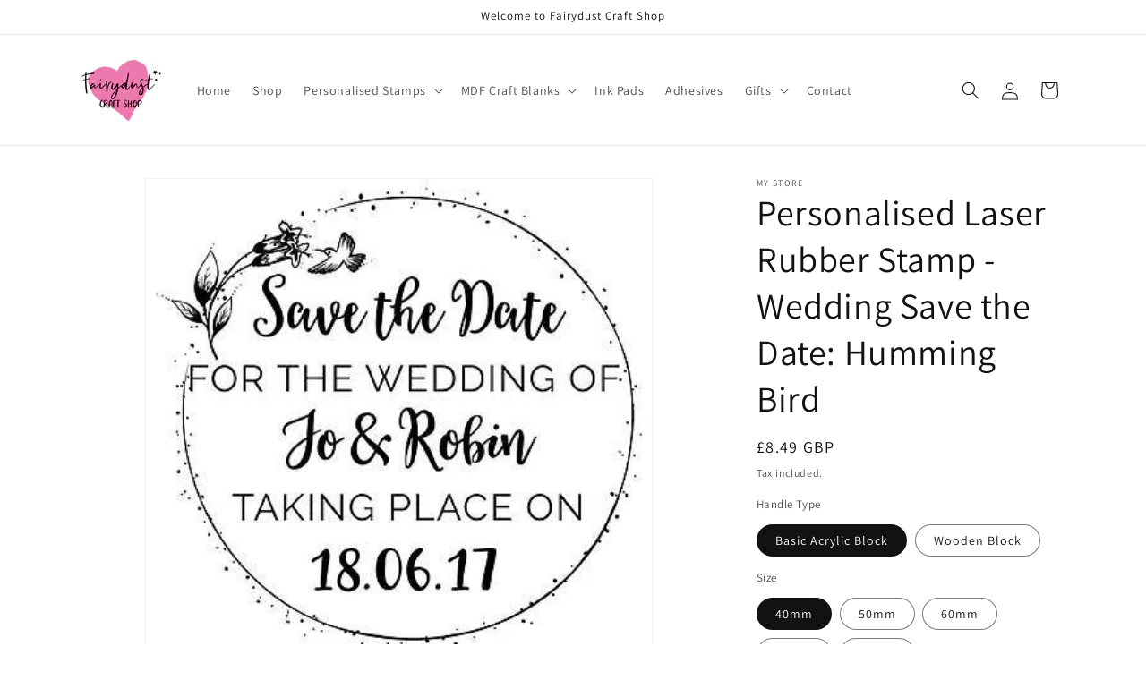

--- FILE ---
content_type: text/html; charset=utf-8
request_url: https://www.fairydustcraftshop.com/products/personalised-laser-rubber-stamp-wedding-save-the-date-humming-bird
body_size: 34529
content:
<!doctype html>
<html class="js" lang="en">
  <head>
    <meta charset="utf-8">
    <meta http-equiv="X-UA-Compatible" content="IE=edge">
    <meta name="viewport" content="width=device-width,initial-scale=1">
    <meta name="theme-color" content="">
    <link rel="canonical" href="https://www.fairydustcraftshop.com/products/personalised-laser-rubber-stamp-wedding-save-the-date-humming-bird"><link rel="icon" type="image/png" href="//www.fairydustcraftshop.com/cdn/shop/files/cropped-New-Fairydust-Craft-Shop-Logo-2020.png?crop=center&height=32&v=1716470729&width=32"><link rel="preconnect" href="https://fonts.shopifycdn.com" crossorigin><title>
      Personalised Laser Rubber Stamp - Wedding Save the Date: Humming Bird
 &ndash; Fairydust Craft Shop</title>

    
      <meta name="description" content="Personalised laser cut rubber stamp from Fairydust Craft Shop.   Can be personalised with your name or message Laser cut deeply etched rubber stamp Mounted on cling foam for use with included free standard acrylic block (or any stamping block) or can be mounted on a wooden block Can be used with most ink types - pigmen">
    

    

<meta property="og:site_name" content="Fairydust Craft Shop">
<meta property="og:url" content="https://www.fairydustcraftshop.com/products/personalised-laser-rubber-stamp-wedding-save-the-date-humming-bird">
<meta property="og:title" content="Personalised Laser Rubber Stamp - Wedding Save the Date: Humming Bird">
<meta property="og:type" content="product">
<meta property="og:description" content="Personalised laser cut rubber stamp from Fairydust Craft Shop.   Can be personalised with your name or message Laser cut deeply etched rubber stamp Mounted on cling foam for use with included free standard acrylic block (or any stamping block) or can be mounted on a wooden block Can be used with most ink types - pigmen"><meta property="og:image" content="http://www.fairydustcraftshop.com/cdn/shop/files/XzEuSlBH_ec3052fa-a726-4f38-b9fa-7fa27bf6f6e0.jpg?v=1715802634">
  <meta property="og:image:secure_url" content="https://www.fairydustcraftshop.com/cdn/shop/files/XzEuSlBH_ec3052fa-a726-4f38-b9fa-7fa27bf6f6e0.jpg?v=1715802634">
  <meta property="og:image:width" content="400">
  <meta property="og:image:height" content="388"><meta property="og:price:amount" content="8.49">
  <meta property="og:price:currency" content="GBP"><meta name="twitter:card" content="summary_large_image">
<meta name="twitter:title" content="Personalised Laser Rubber Stamp - Wedding Save the Date: Humming Bird">
<meta name="twitter:description" content="Personalised laser cut rubber stamp from Fairydust Craft Shop.   Can be personalised with your name or message Laser cut deeply etched rubber stamp Mounted on cling foam for use with included free standard acrylic block (or any stamping block) or can be mounted on a wooden block Can be used with most ink types - pigmen">


    <script src="//www.fairydustcraftshop.com/cdn/shop/t/1/assets/constants.js?v=58251544750838685771715609073" defer="defer"></script>
    <script src="//www.fairydustcraftshop.com/cdn/shop/t/1/assets/pubsub.js?v=158357773527763999511715609074" defer="defer"></script>
    <script src="//www.fairydustcraftshop.com/cdn/shop/t/1/assets/global.js?v=136628361274817707361715609074" defer="defer"></script><script src="//www.fairydustcraftshop.com/cdn/shop/t/1/assets/animations.js?v=88693664871331136111715609073" defer="defer"></script><script>window.performance && window.performance.mark && window.performance.mark('shopify.content_for_header.start');</script><meta id="shopify-digital-wallet" name="shopify-digital-wallet" content="/82467914056/digital_wallets/dialog">
<meta name="shopify-checkout-api-token" content="fd7a732300803a3c4b8a05ea7dbd911c">
<meta id="in-context-paypal-metadata" data-shop-id="82467914056" data-venmo-supported="false" data-environment="production" data-locale="en_US" data-paypal-v4="true" data-currency="GBP">
<link rel="alternate" type="application/json+oembed" href="https://www.fairydustcraftshop.com/products/personalised-laser-rubber-stamp-wedding-save-the-date-humming-bird.oembed">
<script async="async" src="/checkouts/internal/preloads.js?locale=en-GB"></script>
<link rel="preconnect" href="https://shop.app" crossorigin="anonymous">
<script async="async" src="https://shop.app/checkouts/internal/preloads.js?locale=en-GB&shop_id=82467914056" crossorigin="anonymous"></script>
<script id="apple-pay-shop-capabilities" type="application/json">{"shopId":82467914056,"countryCode":"GB","currencyCode":"GBP","merchantCapabilities":["supports3DS"],"merchantId":"gid:\/\/shopify\/Shop\/82467914056","merchantName":"Fairydust Craft Shop","requiredBillingContactFields":["postalAddress","email"],"requiredShippingContactFields":["postalAddress","email"],"shippingType":"shipping","supportedNetworks":["visa","maestro","masterCard","amex","discover","elo"],"total":{"type":"pending","label":"Fairydust Craft Shop","amount":"1.00"},"shopifyPaymentsEnabled":true,"supportsSubscriptions":true}</script>
<script id="shopify-features" type="application/json">{"accessToken":"fd7a732300803a3c4b8a05ea7dbd911c","betas":["rich-media-storefront-analytics"],"domain":"www.fairydustcraftshop.com","predictiveSearch":true,"shopId":82467914056,"locale":"en"}</script>
<script>var Shopify = Shopify || {};
Shopify.shop = "a940ad-f5.myshopify.com";
Shopify.locale = "en";
Shopify.currency = {"active":"GBP","rate":"1.0"};
Shopify.country = "GB";
Shopify.theme = {"name":"Dawn","id":161004290376,"schema_name":"Dawn","schema_version":"14.0.0","theme_store_id":887,"role":"main"};
Shopify.theme.handle = "null";
Shopify.theme.style = {"id":null,"handle":null};
Shopify.cdnHost = "www.fairydustcraftshop.com/cdn";
Shopify.routes = Shopify.routes || {};
Shopify.routes.root = "/";</script>
<script type="module">!function(o){(o.Shopify=o.Shopify||{}).modules=!0}(window);</script>
<script>!function(o){function n(){var o=[];function n(){o.push(Array.prototype.slice.apply(arguments))}return n.q=o,n}var t=o.Shopify=o.Shopify||{};t.loadFeatures=n(),t.autoloadFeatures=n()}(window);</script>
<script>
  window.ShopifyPay = window.ShopifyPay || {};
  window.ShopifyPay.apiHost = "shop.app\/pay";
  window.ShopifyPay.redirectState = null;
</script>
<script id="shop-js-analytics" type="application/json">{"pageType":"product"}</script>
<script defer="defer" async type="module" src="//www.fairydustcraftshop.com/cdn/shopifycloud/shop-js/modules/v2/client.init-shop-cart-sync_IZsNAliE.en.esm.js"></script>
<script defer="defer" async type="module" src="//www.fairydustcraftshop.com/cdn/shopifycloud/shop-js/modules/v2/chunk.common_0OUaOowp.esm.js"></script>
<script type="module">
  await import("//www.fairydustcraftshop.com/cdn/shopifycloud/shop-js/modules/v2/client.init-shop-cart-sync_IZsNAliE.en.esm.js");
await import("//www.fairydustcraftshop.com/cdn/shopifycloud/shop-js/modules/v2/chunk.common_0OUaOowp.esm.js");

  window.Shopify.SignInWithShop?.initShopCartSync?.({"fedCMEnabled":true,"windoidEnabled":true});

</script>
<script>
  window.Shopify = window.Shopify || {};
  if (!window.Shopify.featureAssets) window.Shopify.featureAssets = {};
  window.Shopify.featureAssets['shop-js'] = {"shop-cart-sync":["modules/v2/client.shop-cart-sync_DLOhI_0X.en.esm.js","modules/v2/chunk.common_0OUaOowp.esm.js"],"init-fed-cm":["modules/v2/client.init-fed-cm_C6YtU0w6.en.esm.js","modules/v2/chunk.common_0OUaOowp.esm.js"],"shop-button":["modules/v2/client.shop-button_BCMx7GTG.en.esm.js","modules/v2/chunk.common_0OUaOowp.esm.js"],"shop-cash-offers":["modules/v2/client.shop-cash-offers_BT26qb5j.en.esm.js","modules/v2/chunk.common_0OUaOowp.esm.js","modules/v2/chunk.modal_CGo_dVj3.esm.js"],"init-windoid":["modules/v2/client.init-windoid_B9PkRMql.en.esm.js","modules/v2/chunk.common_0OUaOowp.esm.js"],"init-shop-email-lookup-coordinator":["modules/v2/client.init-shop-email-lookup-coordinator_DZkqjsbU.en.esm.js","modules/v2/chunk.common_0OUaOowp.esm.js"],"shop-toast-manager":["modules/v2/client.shop-toast-manager_Di2EnuM7.en.esm.js","modules/v2/chunk.common_0OUaOowp.esm.js"],"shop-login-button":["modules/v2/client.shop-login-button_BtqW_SIO.en.esm.js","modules/v2/chunk.common_0OUaOowp.esm.js","modules/v2/chunk.modal_CGo_dVj3.esm.js"],"avatar":["modules/v2/client.avatar_BTnouDA3.en.esm.js"],"pay-button":["modules/v2/client.pay-button_CWa-C9R1.en.esm.js","modules/v2/chunk.common_0OUaOowp.esm.js"],"init-shop-cart-sync":["modules/v2/client.init-shop-cart-sync_IZsNAliE.en.esm.js","modules/v2/chunk.common_0OUaOowp.esm.js"],"init-customer-accounts":["modules/v2/client.init-customer-accounts_DenGwJTU.en.esm.js","modules/v2/client.shop-login-button_BtqW_SIO.en.esm.js","modules/v2/chunk.common_0OUaOowp.esm.js","modules/v2/chunk.modal_CGo_dVj3.esm.js"],"init-shop-for-new-customer-accounts":["modules/v2/client.init-shop-for-new-customer-accounts_JdHXxpS9.en.esm.js","modules/v2/client.shop-login-button_BtqW_SIO.en.esm.js","modules/v2/chunk.common_0OUaOowp.esm.js","modules/v2/chunk.modal_CGo_dVj3.esm.js"],"init-customer-accounts-sign-up":["modules/v2/client.init-customer-accounts-sign-up_D6__K_p8.en.esm.js","modules/v2/client.shop-login-button_BtqW_SIO.en.esm.js","modules/v2/chunk.common_0OUaOowp.esm.js","modules/v2/chunk.modal_CGo_dVj3.esm.js"],"checkout-modal":["modules/v2/client.checkout-modal_C_ZQDY6s.en.esm.js","modules/v2/chunk.common_0OUaOowp.esm.js","modules/v2/chunk.modal_CGo_dVj3.esm.js"],"shop-follow-button":["modules/v2/client.shop-follow-button_XetIsj8l.en.esm.js","modules/v2/chunk.common_0OUaOowp.esm.js","modules/v2/chunk.modal_CGo_dVj3.esm.js"],"lead-capture":["modules/v2/client.lead-capture_DvA72MRN.en.esm.js","modules/v2/chunk.common_0OUaOowp.esm.js","modules/v2/chunk.modal_CGo_dVj3.esm.js"],"shop-login":["modules/v2/client.shop-login_ClXNxyh6.en.esm.js","modules/v2/chunk.common_0OUaOowp.esm.js","modules/v2/chunk.modal_CGo_dVj3.esm.js"],"payment-terms":["modules/v2/client.payment-terms_CNlwjfZz.en.esm.js","modules/v2/chunk.common_0OUaOowp.esm.js","modules/v2/chunk.modal_CGo_dVj3.esm.js"]};
</script>
<script id="__st">var __st={"a":82467914056,"offset":0,"reqid":"ee74492d-2d89-4a5b-838d-f0901596ae1d-1768424628","pageurl":"www.fairydustcraftshop.com\/products\/personalised-laser-rubber-stamp-wedding-save-the-date-humming-bird","u":"c737f2fe1f5a","p":"product","rtyp":"product","rid":8879863923016};</script>
<script>window.ShopifyPaypalV4VisibilityTracking = true;</script>
<script id="captcha-bootstrap">!function(){'use strict';const t='contact',e='account',n='new_comment',o=[[t,t],['blogs',n],['comments',n],[t,'customer']],c=[[e,'customer_login'],[e,'guest_login'],[e,'recover_customer_password'],[e,'create_customer']],r=t=>t.map((([t,e])=>`form[action*='/${t}']:not([data-nocaptcha='true']) input[name='form_type'][value='${e}']`)).join(','),a=t=>()=>t?[...document.querySelectorAll(t)].map((t=>t.form)):[];function s(){const t=[...o],e=r(t);return a(e)}const i='password',u='form_key',d=['recaptcha-v3-token','g-recaptcha-response','h-captcha-response',i],f=()=>{try{return window.sessionStorage}catch{return}},m='__shopify_v',_=t=>t.elements[u];function p(t,e,n=!1){try{const o=window.sessionStorage,c=JSON.parse(o.getItem(e)),{data:r}=function(t){const{data:e,action:n}=t;return t[m]||n?{data:e,action:n}:{data:t,action:n}}(c);for(const[e,n]of Object.entries(r))t.elements[e]&&(t.elements[e].value=n);n&&o.removeItem(e)}catch(o){console.error('form repopulation failed',{error:o})}}const l='form_type',E='cptcha';function T(t){t.dataset[E]=!0}const w=window,h=w.document,L='Shopify',v='ce_forms',y='captcha';let A=!1;((t,e)=>{const n=(g='f06e6c50-85a8-45c8-87d0-21a2b65856fe',I='https://cdn.shopify.com/shopifycloud/storefront-forms-hcaptcha/ce_storefront_forms_captcha_hcaptcha.v1.5.2.iife.js',D={infoText:'Protected by hCaptcha',privacyText:'Privacy',termsText:'Terms'},(t,e,n)=>{const o=w[L][v],c=o.bindForm;if(c)return c(t,g,e,D).then(n);var r;o.q.push([[t,g,e,D],n]),r=I,A||(h.body.append(Object.assign(h.createElement('script'),{id:'captcha-provider',async:!0,src:r})),A=!0)});var g,I,D;w[L]=w[L]||{},w[L][v]=w[L][v]||{},w[L][v].q=[],w[L][y]=w[L][y]||{},w[L][y].protect=function(t,e){n(t,void 0,e),T(t)},Object.freeze(w[L][y]),function(t,e,n,w,h,L){const[v,y,A,g]=function(t,e,n){const i=e?o:[],u=t?c:[],d=[...i,...u],f=r(d),m=r(i),_=r(d.filter((([t,e])=>n.includes(e))));return[a(f),a(m),a(_),s()]}(w,h,L),I=t=>{const e=t.target;return e instanceof HTMLFormElement?e:e&&e.form},D=t=>v().includes(t);t.addEventListener('submit',(t=>{const e=I(t);if(!e)return;const n=D(e)&&!e.dataset.hcaptchaBound&&!e.dataset.recaptchaBound,o=_(e),c=g().includes(e)&&(!o||!o.value);(n||c)&&t.preventDefault(),c&&!n&&(function(t){try{if(!f())return;!function(t){const e=f();if(!e)return;const n=_(t);if(!n)return;const o=n.value;o&&e.removeItem(o)}(t);const e=Array.from(Array(32),(()=>Math.random().toString(36)[2])).join('');!function(t,e){_(t)||t.append(Object.assign(document.createElement('input'),{type:'hidden',name:u})),t.elements[u].value=e}(t,e),function(t,e){const n=f();if(!n)return;const o=[...t.querySelectorAll(`input[type='${i}']`)].map((({name:t})=>t)),c=[...d,...o],r={};for(const[a,s]of new FormData(t).entries())c.includes(a)||(r[a]=s);n.setItem(e,JSON.stringify({[m]:1,action:t.action,data:r}))}(t,e)}catch(e){console.error('failed to persist form',e)}}(e),e.submit())}));const S=(t,e)=>{t&&!t.dataset[E]&&(n(t,e.some((e=>e===t))),T(t))};for(const o of['focusin','change'])t.addEventListener(o,(t=>{const e=I(t);D(e)&&S(e,y())}));const B=e.get('form_key'),M=e.get(l),P=B&&M;t.addEventListener('DOMContentLoaded',(()=>{const t=y();if(P)for(const e of t)e.elements[l].value===M&&p(e,B);[...new Set([...A(),...v().filter((t=>'true'===t.dataset.shopifyCaptcha))])].forEach((e=>S(e,t)))}))}(h,new URLSearchParams(w.location.search),n,t,e,['guest_login'])})(!0,!0)}();</script>
<script integrity="sha256-4kQ18oKyAcykRKYeNunJcIwy7WH5gtpwJnB7kiuLZ1E=" data-source-attribution="shopify.loadfeatures" defer="defer" src="//www.fairydustcraftshop.com/cdn/shopifycloud/storefront/assets/storefront/load_feature-a0a9edcb.js" crossorigin="anonymous"></script>
<script crossorigin="anonymous" defer="defer" src="//www.fairydustcraftshop.com/cdn/shopifycloud/storefront/assets/shopify_pay/storefront-65b4c6d7.js?v=20250812"></script>
<script data-source-attribution="shopify.dynamic_checkout.dynamic.init">var Shopify=Shopify||{};Shopify.PaymentButton=Shopify.PaymentButton||{isStorefrontPortableWallets:!0,init:function(){window.Shopify.PaymentButton.init=function(){};var t=document.createElement("script");t.src="https://www.fairydustcraftshop.com/cdn/shopifycloud/portable-wallets/latest/portable-wallets.en.js",t.type="module",document.head.appendChild(t)}};
</script>
<script data-source-attribution="shopify.dynamic_checkout.buyer_consent">
  function portableWalletsHideBuyerConsent(e){var t=document.getElementById("shopify-buyer-consent"),n=document.getElementById("shopify-subscription-policy-button");t&&n&&(t.classList.add("hidden"),t.setAttribute("aria-hidden","true"),n.removeEventListener("click",e))}function portableWalletsShowBuyerConsent(e){var t=document.getElementById("shopify-buyer-consent"),n=document.getElementById("shopify-subscription-policy-button");t&&n&&(t.classList.remove("hidden"),t.removeAttribute("aria-hidden"),n.addEventListener("click",e))}window.Shopify?.PaymentButton&&(window.Shopify.PaymentButton.hideBuyerConsent=portableWalletsHideBuyerConsent,window.Shopify.PaymentButton.showBuyerConsent=portableWalletsShowBuyerConsent);
</script>
<script data-source-attribution="shopify.dynamic_checkout.cart.bootstrap">document.addEventListener("DOMContentLoaded",(function(){function t(){return document.querySelector("shopify-accelerated-checkout-cart, shopify-accelerated-checkout")}if(t())Shopify.PaymentButton.init();else{new MutationObserver((function(e,n){t()&&(Shopify.PaymentButton.init(),n.disconnect())})).observe(document.body,{childList:!0,subtree:!0})}}));
</script>
<link id="shopify-accelerated-checkout-styles" rel="stylesheet" media="screen" href="https://www.fairydustcraftshop.com/cdn/shopifycloud/portable-wallets/latest/accelerated-checkout-backwards-compat.css" crossorigin="anonymous">
<style id="shopify-accelerated-checkout-cart">
        #shopify-buyer-consent {
  margin-top: 1em;
  display: inline-block;
  width: 100%;
}

#shopify-buyer-consent.hidden {
  display: none;
}

#shopify-subscription-policy-button {
  background: none;
  border: none;
  padding: 0;
  text-decoration: underline;
  font-size: inherit;
  cursor: pointer;
}

#shopify-subscription-policy-button::before {
  box-shadow: none;
}

      </style>
<script id="sections-script" data-sections="header" defer="defer" src="//www.fairydustcraftshop.com/cdn/shop/t/1/compiled_assets/scripts.js?23"></script>
<script>window.performance && window.performance.mark && window.performance.mark('shopify.content_for_header.end');</script>


    <style data-shopify>
      @font-face {
  font-family: Assistant;
  font-weight: 400;
  font-style: normal;
  font-display: swap;
  src: url("//www.fairydustcraftshop.com/cdn/fonts/assistant/assistant_n4.9120912a469cad1cc292572851508ca49d12e768.woff2") format("woff2"),
       url("//www.fairydustcraftshop.com/cdn/fonts/assistant/assistant_n4.6e9875ce64e0fefcd3f4446b7ec9036b3ddd2985.woff") format("woff");
}

      @font-face {
  font-family: Assistant;
  font-weight: 700;
  font-style: normal;
  font-display: swap;
  src: url("//www.fairydustcraftshop.com/cdn/fonts/assistant/assistant_n7.bf44452348ec8b8efa3aa3068825305886b1c83c.woff2") format("woff2"),
       url("//www.fairydustcraftshop.com/cdn/fonts/assistant/assistant_n7.0c887fee83f6b3bda822f1150b912c72da0f7b64.woff") format("woff");
}

      
      
      @font-face {
  font-family: Assistant;
  font-weight: 400;
  font-style: normal;
  font-display: swap;
  src: url("//www.fairydustcraftshop.com/cdn/fonts/assistant/assistant_n4.9120912a469cad1cc292572851508ca49d12e768.woff2") format("woff2"),
       url("//www.fairydustcraftshop.com/cdn/fonts/assistant/assistant_n4.6e9875ce64e0fefcd3f4446b7ec9036b3ddd2985.woff") format("woff");
}


      
        :root,
        .color-scheme-1 {
          --color-background: 255,255,255;
        
          --gradient-background: #ffffff;
        

        

        --color-foreground: 18,18,18;
        --color-background-contrast: 191,191,191;
        --color-shadow: 18,18,18;
        --color-button: 18,18,18;
        --color-button-text: 255,255,255;
        --color-secondary-button: 255,255,255;
        --color-secondary-button-text: 18,18,18;
        --color-link: 18,18,18;
        --color-badge-foreground: 18,18,18;
        --color-badge-background: 255,255,255;
        --color-badge-border: 18,18,18;
        --payment-terms-background-color: rgb(255 255 255);
      }
      
        
        .color-scheme-2 {
          --color-background: 243,243,243;
        
          --gradient-background: #f3f3f3;
        

        

        --color-foreground: 18,18,18;
        --color-background-contrast: 179,179,179;
        --color-shadow: 18,18,18;
        --color-button: 18,18,18;
        --color-button-text: 243,243,243;
        --color-secondary-button: 243,243,243;
        --color-secondary-button-text: 18,18,18;
        --color-link: 18,18,18;
        --color-badge-foreground: 18,18,18;
        --color-badge-background: 243,243,243;
        --color-badge-border: 18,18,18;
        --payment-terms-background-color: rgb(243 243 243);
      }
      
        
        .color-scheme-3 {
          --color-background: 36,40,51;
        
          --gradient-background: #242833;
        

        

        --color-foreground: 255,255,255;
        --color-background-contrast: 47,52,66;
        --color-shadow: 18,18,18;
        --color-button: 255,255,255;
        --color-button-text: 0,0,0;
        --color-secondary-button: 36,40,51;
        --color-secondary-button-text: 255,255,255;
        --color-link: 255,255,255;
        --color-badge-foreground: 255,255,255;
        --color-badge-background: 36,40,51;
        --color-badge-border: 255,255,255;
        --payment-terms-background-color: rgb(36 40 51);
      }
      
        
        .color-scheme-4 {
          --color-background: 18,18,18;
        
          --gradient-background: #121212;
        

        

        --color-foreground: 255,255,255;
        --color-background-contrast: 146,146,146;
        --color-shadow: 18,18,18;
        --color-button: 255,255,255;
        --color-button-text: 18,18,18;
        --color-secondary-button: 18,18,18;
        --color-secondary-button-text: 255,255,255;
        --color-link: 255,255,255;
        --color-badge-foreground: 255,255,255;
        --color-badge-background: 18,18,18;
        --color-badge-border: 255,255,255;
        --payment-terms-background-color: rgb(18 18 18);
      }
      
        
        .color-scheme-5 {
          --color-background: 51,79,180;
        
          --gradient-background: #334fb4;
        

        

        --color-foreground: 255,255,255;
        --color-background-contrast: 23,35,81;
        --color-shadow: 18,18,18;
        --color-button: 255,255,255;
        --color-button-text: 51,79,180;
        --color-secondary-button: 51,79,180;
        --color-secondary-button-text: 255,255,255;
        --color-link: 255,255,255;
        --color-badge-foreground: 255,255,255;
        --color-badge-background: 51,79,180;
        --color-badge-border: 255,255,255;
        --payment-terms-background-color: rgb(51 79 180);
      }
      

      body, .color-scheme-1, .color-scheme-2, .color-scheme-3, .color-scheme-4, .color-scheme-5 {
        color: rgba(var(--color-foreground), 0.75);
        background-color: rgb(var(--color-background));
      }

      :root {
        --font-body-family: Assistant, sans-serif;
        --font-body-style: normal;
        --font-body-weight: 400;
        --font-body-weight-bold: 700;

        --font-heading-family: Assistant, sans-serif;
        --font-heading-style: normal;
        --font-heading-weight: 400;

        --font-body-scale: 1.0;
        --font-heading-scale: 1.0;

        --media-padding: px;
        --media-border-opacity: 0.05;
        --media-border-width: 1px;
        --media-radius: 0px;
        --media-shadow-opacity: 0.0;
        --media-shadow-horizontal-offset: 0px;
        --media-shadow-vertical-offset: 4px;
        --media-shadow-blur-radius: 5px;
        --media-shadow-visible: 0;

        --page-width: 120rem;
        --page-width-margin: 0rem;

        --product-card-image-padding: 0.0rem;
        --product-card-corner-radius: 0.0rem;
        --product-card-text-alignment: left;
        --product-card-border-width: 0.0rem;
        --product-card-border-opacity: 0.1;
        --product-card-shadow-opacity: 0.0;
        --product-card-shadow-visible: 0;
        --product-card-shadow-horizontal-offset: 0.0rem;
        --product-card-shadow-vertical-offset: 0.4rem;
        --product-card-shadow-blur-radius: 0.5rem;

        --collection-card-image-padding: 0.0rem;
        --collection-card-corner-radius: 0.0rem;
        --collection-card-text-alignment: left;
        --collection-card-border-width: 0.0rem;
        --collection-card-border-opacity: 0.1;
        --collection-card-shadow-opacity: 0.0;
        --collection-card-shadow-visible: 0;
        --collection-card-shadow-horizontal-offset: 0.0rem;
        --collection-card-shadow-vertical-offset: 0.4rem;
        --collection-card-shadow-blur-radius: 0.5rem;

        --blog-card-image-padding: 0.0rem;
        --blog-card-corner-radius: 0.0rem;
        --blog-card-text-alignment: left;
        --blog-card-border-width: 0.0rem;
        --blog-card-border-opacity: 0.1;
        --blog-card-shadow-opacity: 0.0;
        --blog-card-shadow-visible: 0;
        --blog-card-shadow-horizontal-offset: 0.0rem;
        --blog-card-shadow-vertical-offset: 0.4rem;
        --blog-card-shadow-blur-radius: 0.5rem;

        --badge-corner-radius: 4.0rem;

        --popup-border-width: 1px;
        --popup-border-opacity: 0.1;
        --popup-corner-radius: 0px;
        --popup-shadow-opacity: 0.05;
        --popup-shadow-horizontal-offset: 0px;
        --popup-shadow-vertical-offset: 4px;
        --popup-shadow-blur-radius: 5px;

        --drawer-border-width: 1px;
        --drawer-border-opacity: 0.1;
        --drawer-shadow-opacity: 0.0;
        --drawer-shadow-horizontal-offset: 0px;
        --drawer-shadow-vertical-offset: 4px;
        --drawer-shadow-blur-radius: 5px;

        --spacing-sections-desktop: 0px;
        --spacing-sections-mobile: 0px;

        --grid-desktop-vertical-spacing: 8px;
        --grid-desktop-horizontal-spacing: 8px;
        --grid-mobile-vertical-spacing: 4px;
        --grid-mobile-horizontal-spacing: 4px;

        --text-boxes-border-opacity: 0.1;
        --text-boxes-border-width: 0px;
        --text-boxes-radius: 0px;
        --text-boxes-shadow-opacity: 0.0;
        --text-boxes-shadow-visible: 0;
        --text-boxes-shadow-horizontal-offset: 0px;
        --text-boxes-shadow-vertical-offset: 4px;
        --text-boxes-shadow-blur-radius: 5px;

        --buttons-radius: 0px;
        --buttons-radius-outset: 0px;
        --buttons-border-width: 1px;
        --buttons-border-opacity: 1.0;
        --buttons-shadow-opacity: 0.0;
        --buttons-shadow-visible: 0;
        --buttons-shadow-horizontal-offset: 0px;
        --buttons-shadow-vertical-offset: 4px;
        --buttons-shadow-blur-radius: 5px;
        --buttons-border-offset: 0px;

        --inputs-radius: 0px;
        --inputs-border-width: 1px;
        --inputs-border-opacity: 0.55;
        --inputs-shadow-opacity: 0.0;
        --inputs-shadow-horizontal-offset: 0px;
        --inputs-margin-offset: 0px;
        --inputs-shadow-vertical-offset: 4px;
        --inputs-shadow-blur-radius: 5px;
        --inputs-radius-outset: 0px;

        --variant-pills-radius: 40px;
        --variant-pills-border-width: 1px;
        --variant-pills-border-opacity: 0.55;
        --variant-pills-shadow-opacity: 0.0;
        --variant-pills-shadow-horizontal-offset: 0px;
        --variant-pills-shadow-vertical-offset: 4px;
        --variant-pills-shadow-blur-radius: 5px;
      }

      *,
      *::before,
      *::after {
        box-sizing: inherit;
      }

      html {
        box-sizing: border-box;
        font-size: calc(var(--font-body-scale) * 62.5%);
        height: 100%;
      }

      body {
        display: grid;
        grid-template-rows: auto auto 1fr auto;
        grid-template-columns: 100%;
        min-height: 100%;
        margin: 0;
        font-size: 1.5rem;
        letter-spacing: 0.06rem;
        line-height: calc(1 + 0.8 / var(--font-body-scale));
        font-family: var(--font-body-family);
        font-style: var(--font-body-style);
        font-weight: var(--font-body-weight);
      }

      @media screen and (min-width: 750px) {
        body {
          font-size: 1.6rem;
        }
      }
    </style>

    <link href="//www.fairydustcraftshop.com/cdn/shop/t/1/assets/base.css?v=16534392784228263581715609073" rel="stylesheet" type="text/css" media="all" />

      <link rel="preload" as="font" href="//www.fairydustcraftshop.com/cdn/fonts/assistant/assistant_n4.9120912a469cad1cc292572851508ca49d12e768.woff2" type="font/woff2" crossorigin>
      

      <link rel="preload" as="font" href="//www.fairydustcraftshop.com/cdn/fonts/assistant/assistant_n4.9120912a469cad1cc292572851508ca49d12e768.woff2" type="font/woff2" crossorigin>
      
<link
        rel="stylesheet"
        href="//www.fairydustcraftshop.com/cdn/shop/t/1/assets/component-predictive-search.css?v=118923337488134913561715609073"
        media="print"
        onload="this.media='all'"
      ><script>
      if (Shopify.designMode) {
        document.documentElement.classList.add('shopify-design-mode');
      }
    </script>
  <link href="https://monorail-edge.shopifysvc.com" rel="dns-prefetch">
<script>(function(){if ("sendBeacon" in navigator && "performance" in window) {try {var session_token_from_headers = performance.getEntriesByType('navigation')[0].serverTiming.find(x => x.name == '_s').description;} catch {var session_token_from_headers = undefined;}var session_cookie_matches = document.cookie.match(/_shopify_s=([^;]*)/);var session_token_from_cookie = session_cookie_matches && session_cookie_matches.length === 2 ? session_cookie_matches[1] : "";var session_token = session_token_from_headers || session_token_from_cookie || "";function handle_abandonment_event(e) {var entries = performance.getEntries().filter(function(entry) {return /monorail-edge.shopifysvc.com/.test(entry.name);});if (!window.abandonment_tracked && entries.length === 0) {window.abandonment_tracked = true;var currentMs = Date.now();var navigation_start = performance.timing.navigationStart;var payload = {shop_id: 82467914056,url: window.location.href,navigation_start,duration: currentMs - navigation_start,session_token,page_type: "product"};window.navigator.sendBeacon("https://monorail-edge.shopifysvc.com/v1/produce", JSON.stringify({schema_id: "online_store_buyer_site_abandonment/1.1",payload: payload,metadata: {event_created_at_ms: currentMs,event_sent_at_ms: currentMs}}));}}window.addEventListener('pagehide', handle_abandonment_event);}}());</script>
<script id="web-pixels-manager-setup">(function e(e,d,r,n,o){if(void 0===o&&(o={}),!Boolean(null===(a=null===(i=window.Shopify)||void 0===i?void 0:i.analytics)||void 0===a?void 0:a.replayQueue)){var i,a;window.Shopify=window.Shopify||{};var t=window.Shopify;t.analytics=t.analytics||{};var s=t.analytics;s.replayQueue=[],s.publish=function(e,d,r){return s.replayQueue.push([e,d,r]),!0};try{self.performance.mark("wpm:start")}catch(e){}var l=function(){var e={modern:/Edge?\/(1{2}[4-9]|1[2-9]\d|[2-9]\d{2}|\d{4,})\.\d+(\.\d+|)|Firefox\/(1{2}[4-9]|1[2-9]\d|[2-9]\d{2}|\d{4,})\.\d+(\.\d+|)|Chrom(ium|e)\/(9{2}|\d{3,})\.\d+(\.\d+|)|(Maci|X1{2}).+ Version\/(15\.\d+|(1[6-9]|[2-9]\d|\d{3,})\.\d+)([,.]\d+|)( \(\w+\)|)( Mobile\/\w+|) Safari\/|Chrome.+OPR\/(9{2}|\d{3,})\.\d+\.\d+|(CPU[ +]OS|iPhone[ +]OS|CPU[ +]iPhone|CPU IPhone OS|CPU iPad OS)[ +]+(15[._]\d+|(1[6-9]|[2-9]\d|\d{3,})[._]\d+)([._]\d+|)|Android:?[ /-](13[3-9]|1[4-9]\d|[2-9]\d{2}|\d{4,})(\.\d+|)(\.\d+|)|Android.+Firefox\/(13[5-9]|1[4-9]\d|[2-9]\d{2}|\d{4,})\.\d+(\.\d+|)|Android.+Chrom(ium|e)\/(13[3-9]|1[4-9]\d|[2-9]\d{2}|\d{4,})\.\d+(\.\d+|)|SamsungBrowser\/([2-9]\d|\d{3,})\.\d+/,legacy:/Edge?\/(1[6-9]|[2-9]\d|\d{3,})\.\d+(\.\d+|)|Firefox\/(5[4-9]|[6-9]\d|\d{3,})\.\d+(\.\d+|)|Chrom(ium|e)\/(5[1-9]|[6-9]\d|\d{3,})\.\d+(\.\d+|)([\d.]+$|.*Safari\/(?![\d.]+ Edge\/[\d.]+$))|(Maci|X1{2}).+ Version\/(10\.\d+|(1[1-9]|[2-9]\d|\d{3,})\.\d+)([,.]\d+|)( \(\w+\)|)( Mobile\/\w+|) Safari\/|Chrome.+OPR\/(3[89]|[4-9]\d|\d{3,})\.\d+\.\d+|(CPU[ +]OS|iPhone[ +]OS|CPU[ +]iPhone|CPU IPhone OS|CPU iPad OS)[ +]+(10[._]\d+|(1[1-9]|[2-9]\d|\d{3,})[._]\d+)([._]\d+|)|Android:?[ /-](13[3-9]|1[4-9]\d|[2-9]\d{2}|\d{4,})(\.\d+|)(\.\d+|)|Mobile Safari.+OPR\/([89]\d|\d{3,})\.\d+\.\d+|Android.+Firefox\/(13[5-9]|1[4-9]\d|[2-9]\d{2}|\d{4,})\.\d+(\.\d+|)|Android.+Chrom(ium|e)\/(13[3-9]|1[4-9]\d|[2-9]\d{2}|\d{4,})\.\d+(\.\d+|)|Android.+(UC? ?Browser|UCWEB|U3)[ /]?(15\.([5-9]|\d{2,})|(1[6-9]|[2-9]\d|\d{3,})\.\d+)\.\d+|SamsungBrowser\/(5\.\d+|([6-9]|\d{2,})\.\d+)|Android.+MQ{2}Browser\/(14(\.(9|\d{2,})|)|(1[5-9]|[2-9]\d|\d{3,})(\.\d+|))(\.\d+|)|K[Aa][Ii]OS\/(3\.\d+|([4-9]|\d{2,})\.\d+)(\.\d+|)/},d=e.modern,r=e.legacy,n=navigator.userAgent;return n.match(d)?"modern":n.match(r)?"legacy":"unknown"}(),u="modern"===l?"modern":"legacy",c=(null!=n?n:{modern:"",legacy:""})[u],f=function(e){return[e.baseUrl,"/wpm","/b",e.hashVersion,"modern"===e.buildTarget?"m":"l",".js"].join("")}({baseUrl:d,hashVersion:r,buildTarget:u}),m=function(e){var d=e.version,r=e.bundleTarget,n=e.surface,o=e.pageUrl,i=e.monorailEndpoint;return{emit:function(e){var a=e.status,t=e.errorMsg,s=(new Date).getTime(),l=JSON.stringify({metadata:{event_sent_at_ms:s},events:[{schema_id:"web_pixels_manager_load/3.1",payload:{version:d,bundle_target:r,page_url:o,status:a,surface:n,error_msg:t},metadata:{event_created_at_ms:s}}]});if(!i)return console&&console.warn&&console.warn("[Web Pixels Manager] No Monorail endpoint provided, skipping logging."),!1;try{return self.navigator.sendBeacon.bind(self.navigator)(i,l)}catch(e){}var u=new XMLHttpRequest;try{return u.open("POST",i,!0),u.setRequestHeader("Content-Type","text/plain"),u.send(l),!0}catch(e){return console&&console.warn&&console.warn("[Web Pixels Manager] Got an unhandled error while logging to Monorail."),!1}}}}({version:r,bundleTarget:l,surface:e.surface,pageUrl:self.location.href,monorailEndpoint:e.monorailEndpoint});try{o.browserTarget=l,function(e){var d=e.src,r=e.async,n=void 0===r||r,o=e.onload,i=e.onerror,a=e.sri,t=e.scriptDataAttributes,s=void 0===t?{}:t,l=document.createElement("script"),u=document.querySelector("head"),c=document.querySelector("body");if(l.async=n,l.src=d,a&&(l.integrity=a,l.crossOrigin="anonymous"),s)for(var f in s)if(Object.prototype.hasOwnProperty.call(s,f))try{l.dataset[f]=s[f]}catch(e){}if(o&&l.addEventListener("load",o),i&&l.addEventListener("error",i),u)u.appendChild(l);else{if(!c)throw new Error("Did not find a head or body element to append the script");c.appendChild(l)}}({src:f,async:!0,onload:function(){if(!function(){var e,d;return Boolean(null===(d=null===(e=window.Shopify)||void 0===e?void 0:e.analytics)||void 0===d?void 0:d.initialized)}()){var d=window.webPixelsManager.init(e)||void 0;if(d){var r=window.Shopify.analytics;r.replayQueue.forEach((function(e){var r=e[0],n=e[1],o=e[2];d.publishCustomEvent(r,n,o)})),r.replayQueue=[],r.publish=d.publishCustomEvent,r.visitor=d.visitor,r.initialized=!0}}},onerror:function(){return m.emit({status:"failed",errorMsg:"".concat(f," has failed to load")})},sri:function(e){var d=/^sha384-[A-Za-z0-9+/=]+$/;return"string"==typeof e&&d.test(e)}(c)?c:"",scriptDataAttributes:o}),m.emit({status:"loading"})}catch(e){m.emit({status:"failed",errorMsg:(null==e?void 0:e.message)||"Unknown error"})}}})({shopId: 82467914056,storefrontBaseUrl: "https://www.fairydustcraftshop.com",extensionsBaseUrl: "https://extensions.shopifycdn.com/cdn/shopifycloud/web-pixels-manager",monorailEndpoint: "https://monorail-edge.shopifysvc.com/unstable/produce_batch",surface: "storefront-renderer",enabledBetaFlags: ["2dca8a86","a0d5f9d2"],webPixelsConfigList: [{"id":"shopify-app-pixel","configuration":"{}","eventPayloadVersion":"v1","runtimeContext":"STRICT","scriptVersion":"0450","apiClientId":"shopify-pixel","type":"APP","privacyPurposes":["ANALYTICS","MARKETING"]},{"id":"shopify-custom-pixel","eventPayloadVersion":"v1","runtimeContext":"LAX","scriptVersion":"0450","apiClientId":"shopify-pixel","type":"CUSTOM","privacyPurposes":["ANALYTICS","MARKETING"]}],isMerchantRequest: false,initData: {"shop":{"name":"Fairydust Craft Shop","paymentSettings":{"currencyCode":"GBP"},"myshopifyDomain":"a940ad-f5.myshopify.com","countryCode":"GB","storefrontUrl":"https:\/\/www.fairydustcraftshop.com"},"customer":null,"cart":null,"checkout":null,"productVariants":[{"price":{"amount":8.49,"currencyCode":"GBP"},"product":{"title":"Personalised Laser Rubber Stamp - Wedding Save the Date: Humming Bird","vendor":"My Store","id":"8879863923016","untranslatedTitle":"Personalised Laser Rubber Stamp - Wedding Save the Date: Humming Bird","url":"\/products\/personalised-laser-rubber-stamp-wedding-save-the-date-humming-bird","type":"Personalised Rubber Stamp"},"id":"48457199649096","image":{"src":"\/\/www.fairydustcraftshop.com\/cdn\/shop\/files\/XzEuSlBH_ec3052fa-a726-4f38-b9fa-7fa27bf6f6e0.jpg?v=1715802634"},"sku":"STP-FD.0190","title":"Basic Acrylic Block \/ 40mm","untranslatedTitle":"Basic Acrylic Block \/ 40mm"},{"price":{"amount":11.99,"currencyCode":"GBP"},"product":{"title":"Personalised Laser Rubber Stamp - Wedding Save the Date: Humming Bird","vendor":"My Store","id":"8879863923016","untranslatedTitle":"Personalised Laser Rubber Stamp - Wedding Save the Date: Humming Bird","url":"\/products\/personalised-laser-rubber-stamp-wedding-save-the-date-humming-bird","type":"Personalised Rubber Stamp"},"id":"48457199681864","image":{"src":"\/\/www.fairydustcraftshop.com\/cdn\/shop\/files\/XzEuSlBH_ec3052fa-a726-4f38-b9fa-7fa27bf6f6e0.jpg?v=1715802634"},"sku":null,"title":"Basic Acrylic Block \/ 50mm","untranslatedTitle":"Basic Acrylic Block \/ 50mm"},{"price":{"amount":16.49,"currencyCode":"GBP"},"product":{"title":"Personalised Laser Rubber Stamp - Wedding Save the Date: Humming Bird","vendor":"My Store","id":"8879863923016","untranslatedTitle":"Personalised Laser Rubber Stamp - Wedding Save the Date: Humming Bird","url":"\/products\/personalised-laser-rubber-stamp-wedding-save-the-date-humming-bird","type":"Personalised Rubber Stamp"},"id":"48457199714632","image":{"src":"\/\/www.fairydustcraftshop.com\/cdn\/shop\/files\/XzEuSlBH_ec3052fa-a726-4f38-b9fa-7fa27bf6f6e0.jpg?v=1715802634"},"sku":null,"title":"Basic Acrylic Block \/ 60mm","untranslatedTitle":"Basic Acrylic Block \/ 60mm"},{"price":{"amount":21.49,"currencyCode":"GBP"},"product":{"title":"Personalised Laser Rubber Stamp - Wedding Save the Date: Humming Bird","vendor":"My Store","id":"8879863923016","untranslatedTitle":"Personalised Laser Rubber Stamp - Wedding Save the Date: Humming Bird","url":"\/products\/personalised-laser-rubber-stamp-wedding-save-the-date-humming-bird","type":"Personalised Rubber Stamp"},"id":"48457199747400","image":{"src":"\/\/www.fairydustcraftshop.com\/cdn\/shop\/files\/XzEuSlBH_ec3052fa-a726-4f38-b9fa-7fa27bf6f6e0.jpg?v=1715802634"},"sku":null,"title":"Basic Acrylic Block \/ 70mm","untranslatedTitle":"Basic Acrylic Block \/ 70mm"},{"price":{"amount":27.49,"currencyCode":"GBP"},"product":{"title":"Personalised Laser Rubber Stamp - Wedding Save the Date: Humming Bird","vendor":"My Store","id":"8879863923016","untranslatedTitle":"Personalised Laser Rubber Stamp - Wedding Save the Date: Humming Bird","url":"\/products\/personalised-laser-rubber-stamp-wedding-save-the-date-humming-bird","type":"Personalised Rubber Stamp"},"id":"48457199780168","image":{"src":"\/\/www.fairydustcraftshop.com\/cdn\/shop\/files\/XzEuSlBH_ec3052fa-a726-4f38-b9fa-7fa27bf6f6e0.jpg?v=1715802634"},"sku":null,"title":"Basic Acrylic Block \/ 80mm","untranslatedTitle":"Basic Acrylic Block \/ 80mm"},{"price":{"amount":11.49,"currencyCode":"GBP"},"product":{"title":"Personalised Laser Rubber Stamp - Wedding Save the Date: Humming Bird","vendor":"My Store","id":"8879863923016","untranslatedTitle":"Personalised Laser Rubber Stamp - Wedding Save the Date: Humming Bird","url":"\/products\/personalised-laser-rubber-stamp-wedding-save-the-date-humming-bird","type":"Personalised Rubber Stamp"},"id":"48457199812936","image":{"src":"\/\/www.fairydustcraftshop.com\/cdn\/shop\/files\/XzEuSlBH_ec3052fa-a726-4f38-b9fa-7fa27bf6f6e0.jpg?v=1715802634"},"sku":null,"title":"Wooden Block \/ 40mm","untranslatedTitle":"Wooden Block \/ 40mm"},{"price":{"amount":14.99,"currencyCode":"GBP"},"product":{"title":"Personalised Laser Rubber Stamp - Wedding Save the Date: Humming Bird","vendor":"My Store","id":"8879863923016","untranslatedTitle":"Personalised Laser Rubber Stamp - Wedding Save the Date: Humming Bird","url":"\/products\/personalised-laser-rubber-stamp-wedding-save-the-date-humming-bird","type":"Personalised Rubber Stamp"},"id":"48457199845704","image":{"src":"\/\/www.fairydustcraftshop.com\/cdn\/shop\/files\/XzEuSlBH_ec3052fa-a726-4f38-b9fa-7fa27bf6f6e0.jpg?v=1715802634"},"sku":null,"title":"Wooden Block \/ 50mm","untranslatedTitle":"Wooden Block \/ 50mm"},{"price":{"amount":19.49,"currencyCode":"GBP"},"product":{"title":"Personalised Laser Rubber Stamp - Wedding Save the Date: Humming Bird","vendor":"My Store","id":"8879863923016","untranslatedTitle":"Personalised Laser Rubber Stamp - Wedding Save the Date: Humming Bird","url":"\/products\/personalised-laser-rubber-stamp-wedding-save-the-date-humming-bird","type":"Personalised Rubber Stamp"},"id":"48457199878472","image":{"src":"\/\/www.fairydustcraftshop.com\/cdn\/shop\/files\/XzEuSlBH_ec3052fa-a726-4f38-b9fa-7fa27bf6f6e0.jpg?v=1715802634"},"sku":null,"title":"Wooden Block \/ 60mm","untranslatedTitle":"Wooden Block \/ 60mm"},{"price":{"amount":24.49,"currencyCode":"GBP"},"product":{"title":"Personalised Laser Rubber Stamp - Wedding Save the Date: Humming Bird","vendor":"My Store","id":"8879863923016","untranslatedTitle":"Personalised Laser Rubber Stamp - Wedding Save the Date: Humming Bird","url":"\/products\/personalised-laser-rubber-stamp-wedding-save-the-date-humming-bird","type":"Personalised Rubber Stamp"},"id":"48457199911240","image":{"src":"\/\/www.fairydustcraftshop.com\/cdn\/shop\/files\/XzEuSlBH_ec3052fa-a726-4f38-b9fa-7fa27bf6f6e0.jpg?v=1715802634"},"sku":null,"title":"Wooden Block \/ 70mm","untranslatedTitle":"Wooden Block \/ 70mm"},{"price":{"amount":30.49,"currencyCode":"GBP"},"product":{"title":"Personalised Laser Rubber Stamp - Wedding Save the Date: Humming Bird","vendor":"My Store","id":"8879863923016","untranslatedTitle":"Personalised Laser Rubber Stamp - Wedding Save the Date: Humming Bird","url":"\/products\/personalised-laser-rubber-stamp-wedding-save-the-date-humming-bird","type":"Personalised Rubber Stamp"},"id":"48457199944008","image":{"src":"\/\/www.fairydustcraftshop.com\/cdn\/shop\/files\/XzEuSlBH_ec3052fa-a726-4f38-b9fa-7fa27bf6f6e0.jpg?v=1715802634"},"sku":null,"title":"Wooden Block \/ 80mm","untranslatedTitle":"Wooden Block \/ 80mm"}],"purchasingCompany":null},},"https://www.fairydustcraftshop.com/cdn","7cecd0b6w90c54c6cpe92089d5m57a67346",{"modern":"","legacy":""},{"shopId":"82467914056","storefrontBaseUrl":"https:\/\/www.fairydustcraftshop.com","extensionBaseUrl":"https:\/\/extensions.shopifycdn.com\/cdn\/shopifycloud\/web-pixels-manager","surface":"storefront-renderer","enabledBetaFlags":"[\"2dca8a86\", \"a0d5f9d2\"]","isMerchantRequest":"false","hashVersion":"7cecd0b6w90c54c6cpe92089d5m57a67346","publish":"custom","events":"[[\"page_viewed\",{}],[\"product_viewed\",{\"productVariant\":{\"price\":{\"amount\":8.49,\"currencyCode\":\"GBP\"},\"product\":{\"title\":\"Personalised Laser Rubber Stamp - Wedding Save the Date: Humming Bird\",\"vendor\":\"My Store\",\"id\":\"8879863923016\",\"untranslatedTitle\":\"Personalised Laser Rubber Stamp - Wedding Save the Date: Humming Bird\",\"url\":\"\/products\/personalised-laser-rubber-stamp-wedding-save-the-date-humming-bird\",\"type\":\"Personalised Rubber Stamp\"},\"id\":\"48457199649096\",\"image\":{\"src\":\"\/\/www.fairydustcraftshop.com\/cdn\/shop\/files\/XzEuSlBH_ec3052fa-a726-4f38-b9fa-7fa27bf6f6e0.jpg?v=1715802634\"},\"sku\":\"STP-FD.0190\",\"title\":\"Basic Acrylic Block \/ 40mm\",\"untranslatedTitle\":\"Basic Acrylic Block \/ 40mm\"}}]]"});</script><script>
  window.ShopifyAnalytics = window.ShopifyAnalytics || {};
  window.ShopifyAnalytics.meta = window.ShopifyAnalytics.meta || {};
  window.ShopifyAnalytics.meta.currency = 'GBP';
  var meta = {"product":{"id":8879863923016,"gid":"gid:\/\/shopify\/Product\/8879863923016","vendor":"My Store","type":"Personalised Rubber Stamp","handle":"personalised-laser-rubber-stamp-wedding-save-the-date-humming-bird","variants":[{"id":48457199649096,"price":849,"name":"Personalised Laser Rubber Stamp - Wedding Save the Date: Humming Bird - Basic Acrylic Block \/ 40mm","public_title":"Basic Acrylic Block \/ 40mm","sku":"STP-FD.0190"},{"id":48457199681864,"price":1199,"name":"Personalised Laser Rubber Stamp - Wedding Save the Date: Humming Bird - Basic Acrylic Block \/ 50mm","public_title":"Basic Acrylic Block \/ 50mm","sku":null},{"id":48457199714632,"price":1649,"name":"Personalised Laser Rubber Stamp - Wedding Save the Date: Humming Bird - Basic Acrylic Block \/ 60mm","public_title":"Basic Acrylic Block \/ 60mm","sku":null},{"id":48457199747400,"price":2149,"name":"Personalised Laser Rubber Stamp - Wedding Save the Date: Humming Bird - Basic Acrylic Block \/ 70mm","public_title":"Basic Acrylic Block \/ 70mm","sku":null},{"id":48457199780168,"price":2749,"name":"Personalised Laser Rubber Stamp - Wedding Save the Date: Humming Bird - Basic Acrylic Block \/ 80mm","public_title":"Basic Acrylic Block \/ 80mm","sku":null},{"id":48457199812936,"price":1149,"name":"Personalised Laser Rubber Stamp - Wedding Save the Date: Humming Bird - Wooden Block \/ 40mm","public_title":"Wooden Block \/ 40mm","sku":null},{"id":48457199845704,"price":1499,"name":"Personalised Laser Rubber Stamp - Wedding Save the Date: Humming Bird - Wooden Block \/ 50mm","public_title":"Wooden Block \/ 50mm","sku":null},{"id":48457199878472,"price":1949,"name":"Personalised Laser Rubber Stamp - Wedding Save the Date: Humming Bird - Wooden Block \/ 60mm","public_title":"Wooden Block \/ 60mm","sku":null},{"id":48457199911240,"price":2449,"name":"Personalised Laser Rubber Stamp - Wedding Save the Date: Humming Bird - Wooden Block \/ 70mm","public_title":"Wooden Block \/ 70mm","sku":null},{"id":48457199944008,"price":3049,"name":"Personalised Laser Rubber Stamp - Wedding Save the Date: Humming Bird - Wooden Block \/ 80mm","public_title":"Wooden Block \/ 80mm","sku":null}],"remote":false},"page":{"pageType":"product","resourceType":"product","resourceId":8879863923016,"requestId":"ee74492d-2d89-4a5b-838d-f0901596ae1d-1768424628"}};
  for (var attr in meta) {
    window.ShopifyAnalytics.meta[attr] = meta[attr];
  }
</script>
<script class="analytics">
  (function () {
    var customDocumentWrite = function(content) {
      var jquery = null;

      if (window.jQuery) {
        jquery = window.jQuery;
      } else if (window.Checkout && window.Checkout.$) {
        jquery = window.Checkout.$;
      }

      if (jquery) {
        jquery('body').append(content);
      }
    };

    var hasLoggedConversion = function(token) {
      if (token) {
        return document.cookie.indexOf('loggedConversion=' + token) !== -1;
      }
      return false;
    }

    var setCookieIfConversion = function(token) {
      if (token) {
        var twoMonthsFromNow = new Date(Date.now());
        twoMonthsFromNow.setMonth(twoMonthsFromNow.getMonth() + 2);

        document.cookie = 'loggedConversion=' + token + '; expires=' + twoMonthsFromNow;
      }
    }

    var trekkie = window.ShopifyAnalytics.lib = window.trekkie = window.trekkie || [];
    if (trekkie.integrations) {
      return;
    }
    trekkie.methods = [
      'identify',
      'page',
      'ready',
      'track',
      'trackForm',
      'trackLink'
    ];
    trekkie.factory = function(method) {
      return function() {
        var args = Array.prototype.slice.call(arguments);
        args.unshift(method);
        trekkie.push(args);
        return trekkie;
      };
    };
    for (var i = 0; i < trekkie.methods.length; i++) {
      var key = trekkie.methods[i];
      trekkie[key] = trekkie.factory(key);
    }
    trekkie.load = function(config) {
      trekkie.config = config || {};
      trekkie.config.initialDocumentCookie = document.cookie;
      var first = document.getElementsByTagName('script')[0];
      var script = document.createElement('script');
      script.type = 'text/javascript';
      script.onerror = function(e) {
        var scriptFallback = document.createElement('script');
        scriptFallback.type = 'text/javascript';
        scriptFallback.onerror = function(error) {
                var Monorail = {
      produce: function produce(monorailDomain, schemaId, payload) {
        var currentMs = new Date().getTime();
        var event = {
          schema_id: schemaId,
          payload: payload,
          metadata: {
            event_created_at_ms: currentMs,
            event_sent_at_ms: currentMs
          }
        };
        return Monorail.sendRequest("https://" + monorailDomain + "/v1/produce", JSON.stringify(event));
      },
      sendRequest: function sendRequest(endpointUrl, payload) {
        // Try the sendBeacon API
        if (window && window.navigator && typeof window.navigator.sendBeacon === 'function' && typeof window.Blob === 'function' && !Monorail.isIos12()) {
          var blobData = new window.Blob([payload], {
            type: 'text/plain'
          });

          if (window.navigator.sendBeacon(endpointUrl, blobData)) {
            return true;
          } // sendBeacon was not successful

        } // XHR beacon

        var xhr = new XMLHttpRequest();

        try {
          xhr.open('POST', endpointUrl);
          xhr.setRequestHeader('Content-Type', 'text/plain');
          xhr.send(payload);
        } catch (e) {
          console.log(e);
        }

        return false;
      },
      isIos12: function isIos12() {
        return window.navigator.userAgent.lastIndexOf('iPhone; CPU iPhone OS 12_') !== -1 || window.navigator.userAgent.lastIndexOf('iPad; CPU OS 12_') !== -1;
      }
    };
    Monorail.produce('monorail-edge.shopifysvc.com',
      'trekkie_storefront_load_errors/1.1',
      {shop_id: 82467914056,
      theme_id: 161004290376,
      app_name: "storefront",
      context_url: window.location.href,
      source_url: "//www.fairydustcraftshop.com/cdn/s/trekkie.storefront.55c6279c31a6628627b2ba1c5ff367020da294e2.min.js"});

        };
        scriptFallback.async = true;
        scriptFallback.src = '//www.fairydustcraftshop.com/cdn/s/trekkie.storefront.55c6279c31a6628627b2ba1c5ff367020da294e2.min.js';
        first.parentNode.insertBefore(scriptFallback, first);
      };
      script.async = true;
      script.src = '//www.fairydustcraftshop.com/cdn/s/trekkie.storefront.55c6279c31a6628627b2ba1c5ff367020da294e2.min.js';
      first.parentNode.insertBefore(script, first);
    };
    trekkie.load(
      {"Trekkie":{"appName":"storefront","development":false,"defaultAttributes":{"shopId":82467914056,"isMerchantRequest":null,"themeId":161004290376,"themeCityHash":"9914433619044961040","contentLanguage":"en","currency":"GBP","eventMetadataId":"b6af8fdc-f7fd-4295-a4ef-1159409aa288"},"isServerSideCookieWritingEnabled":true,"monorailRegion":"shop_domain","enabledBetaFlags":["65f19447"]},"Session Attribution":{},"S2S":{"facebookCapiEnabled":false,"source":"trekkie-storefront-renderer","apiClientId":580111}}
    );

    var loaded = false;
    trekkie.ready(function() {
      if (loaded) return;
      loaded = true;

      window.ShopifyAnalytics.lib = window.trekkie;

      var originalDocumentWrite = document.write;
      document.write = customDocumentWrite;
      try { window.ShopifyAnalytics.merchantGoogleAnalytics.call(this); } catch(error) {};
      document.write = originalDocumentWrite;

      window.ShopifyAnalytics.lib.page(null,{"pageType":"product","resourceType":"product","resourceId":8879863923016,"requestId":"ee74492d-2d89-4a5b-838d-f0901596ae1d-1768424628","shopifyEmitted":true});

      var match = window.location.pathname.match(/checkouts\/(.+)\/(thank_you|post_purchase)/)
      var token = match? match[1]: undefined;
      if (!hasLoggedConversion(token)) {
        setCookieIfConversion(token);
        window.ShopifyAnalytics.lib.track("Viewed Product",{"currency":"GBP","variantId":48457199649096,"productId":8879863923016,"productGid":"gid:\/\/shopify\/Product\/8879863923016","name":"Personalised Laser Rubber Stamp - Wedding Save the Date: Humming Bird - Basic Acrylic Block \/ 40mm","price":"8.49","sku":"STP-FD.0190","brand":"My Store","variant":"Basic Acrylic Block \/ 40mm","category":"Personalised Rubber Stamp","nonInteraction":true,"remote":false},undefined,undefined,{"shopifyEmitted":true});
      window.ShopifyAnalytics.lib.track("monorail:\/\/trekkie_storefront_viewed_product\/1.1",{"currency":"GBP","variantId":48457199649096,"productId":8879863923016,"productGid":"gid:\/\/shopify\/Product\/8879863923016","name":"Personalised Laser Rubber Stamp - Wedding Save the Date: Humming Bird - Basic Acrylic Block \/ 40mm","price":"8.49","sku":"STP-FD.0190","brand":"My Store","variant":"Basic Acrylic Block \/ 40mm","category":"Personalised Rubber Stamp","nonInteraction":true,"remote":false,"referer":"https:\/\/www.fairydustcraftshop.com\/products\/personalised-laser-rubber-stamp-wedding-save-the-date-humming-bird"});
      }
    });


        var eventsListenerScript = document.createElement('script');
        eventsListenerScript.async = true;
        eventsListenerScript.src = "//www.fairydustcraftshop.com/cdn/shopifycloud/storefront/assets/shop_events_listener-3da45d37.js";
        document.getElementsByTagName('head')[0].appendChild(eventsListenerScript);

})();</script>
<script
  defer
  src="https://www.fairydustcraftshop.com/cdn/shopifycloud/perf-kit/shopify-perf-kit-3.0.3.min.js"
  data-application="storefront-renderer"
  data-shop-id="82467914056"
  data-render-region="gcp-us-east1"
  data-page-type="product"
  data-theme-instance-id="161004290376"
  data-theme-name="Dawn"
  data-theme-version="14.0.0"
  data-monorail-region="shop_domain"
  data-resource-timing-sampling-rate="10"
  data-shs="true"
  data-shs-beacon="true"
  data-shs-export-with-fetch="true"
  data-shs-logs-sample-rate="1"
  data-shs-beacon-endpoint="https://www.fairydustcraftshop.com/api/collect"
></script>
</head>

  <body class="gradient animate--hover-3d-lift">
    <a class="skip-to-content-link button visually-hidden" href="#MainContent">
      Skip to content
    </a><!-- BEGIN sections: header-group -->
<div id="shopify-section-sections--21325305905480__announcement-bar" class="shopify-section shopify-section-group-header-group announcement-bar-section"><link href="//www.fairydustcraftshop.com/cdn/shop/t/1/assets/component-slideshow.css?v=41568389003077754171715609073" rel="stylesheet" type="text/css" media="all" />
<link href="//www.fairydustcraftshop.com/cdn/shop/t/1/assets/component-slider.css?v=14039311878856620671715609073" rel="stylesheet" type="text/css" media="all" />

  <link href="//www.fairydustcraftshop.com/cdn/shop/t/1/assets/component-list-social.css?v=35792976012981934991715609073" rel="stylesheet" type="text/css" media="all" />


<div
  class="utility-bar color-scheme-1 gradient utility-bar--bottom-border"
  
>
  <div class="page-width utility-bar__grid"><div
        class="announcement-bar"
        role="region"
        aria-label="Announcement"
        
      ><p class="announcement-bar__message h5">
            <span>Welcome to Fairydust Craft Shop</span></p></div><div class="localization-wrapper">
</div>
  </div>
</div>


</div><div id="shopify-section-sections--21325305905480__header" class="shopify-section shopify-section-group-header-group section-header"><link rel="stylesheet" href="//www.fairydustcraftshop.com/cdn/shop/t/1/assets/component-list-menu.css?v=151968516119678728991715609073" media="print" onload="this.media='all'">
<link rel="stylesheet" href="//www.fairydustcraftshop.com/cdn/shop/t/1/assets/component-search.css?v=165164710990765432851715609073" media="print" onload="this.media='all'">
<link rel="stylesheet" href="//www.fairydustcraftshop.com/cdn/shop/t/1/assets/component-menu-drawer.css?v=110695408305392539491715609073" media="print" onload="this.media='all'">
<link rel="stylesheet" href="//www.fairydustcraftshop.com/cdn/shop/t/1/assets/component-cart-notification.css?v=54116361853792938221715609073" media="print" onload="this.media='all'">
<link rel="stylesheet" href="//www.fairydustcraftshop.com/cdn/shop/t/1/assets/component-cart-items.css?v=127384614032664249911715609073" media="print" onload="this.media='all'"><link rel="stylesheet" href="//www.fairydustcraftshop.com/cdn/shop/t/1/assets/component-price.css?v=70172745017360139101715609073" media="print" onload="this.media='all'"><style>
  header-drawer {
    justify-self: start;
    margin-left: -1.2rem;
  }@media screen and (min-width: 990px) {
      header-drawer {
        display: none;
      }
    }.menu-drawer-container {
    display: flex;
  }

  .list-menu {
    list-style: none;
    padding: 0;
    margin: 0;
  }

  .list-menu--inline {
    display: inline-flex;
    flex-wrap: wrap;
  }

  summary.list-menu__item {
    padding-right: 2.7rem;
  }

  .list-menu__item {
    display: flex;
    align-items: center;
    line-height: calc(1 + 0.3 / var(--font-body-scale));
  }

  .list-menu__item--link {
    text-decoration: none;
    padding-bottom: 1rem;
    padding-top: 1rem;
    line-height: calc(1 + 0.8 / var(--font-body-scale));
  }

  @media screen and (min-width: 750px) {
    .list-menu__item--link {
      padding-bottom: 0.5rem;
      padding-top: 0.5rem;
    }
  }
</style><style data-shopify>.header {
    padding: 10px 3rem 10px 3rem;
  }

  .section-header {
    position: sticky; /* This is for fixing a Safari z-index issue. PR #2147 */
    margin-bottom: 0px;
  }

  @media screen and (min-width: 750px) {
    .section-header {
      margin-bottom: 0px;
    }
  }

  @media screen and (min-width: 990px) {
    .header {
      padding-top: 20px;
      padding-bottom: 20px;
    }
  }</style><script src="//www.fairydustcraftshop.com/cdn/shop/t/1/assets/details-disclosure.js?v=13653116266235556501715609073" defer="defer"></script>
<script src="//www.fairydustcraftshop.com/cdn/shop/t/1/assets/details-modal.js?v=25581673532751508451715609073" defer="defer"></script>
<script src="//www.fairydustcraftshop.com/cdn/shop/t/1/assets/cart-notification.js?v=133508293167896966491715609073" defer="defer"></script>
<script src="//www.fairydustcraftshop.com/cdn/shop/t/1/assets/search-form.js?v=133129549252120666541715609074" defer="defer"></script><svg xmlns="http://www.w3.org/2000/svg" class="hidden">
  <symbol id="icon-search" viewbox="0 0 18 19" fill="none">
    <path fill-rule="evenodd" clip-rule="evenodd" d="M11.03 11.68A5.784 5.784 0 112.85 3.5a5.784 5.784 0 018.18 8.18zm.26 1.12a6.78 6.78 0 11.72-.7l5.4 5.4a.5.5 0 11-.71.7l-5.41-5.4z" fill="currentColor"/>
  </symbol>

  <symbol id="icon-reset" class="icon icon-close"  fill="none" viewBox="0 0 18 18" stroke="currentColor">
    <circle r="8.5" cy="9" cx="9" stroke-opacity="0.2"/>
    <path d="M6.82972 6.82915L1.17193 1.17097" stroke-linecap="round" stroke-linejoin="round" transform="translate(5 5)"/>
    <path d="M1.22896 6.88502L6.77288 1.11523" stroke-linecap="round" stroke-linejoin="round" transform="translate(5 5)"/>
  </symbol>

  <symbol id="icon-close" class="icon icon-close" fill="none" viewBox="0 0 18 17">
    <path d="M.865 15.978a.5.5 0 00.707.707l7.433-7.431 7.579 7.282a.501.501 0 00.846-.37.5.5 0 00-.153-.351L9.712 8.546l7.417-7.416a.5.5 0 10-.707-.708L8.991 7.853 1.413.573a.5.5 0 10-.693.72l7.563 7.268-7.418 7.417z" fill="currentColor">
  </symbol>
</svg><sticky-header data-sticky-type="on-scroll-up" class="header-wrapper color-scheme-1 gradient header-wrapper--border-bottom"><header class="header header--middle-left header--mobile-center page-width header--has-menu header--has-social header--has-account">

<header-drawer data-breakpoint="tablet">
  <details id="Details-menu-drawer-container" class="menu-drawer-container">
    <summary
      class="header__icon header__icon--menu header__icon--summary link focus-inset"
      aria-label="Menu"
    >
      <span>
        <svg
  xmlns="http://www.w3.org/2000/svg"
  aria-hidden="true"
  focusable="false"
  class="icon icon-hamburger"
  fill="none"
  viewBox="0 0 18 16"
>
  <path d="M1 .5a.5.5 0 100 1h15.71a.5.5 0 000-1H1zM.5 8a.5.5 0 01.5-.5h15.71a.5.5 0 010 1H1A.5.5 0 01.5 8zm0 7a.5.5 0 01.5-.5h15.71a.5.5 0 010 1H1a.5.5 0 01-.5-.5z" fill="currentColor">
</svg>

        <svg
  xmlns="http://www.w3.org/2000/svg"
  aria-hidden="true"
  focusable="false"
  class="icon icon-close"
  fill="none"
  viewBox="0 0 18 17"
>
  <path d="M.865 15.978a.5.5 0 00.707.707l7.433-7.431 7.579 7.282a.501.501 0 00.846-.37.5.5 0 00-.153-.351L9.712 8.546l7.417-7.416a.5.5 0 10-.707-.708L8.991 7.853 1.413.573a.5.5 0 10-.693.72l7.563 7.268-7.418 7.417z" fill="currentColor">
</svg>

      </span>
    </summary>
    <div id="menu-drawer" class="gradient menu-drawer motion-reduce color-scheme-1">
      <div class="menu-drawer__inner-container">
        <div class="menu-drawer__navigation-container">
          <nav class="menu-drawer__navigation">
            <ul class="menu-drawer__menu has-submenu list-menu" role="list"><li><a
                      id="HeaderDrawer-home"
                      href="/collections/home"
                      class="menu-drawer__menu-item list-menu__item link link--text focus-inset"
                      
                    >
                      Home
                    </a></li><li><a
                      id="HeaderDrawer-shop"
                      href="/collections/all"
                      class="menu-drawer__menu-item list-menu__item link link--text focus-inset"
                      
                    >
                      Shop
                    </a></li><li><details id="Details-menu-drawer-menu-item-3">
                      <summary
                        id="HeaderDrawer-personalised-stamps"
                        class="menu-drawer__menu-item list-menu__item link link--text focus-inset"
                      >
                        Personalised Stamps
                        <svg
  viewBox="0 0 14 10"
  fill="none"
  aria-hidden="true"
  focusable="false"
  class="icon icon-arrow"
  xmlns="http://www.w3.org/2000/svg"
>
  <path fill-rule="evenodd" clip-rule="evenodd" d="M8.537.808a.5.5 0 01.817-.162l4 4a.5.5 0 010 .708l-4 4a.5.5 0 11-.708-.708L11.793 5.5H1a.5.5 0 010-1h10.793L8.646 1.354a.5.5 0 01-.109-.546z" fill="currentColor">
</svg>

                        <svg aria-hidden="true" focusable="false" class="icon icon-caret" viewBox="0 0 10 6">
  <path fill-rule="evenodd" clip-rule="evenodd" d="M9.354.646a.5.5 0 00-.708 0L5 4.293 1.354.646a.5.5 0 00-.708.708l4 4a.5.5 0 00.708 0l4-4a.5.5 0 000-.708z" fill="currentColor">
</svg>

                      </summary>
                      <div
                        id="link-personalised-stamps"
                        class="menu-drawer__submenu has-submenu gradient motion-reduce"
                        tabindex="-1"
                      >
                        <div class="menu-drawer__inner-submenu">
                          <button class="menu-drawer__close-button link link--text focus-inset" aria-expanded="true">
                            <svg
  viewBox="0 0 14 10"
  fill="none"
  aria-hidden="true"
  focusable="false"
  class="icon icon-arrow"
  xmlns="http://www.w3.org/2000/svg"
>
  <path fill-rule="evenodd" clip-rule="evenodd" d="M8.537.808a.5.5 0 01.817-.162l4 4a.5.5 0 010 .708l-4 4a.5.5 0 11-.708-.708L11.793 5.5H1a.5.5 0 010-1h10.793L8.646 1.354a.5.5 0 01-.109-.546z" fill="currentColor">
</svg>

                            Personalised Stamps
                          </button>
                          <ul class="menu-drawer__menu list-menu" role="list" tabindex="-1"><li><a
                                    id="HeaderDrawer-personalised-stamps-address-stamps"
                                    href="/collections/address-stamps"
                                    class="menu-drawer__menu-item link link--text list-menu__item focus-inset"
                                    
                                  >
                                    Address Stamps
                                  </a></li><li><a
                                    id="HeaderDrawer-personalised-stamps-belongs-to-stamp"
                                    href="/collections/belongs-to-stamp"
                                    class="menu-drawer__menu-item link link--text list-menu__item focus-inset"
                                    
                                  >
                                    Belongs To Stamp
                                  </a></li><li><a
                                    id="HeaderDrawer-personalised-stamps-birthday-stamp"
                                    href="/collections/birthday-stamp"
                                    class="menu-drawer__menu-item link link--text list-menu__item focus-inset"
                                    
                                  >
                                    Birthday Stamp
                                  </a></li><li><a
                                    id="HeaderDrawer-personalised-stamps-christmas-stamp"
                                    href="/collections/christmas-stamp"
                                    class="menu-drawer__menu-item link link--text list-menu__item focus-inset"
                                    
                                  >
                                    Christmas Stamp
                                  </a></li><li><a
                                    id="HeaderDrawer-personalised-stamps-handmade-by-stamp"
                                    href="/collections/handmade-by-stamp"
                                    class="menu-drawer__menu-item link link--text list-menu__item focus-inset"
                                    
                                  >
                                    Handmade By Stamp
                                  </a></li><li><a
                                    id="HeaderDrawer-personalised-stamps-wedding-stamp"
                                    href="/collections/wedding-stamp"
                                    class="menu-drawer__menu-item link link--text list-menu__item focus-inset"
                                    
                                  >
                                    Wedding Stamp
                                  </a></li></ul>
                        </div>
                      </div>
                    </details></li><li><details id="Details-menu-drawer-menu-item-4">
                      <summary
                        id="HeaderDrawer-mdf-craft-blanks"
                        class="menu-drawer__menu-item list-menu__item link link--text focus-inset"
                      >
                        MDF Craft Blanks
                        <svg
  viewBox="0 0 14 10"
  fill="none"
  aria-hidden="true"
  focusable="false"
  class="icon icon-arrow"
  xmlns="http://www.w3.org/2000/svg"
>
  <path fill-rule="evenodd" clip-rule="evenodd" d="M8.537.808a.5.5 0 01.817-.162l4 4a.5.5 0 010 .708l-4 4a.5.5 0 11-.708-.708L11.793 5.5H1a.5.5 0 010-1h10.793L8.646 1.354a.5.5 0 01-.109-.546z" fill="currentColor">
</svg>

                        <svg aria-hidden="true" focusable="false" class="icon icon-caret" viewBox="0 0 10 6">
  <path fill-rule="evenodd" clip-rule="evenodd" d="M9.354.646a.5.5 0 00-.708 0L5 4.293 1.354.646a.5.5 0 00-.708.708l4 4a.5.5 0 00.708 0l4-4a.5.5 0 000-.708z" fill="currentColor">
</svg>

                      </summary>
                      <div
                        id="link-mdf-craft-blanks"
                        class="menu-drawer__submenu has-submenu gradient motion-reduce"
                        tabindex="-1"
                      >
                        <div class="menu-drawer__inner-submenu">
                          <button class="menu-drawer__close-button link link--text focus-inset" aria-expanded="true">
                            <svg
  viewBox="0 0 14 10"
  fill="none"
  aria-hidden="true"
  focusable="false"
  class="icon icon-arrow"
  xmlns="http://www.w3.org/2000/svg"
>
  <path fill-rule="evenodd" clip-rule="evenodd" d="M8.537.808a.5.5 0 01.817-.162l4 4a.5.5 0 010 .708l-4 4a.5.5 0 11-.708-.708L11.793 5.5H1a.5.5 0 010-1h10.793L8.646 1.354a.5.5 0 01-.109-.546z" fill="currentColor">
</svg>

                            MDF Craft Blanks
                          </button>
                          <ul class="menu-drawer__menu list-menu" role="list" tabindex="-1"><li><a
                                    id="HeaderDrawer-mdf-craft-blanks-all-mdf-craft-blanks"
                                    href="/collections/mdf-craft-blanks"
                                    class="menu-drawer__menu-item link link--text list-menu__item focus-inset"
                                    
                                  >
                                    All MDF Craft Blanks
                                  </a></li><li><details id="Details-menu-drawer-mdf-craft-blanks-animals">
                                    <summary
                                      id="HeaderDrawer-mdf-craft-blanks-animals"
                                      class="menu-drawer__menu-item link link--text list-menu__item focus-inset"
                                    >
                                      Animals
                                      <svg
  viewBox="0 0 14 10"
  fill="none"
  aria-hidden="true"
  focusable="false"
  class="icon icon-arrow"
  xmlns="http://www.w3.org/2000/svg"
>
  <path fill-rule="evenodd" clip-rule="evenodd" d="M8.537.808a.5.5 0 01.817-.162l4 4a.5.5 0 010 .708l-4 4a.5.5 0 11-.708-.708L11.793 5.5H1a.5.5 0 010-1h10.793L8.646 1.354a.5.5 0 01-.109-.546z" fill="currentColor">
</svg>

                                      <svg aria-hidden="true" focusable="false" class="icon icon-caret" viewBox="0 0 10 6">
  <path fill-rule="evenodd" clip-rule="evenodd" d="M9.354.646a.5.5 0 00-.708 0L5 4.293 1.354.646a.5.5 0 00-.708.708l4 4a.5.5 0 00.708 0l4-4a.5.5 0 000-.708z" fill="currentColor">
</svg>

                                    </summary>
                                    <div
                                      id="childlink-animals"
                                      class="menu-drawer__submenu has-submenu gradient motion-reduce"
                                    >
                                      <button
                                        class="menu-drawer__close-button link link--text focus-inset"
                                        aria-expanded="true"
                                      >
                                        <svg
  viewBox="0 0 14 10"
  fill="none"
  aria-hidden="true"
  focusable="false"
  class="icon icon-arrow"
  xmlns="http://www.w3.org/2000/svg"
>
  <path fill-rule="evenodd" clip-rule="evenodd" d="M8.537.808a.5.5 0 01.817-.162l4 4a.5.5 0 010 .708l-4 4a.5.5 0 11-.708-.708L11.793 5.5H1a.5.5 0 010-1h10.793L8.646 1.354a.5.5 0 01-.109-.546z" fill="currentColor">
</svg>

                                        Animals
                                      </button>
                                      <ul
                                        class="menu-drawer__menu list-menu"
                                        role="list"
                                        tabindex="-1"
                                      ><li>
                                            <a
                                              id="HeaderDrawer-mdf-craft-blanks-animals-animals"
                                              href="/collections/animals"
                                              class="menu-drawer__menu-item link link--text list-menu__item focus-inset"
                                              
                                            >
                                              Animals
                                            </a>
                                          </li><li>
                                            <a
                                              id="HeaderDrawer-mdf-craft-blanks-animals-birds"
                                              href="/collections/birds"
                                              class="menu-drawer__menu-item link link--text list-menu__item focus-inset"
                                              
                                            >
                                              Birds
                                            </a>
                                          </li><li>
                                            <a
                                              id="HeaderDrawer-mdf-craft-blanks-animals-butterflies"
                                              href="/collections/butterflies"
                                              class="menu-drawer__menu-item link link--text list-menu__item focus-inset"
                                              
                                            >
                                              Butterflies
                                            </a>
                                          </li><li>
                                            <a
                                              id="HeaderDrawer-mdf-craft-blanks-animals-cats"
                                              href="/collections/cats"
                                              class="menu-drawer__menu-item link link--text list-menu__item focus-inset"
                                              
                                            >
                                              Cats
                                            </a>
                                          </li><li>
                                            <a
                                              id="HeaderDrawer-mdf-craft-blanks-animals-dogs"
                                              href="/collections/dogs"
                                              class="menu-drawer__menu-item link link--text list-menu__item focus-inset"
                                              
                                            >
                                              Dogs
                                            </a>
                                          </li><li>
                                            <a
                                              id="HeaderDrawer-mdf-craft-blanks-animals-dinosaurs"
                                              href="/collections/dinosaurs"
                                              class="menu-drawer__menu-item link link--text list-menu__item focus-inset"
                                              
                                            >
                                              Dinosaurs
                                            </a>
                                          </li><li>
                                            <a
                                              id="HeaderDrawer-mdf-craft-blanks-animals-farm"
                                              href="/collections/farm"
                                              class="menu-drawer__menu-item link link--text list-menu__item focus-inset"
                                              
                                            >
                                              Farm
                                            </a>
                                          </li><li>
                                            <a
                                              id="HeaderDrawer-mdf-craft-blanks-animals-fish"
                                              href="/collections/fish"
                                              class="menu-drawer__menu-item link link--text list-menu__item focus-inset"
                                              
                                            >
                                              Fish
                                            </a>
                                          </li><li>
                                            <a
                                              id="HeaderDrawer-mdf-craft-blanks-animals-insects"
                                              href="/collections/insects"
                                              class="menu-drawer__menu-item link link--text list-menu__item focus-inset"
                                              
                                            >
                                              Insects
                                            </a>
                                          </li><li>
                                            <a
                                              id="HeaderDrawer-mdf-craft-blanks-animals-reptiles"
                                              href="/collections/reptiles"
                                              class="menu-drawer__menu-item link link--text list-menu__item focus-inset"
                                              
                                            >
                                              Reptiles
                                            </a>
                                          </li><li>
                                            <a
                                              id="HeaderDrawer-mdf-craft-blanks-animals-stags-deer"
                                              href="/collections/stags-deer"
                                              class="menu-drawer__menu-item link link--text list-menu__item focus-inset"
                                              
                                            >
                                              Stags &amp; Deer
                                            </a>
                                          </li><li>
                                            <a
                                              id="HeaderDrawer-mdf-craft-blanks-animals-zoo"
                                              href="/collections/zoo"
                                              class="menu-drawer__menu-item link link--text list-menu__item focus-inset"
                                              
                                            >
                                              Zoo
                                            </a>
                                          </li></ul>
                                    </div>
                                  </details></li><li><details id="Details-menu-drawer-mdf-craft-blanks-occasions">
                                    <summary
                                      id="HeaderDrawer-mdf-craft-blanks-occasions"
                                      class="menu-drawer__menu-item link link--text list-menu__item focus-inset"
                                    >
                                      Occasions
                                      <svg
  viewBox="0 0 14 10"
  fill="none"
  aria-hidden="true"
  focusable="false"
  class="icon icon-arrow"
  xmlns="http://www.w3.org/2000/svg"
>
  <path fill-rule="evenodd" clip-rule="evenodd" d="M8.537.808a.5.5 0 01.817-.162l4 4a.5.5 0 010 .708l-4 4a.5.5 0 11-.708-.708L11.793 5.5H1a.5.5 0 010-1h10.793L8.646 1.354a.5.5 0 01-.109-.546z" fill="currentColor">
</svg>

                                      <svg aria-hidden="true" focusable="false" class="icon icon-caret" viewBox="0 0 10 6">
  <path fill-rule="evenodd" clip-rule="evenodd" d="M9.354.646a.5.5 0 00-.708 0L5 4.293 1.354.646a.5.5 0 00-.708.708l4 4a.5.5 0 00.708 0l4-4a.5.5 0 000-.708z" fill="currentColor">
</svg>

                                    </summary>
                                    <div
                                      id="childlink-occasions"
                                      class="menu-drawer__submenu has-submenu gradient motion-reduce"
                                    >
                                      <button
                                        class="menu-drawer__close-button link link--text focus-inset"
                                        aria-expanded="true"
                                      >
                                        <svg
  viewBox="0 0 14 10"
  fill="none"
  aria-hidden="true"
  focusable="false"
  class="icon icon-arrow"
  xmlns="http://www.w3.org/2000/svg"
>
  <path fill-rule="evenodd" clip-rule="evenodd" d="M8.537.808a.5.5 0 01.817-.162l4 4a.5.5 0 010 .708l-4 4a.5.5 0 11-.708-.708L11.793 5.5H1a.5.5 0 010-1h10.793L8.646 1.354a.5.5 0 01-.109-.546z" fill="currentColor">
</svg>

                                        Occasions
                                      </button>
                                      <ul
                                        class="menu-drawer__menu list-menu"
                                        role="list"
                                        tabindex="-1"
                                      ><li>
                                            <a
                                              id="HeaderDrawer-mdf-craft-blanks-occasions-birthdays"
                                              href="/collections/birthdays"
                                              class="menu-drawer__menu-item link link--text list-menu__item focus-inset"
                                              
                                            >
                                              Birthdays
                                            </a>
                                          </li><li>
                                            <a
                                              id="HeaderDrawer-mdf-craft-blanks-occasions-christmas"
                                              href="/collections/christmas"
                                              class="menu-drawer__menu-item link link--text list-menu__item focus-inset"
                                              
                                            >
                                              Christmas
                                            </a>
                                          </li><li>
                                            <a
                                              id="HeaderDrawer-mdf-craft-blanks-occasions-easter"
                                              href="/collections/easter"
                                              class="menu-drawer__menu-item link link--text list-menu__item focus-inset"
                                              
                                            >
                                              Easter
                                            </a>
                                          </li><li>
                                            <a
                                              id="HeaderDrawer-mdf-craft-blanks-occasions-fathers-day"
                                              href="/collections/fathers-day"
                                              class="menu-drawer__menu-item link link--text list-menu__item focus-inset"
                                              
                                            >
                                              Father&#39;s Day
                                            </a>
                                          </li><li>
                                            <a
                                              id="HeaderDrawer-mdf-craft-blanks-occasions-halloween"
                                              href="/collections/halloween"
                                              class="menu-drawer__menu-item link link--text list-menu__item focus-inset"
                                              
                                            >
                                              Halloween
                                            </a>
                                          </li><li>
                                            <a
                                              id="HeaderDrawer-mdf-craft-blanks-occasions-love-weddings"
                                              href="/collections/love-weddings"
                                              class="menu-drawer__menu-item link link--text list-menu__item focus-inset"
                                              
                                            >
                                              Love &amp; Weddings
                                            </a>
                                          </li><li>
                                            <a
                                              id="HeaderDrawer-mdf-craft-blanks-occasions-religious"
                                              href="/collections/religious"
                                              class="menu-drawer__menu-item link link--text list-menu__item focus-inset"
                                              
                                            >
                                              Religious
                                            </a>
                                          </li><li>
                                            <a
                                              id="HeaderDrawer-mdf-craft-blanks-occasions-st-patricks"
                                              href="/collections/st-patricks"
                                              class="menu-drawer__menu-item link link--text list-menu__item focus-inset"
                                              
                                            >
                                              St Patricks
                                            </a>
                                          </li></ul>
                                    </div>
                                  </details></li><li><details id="Details-menu-drawer-mdf-craft-blanks-shapes">
                                    <summary
                                      id="HeaderDrawer-mdf-craft-blanks-shapes"
                                      class="menu-drawer__menu-item link link--text list-menu__item focus-inset"
                                    >
                                      Shapes
                                      <svg
  viewBox="0 0 14 10"
  fill="none"
  aria-hidden="true"
  focusable="false"
  class="icon icon-arrow"
  xmlns="http://www.w3.org/2000/svg"
>
  <path fill-rule="evenodd" clip-rule="evenodd" d="M8.537.808a.5.5 0 01.817-.162l4 4a.5.5 0 010 .708l-4 4a.5.5 0 11-.708-.708L11.793 5.5H1a.5.5 0 010-1h10.793L8.646 1.354a.5.5 0 01-.109-.546z" fill="currentColor">
</svg>

                                      <svg aria-hidden="true" focusable="false" class="icon icon-caret" viewBox="0 0 10 6">
  <path fill-rule="evenodd" clip-rule="evenodd" d="M9.354.646a.5.5 0 00-.708 0L5 4.293 1.354.646a.5.5 0 00-.708.708l4 4a.5.5 0 00.708 0l4-4a.5.5 0 000-.708z" fill="currentColor">
</svg>

                                    </summary>
                                    <div
                                      id="childlink-shapes"
                                      class="menu-drawer__submenu has-submenu gradient motion-reduce"
                                    >
                                      <button
                                        class="menu-drawer__close-button link link--text focus-inset"
                                        aria-expanded="true"
                                      >
                                        <svg
  viewBox="0 0 14 10"
  fill="none"
  aria-hidden="true"
  focusable="false"
  class="icon icon-arrow"
  xmlns="http://www.w3.org/2000/svg"
>
  <path fill-rule="evenodd" clip-rule="evenodd" d="M8.537.808a.5.5 0 01.817-.162l4 4a.5.5 0 010 .708l-4 4a.5.5 0 11-.708-.708L11.793 5.5H1a.5.5 0 010-1h10.793L8.646 1.354a.5.5 0 01-.109-.546z" fill="currentColor">
</svg>

                                        Shapes
                                      </button>
                                      <ul
                                        class="menu-drawer__menu list-menu"
                                        role="list"
                                        tabindex="-1"
                                      ><li>
                                            <a
                                              id="HeaderDrawer-mdf-craft-blanks-shapes-3d"
                                              href="/collections/3d"
                                              class="menu-drawer__menu-item link link--text list-menu__item focus-inset"
                                              
                                            >
                                              3D
                                            </a>
                                          </li><li>
                                            <a
                                              id="HeaderDrawer-mdf-craft-blanks-shapes-decorative"
                                              href="/collections/decorative"
                                              class="menu-drawer__menu-item link link--text list-menu__item focus-inset"
                                              
                                            >
                                              Decorative
                                            </a>
                                          </li><li>
                                            <a
                                              id="HeaderDrawer-mdf-craft-blanks-shapes-hearts"
                                              href="/collections/hearts"
                                              class="menu-drawer__menu-item link link--text list-menu__item focus-inset"
                                              
                                            >
                                              Hearts
                                            </a>
                                          </li><li>
                                            <a
                                              id="HeaderDrawer-mdf-craft-blanks-shapes-plaques-frames"
                                              href="/collections/plaques-frames"
                                              class="menu-drawer__menu-item link link--text list-menu__item focus-inset"
                                              
                                            >
                                              Plaques &amp; Frames
                                            </a>
                                          </li><li>
                                            <a
                                              id="HeaderDrawer-mdf-craft-blanks-shapes-shapes"
                                              href="/collections/shapes"
                                              class="menu-drawer__menu-item link link--text list-menu__item focus-inset"
                                              
                                            >
                                              Shapes
                                            </a>
                                          </li></ul>
                                    </div>
                                  </details></li><li><details id="Details-menu-drawer-mdf-craft-blanks-people">
                                    <summary
                                      id="HeaderDrawer-mdf-craft-blanks-people"
                                      class="menu-drawer__menu-item link link--text list-menu__item focus-inset"
                                    >
                                      People
                                      <svg
  viewBox="0 0 14 10"
  fill="none"
  aria-hidden="true"
  focusable="false"
  class="icon icon-arrow"
  xmlns="http://www.w3.org/2000/svg"
>
  <path fill-rule="evenodd" clip-rule="evenodd" d="M8.537.808a.5.5 0 01.817-.162l4 4a.5.5 0 010 .708l-4 4a.5.5 0 11-.708-.708L11.793 5.5H1a.5.5 0 010-1h10.793L8.646 1.354a.5.5 0 01-.109-.546z" fill="currentColor">
</svg>

                                      <svg aria-hidden="true" focusable="false" class="icon icon-caret" viewBox="0 0 10 6">
  <path fill-rule="evenodd" clip-rule="evenodd" d="M9.354.646a.5.5 0 00-.708 0L5 4.293 1.354.646a.5.5 0 00-.708.708l4 4a.5.5 0 00.708 0l4-4a.5.5 0 000-.708z" fill="currentColor">
</svg>

                                    </summary>
                                    <div
                                      id="childlink-people"
                                      class="menu-drawer__submenu has-submenu gradient motion-reduce"
                                    >
                                      <button
                                        class="menu-drawer__close-button link link--text focus-inset"
                                        aria-expanded="true"
                                      >
                                        <svg
  viewBox="0 0 14 10"
  fill="none"
  aria-hidden="true"
  focusable="false"
  class="icon icon-arrow"
  xmlns="http://www.w3.org/2000/svg"
>
  <path fill-rule="evenodd" clip-rule="evenodd" d="M8.537.808a.5.5 0 01.817-.162l4 4a.5.5 0 010 .708l-4 4a.5.5 0 11-.708-.708L11.793 5.5H1a.5.5 0 010-1h10.793L8.646 1.354a.5.5 0 01-.109-.546z" fill="currentColor">
</svg>

                                        People
                                      </button>
                                      <ul
                                        class="menu-drawer__menu list-menu"
                                        role="list"
                                        tabindex="-1"
                                      ><li>
                                            <a
                                              id="HeaderDrawer-mdf-craft-blanks-people-clothes"
                                              href="/collections/clothes"
                                              class="menu-drawer__menu-item link link--text list-menu__item focus-inset"
                                              
                                            >
                                              Clothes
                                            </a>
                                          </li><li>
                                            <a
                                              id="HeaderDrawer-mdf-craft-blanks-people-kids-babies"
                                              href="/collections/kids-babies"
                                              class="menu-drawer__menu-item link link--text list-menu__item focus-inset"
                                              
                                            >
                                              Kids &amp; Babies
                                            </a>
                                          </li><li>
                                            <a
                                              id="HeaderDrawer-mdf-craft-blanks-people-sports"
                                              href="/collections/sports"
                                              class="menu-drawer__menu-item link link--text list-menu__item focus-inset"
                                              
                                            >
                                              Sports
                                            </a>
                                          </li><li>
                                            <a
                                              id="HeaderDrawer-mdf-craft-blanks-people-people"
                                              href="/collections/people"
                                              class="menu-drawer__menu-item link link--text list-menu__item focus-inset"
                                              
                                            >
                                              People
                                            </a>
                                          </li></ul>
                                    </div>
                                  </details></li><li><details id="Details-menu-drawer-mdf-craft-blanks-fantasy-sci-fi">
                                    <summary
                                      id="HeaderDrawer-mdf-craft-blanks-fantasy-sci-fi"
                                      class="menu-drawer__menu-item link link--text list-menu__item focus-inset"
                                    >
                                      Fantasy &amp; Sci-Fi
                                      <svg
  viewBox="0 0 14 10"
  fill="none"
  aria-hidden="true"
  focusable="false"
  class="icon icon-arrow"
  xmlns="http://www.w3.org/2000/svg"
>
  <path fill-rule="evenodd" clip-rule="evenodd" d="M8.537.808a.5.5 0 01.817-.162l4 4a.5.5 0 010 .708l-4 4a.5.5 0 11-.708-.708L11.793 5.5H1a.5.5 0 010-1h10.793L8.646 1.354a.5.5 0 01-.109-.546z" fill="currentColor">
</svg>

                                      <svg aria-hidden="true" focusable="false" class="icon icon-caret" viewBox="0 0 10 6">
  <path fill-rule="evenodd" clip-rule="evenodd" d="M9.354.646a.5.5 0 00-.708 0L5 4.293 1.354.646a.5.5 0 00-.708.708l4 4a.5.5 0 00.708 0l4-4a.5.5 0 000-.708z" fill="currentColor">
</svg>

                                    </summary>
                                    <div
                                      id="childlink-fantasy-sci-fi"
                                      class="menu-drawer__submenu has-submenu gradient motion-reduce"
                                    >
                                      <button
                                        class="menu-drawer__close-button link link--text focus-inset"
                                        aria-expanded="true"
                                      >
                                        <svg
  viewBox="0 0 14 10"
  fill="none"
  aria-hidden="true"
  focusable="false"
  class="icon icon-arrow"
  xmlns="http://www.w3.org/2000/svg"
>
  <path fill-rule="evenodd" clip-rule="evenodd" d="M8.537.808a.5.5 0 01.817-.162l4 4a.5.5 0 010 .708l-4 4a.5.5 0 11-.708-.708L11.793 5.5H1a.5.5 0 010-1h10.793L8.646 1.354a.5.5 0 01-.109-.546z" fill="currentColor">
</svg>

                                        Fantasy &amp; Sci-Fi
                                      </button>
                                      <ul
                                        class="menu-drawer__menu list-menu"
                                        role="list"
                                        tabindex="-1"
                                      ><li>
                                            <a
                                              id="HeaderDrawer-mdf-craft-blanks-fantasy-sci-fi-fantasy-sci-fi"
                                              href="/collections/fantasy-sci-fi"
                                              class="menu-drawer__menu-item link link--text list-menu__item focus-inset"
                                              
                                            >
                                              Fantasy &amp; Sci-Fi
                                            </a>
                                          </li><li>
                                            <a
                                              id="HeaderDrawer-mdf-craft-blanks-fantasy-sci-fi-fairies"
                                              href="/collections/fairies"
                                              class="menu-drawer__menu-item link link--text list-menu__item focus-inset"
                                              
                                            >
                                              Fairies
                                            </a>
                                          </li><li>
                                            <a
                                              id="HeaderDrawer-mdf-craft-blanks-fantasy-sci-fi-mermaids"
                                              href="/collections/mermaids"
                                              class="menu-drawer__menu-item link link--text list-menu__item focus-inset"
                                              
                                            >
                                              Mermaids
                                            </a>
                                          </li><li>
                                            <a
                                              id="HeaderDrawer-mdf-craft-blanks-fantasy-sci-fi-unicorns"
                                              href="/collections/unicorns"
                                              class="menu-drawer__menu-item link link--text list-menu__item focus-inset"
                                              
                                            >
                                              Unicorns
                                            </a>
                                          </li></ul>
                                    </div>
                                  </details></li><li><details id="Details-menu-drawer-mdf-craft-blanks-home">
                                    <summary
                                      id="HeaderDrawer-mdf-craft-blanks-home"
                                      class="menu-drawer__menu-item link link--text list-menu__item focus-inset"
                                    >
                                      Home
                                      <svg
  viewBox="0 0 14 10"
  fill="none"
  aria-hidden="true"
  focusable="false"
  class="icon icon-arrow"
  xmlns="http://www.w3.org/2000/svg"
>
  <path fill-rule="evenodd" clip-rule="evenodd" d="M8.537.808a.5.5 0 01.817-.162l4 4a.5.5 0 010 .708l-4 4a.5.5 0 11-.708-.708L11.793 5.5H1a.5.5 0 010-1h10.793L8.646 1.354a.5.5 0 01-.109-.546z" fill="currentColor">
</svg>

                                      <svg aria-hidden="true" focusable="false" class="icon icon-caret" viewBox="0 0 10 6">
  <path fill-rule="evenodd" clip-rule="evenodd" d="M9.354.646a.5.5 0 00-.708 0L5 4.293 1.354.646a.5.5 0 00-.708.708l4 4a.5.5 0 00.708 0l4-4a.5.5 0 000-.708z" fill="currentColor">
</svg>

                                    </summary>
                                    <div
                                      id="childlink-home"
                                      class="menu-drawer__submenu has-submenu gradient motion-reduce"
                                    >
                                      <button
                                        class="menu-drawer__close-button link link--text focus-inset"
                                        aria-expanded="true"
                                      >
                                        <svg
  viewBox="0 0 14 10"
  fill="none"
  aria-hidden="true"
  focusable="false"
  class="icon icon-arrow"
  xmlns="http://www.w3.org/2000/svg"
>
  <path fill-rule="evenodd" clip-rule="evenodd" d="M8.537.808a.5.5 0 01.817-.162l4 4a.5.5 0 010 .708l-4 4a.5.5 0 11-.708-.708L11.793 5.5H1a.5.5 0 010-1h10.793L8.646 1.354a.5.5 0 01-.109-.546z" fill="currentColor">
</svg>

                                        Home
                                      </button>
                                      <ul
                                        class="menu-drawer__menu list-menu"
                                        role="list"
                                        tabindex="-1"
                                      ><li>
                                            <a
                                              id="HeaderDrawer-mdf-craft-blanks-home-food-drink"
                                              href="/collections/food-drink"
                                              class="menu-drawer__menu-item link link--text list-menu__item focus-inset"
                                              
                                            >
                                              Food &amp; Drink
                                            </a>
                                          </li><li>
                                            <a
                                              id="HeaderDrawer-mdf-craft-blanks-home-fruit"
                                              href="/collections/fruit"
                                              class="menu-drawer__menu-item link link--text list-menu__item focus-inset"
                                              
                                            >
                                              Fruit
                                            </a>
                                          </li><li>
                                            <a
                                              id="HeaderDrawer-mdf-craft-blanks-home-garden"
                                              href="/collections/garden"
                                              class="menu-drawer__menu-item link link--text list-menu__item focus-inset"
                                              
                                            >
                                              Garden
                                            </a>
                                          </li><li>
                                            <a
                                              id="HeaderDrawer-mdf-craft-blanks-home-home"
                                              href="/collections/home"
                                              class="menu-drawer__menu-item link link--text list-menu__item focus-inset"
                                              
                                            >
                                              Home
                                            </a>
                                          </li><li>
                                            <a
                                              id="HeaderDrawer-mdf-craft-blanks-home-sewing"
                                              href="/collections/sewing"
                                              class="menu-drawer__menu-item link link--text list-menu__item focus-inset"
                                              
                                            >
                                              Sewing
                                            </a>
                                          </li><li>
                                            <a
                                              id="HeaderDrawer-mdf-craft-blanks-home-tools"
                                              href="/collections/tools"
                                              class="menu-drawer__menu-item link link--text list-menu__item focus-inset"
                                              
                                            >
                                              Tools
                                            </a>
                                          </li><li>
                                            <a
                                              id="HeaderDrawer-mdf-craft-blanks-home-vehicles"
                                              href="/collections/vehicles"
                                              class="menu-drawer__menu-item link link--text list-menu__item focus-inset"
                                              
                                            >
                                              Vehicles
                                            </a>
                                          </li></ul>
                                    </div>
                                  </details></li><li><a
                                    id="HeaderDrawer-mdf-craft-blanks-historic"
                                    href="/collections/historic"
                                    class="menu-drawer__menu-item link link--text list-menu__item focus-inset"
                                    
                                  >
                                    Historic
                                  </a></li><li><a
                                    id="HeaderDrawer-mdf-craft-blanks-materials"
                                    href="/collections/materials"
                                    class="menu-drawer__menu-item link link--text list-menu__item focus-inset"
                                    
                                  >
                                    Materials
                                  </a></li><li><a
                                    id="HeaderDrawer-mdf-craft-blanks-musical-instruments"
                                    href="/collections/musical-instruments"
                                    class="menu-drawer__menu-item link link--text list-menu__item focus-inset"
                                    
                                  >
                                    Musical Instruments
                                  </a></li><li><details id="Details-menu-drawer-mdf-craft-blanks-outdoors">
                                    <summary
                                      id="HeaderDrawer-mdf-craft-blanks-outdoors"
                                      class="menu-drawer__menu-item link link--text list-menu__item focus-inset"
                                    >
                                      Outdoors
                                      <svg
  viewBox="0 0 14 10"
  fill="none"
  aria-hidden="true"
  focusable="false"
  class="icon icon-arrow"
  xmlns="http://www.w3.org/2000/svg"
>
  <path fill-rule="evenodd" clip-rule="evenodd" d="M8.537.808a.5.5 0 01.817-.162l4 4a.5.5 0 010 .708l-4 4a.5.5 0 11-.708-.708L11.793 5.5H1a.5.5 0 010-1h10.793L8.646 1.354a.5.5 0 01-.109-.546z" fill="currentColor">
</svg>

                                      <svg aria-hidden="true" focusable="false" class="icon icon-caret" viewBox="0 0 10 6">
  <path fill-rule="evenodd" clip-rule="evenodd" d="M9.354.646a.5.5 0 00-.708 0L5 4.293 1.354.646a.5.5 0 00-.708.708l4 4a.5.5 0 00.708 0l4-4a.5.5 0 000-.708z" fill="currentColor">
</svg>

                                    </summary>
                                    <div
                                      id="childlink-outdoors"
                                      class="menu-drawer__submenu has-submenu gradient motion-reduce"
                                    >
                                      <button
                                        class="menu-drawer__close-button link link--text focus-inset"
                                        aria-expanded="true"
                                      >
                                        <svg
  viewBox="0 0 14 10"
  fill="none"
  aria-hidden="true"
  focusable="false"
  class="icon icon-arrow"
  xmlns="http://www.w3.org/2000/svg"
>
  <path fill-rule="evenodd" clip-rule="evenodd" d="M8.537.808a.5.5 0 01.817-.162l4 4a.5.5 0 010 .708l-4 4a.5.5 0 11-.708-.708L11.793 5.5H1a.5.5 0 010-1h10.793L8.646 1.354a.5.5 0 01-.109-.546z" fill="currentColor">
</svg>

                                        Outdoors
                                      </button>
                                      <ul
                                        class="menu-drawer__menu list-menu"
                                        role="list"
                                        tabindex="-1"
                                      ><li>
                                            <a
                                              id="HeaderDrawer-mdf-craft-blanks-outdoors-buildings"
                                              href="/collections/buildings"
                                              class="menu-drawer__menu-item link link--text list-menu__item focus-inset"
                                              
                                            >
                                              Buildings
                                            </a>
                                          </li><li>
                                            <a
                                              id="HeaderDrawer-mdf-craft-blanks-outdoors-landmarks"
                                              href="/collections/landmarks"
                                              class="menu-drawer__menu-item link link--text list-menu__item focus-inset"
                                              
                                            >
                                              Landmarks
                                            </a>
                                          </li><li>
                                            <a
                                              id="HeaderDrawer-mdf-craft-blanks-outdoors-outdoors"
                                              href="/collections/outdoors"
                                              class="menu-drawer__menu-item link link--text list-menu__item focus-inset"
                                              
                                            >
                                              Outdoors
                                            </a>
                                          </li><li>
                                            <a
                                              id="HeaderDrawer-mdf-craft-blanks-outdoors-trees-flowers"
                                              href="/collections/trees-flowers"
                                              class="menu-drawer__menu-item link link--text list-menu__item focus-inset"
                                              
                                            >
                                              Trees &amp; Flowers
                                            </a>
                                          </li><li>
                                            <a
                                              id="HeaderDrawer-mdf-craft-blanks-outdoors-weather"
                                              href="/collections/weather"
                                              class="menu-drawer__menu-item link link--text list-menu__item focus-inset"
                                              
                                            >
                                              Weather
                                            </a>
                                          </li></ul>
                                    </div>
                                  </details></li><li><a
                                    id="HeaderDrawer-mdf-craft-blanks-personalised-mdf"
                                    href="/collections/personalised-mdf"
                                    class="menu-drawer__menu-item link link--text list-menu__item focus-inset"
                                    
                                  >
                                    Personalised MDF
                                  </a></li><li><a
                                    id="HeaderDrawer-mdf-craft-blanks-school"
                                    href="/collections/school"
                                    class="menu-drawer__menu-item link link--text list-menu__item focus-inset"
                                    
                                  >
                                    School
                                  </a></li><li><details id="Details-menu-drawer-mdf-craft-blanks-science">
                                    <summary
                                      id="HeaderDrawer-mdf-craft-blanks-science"
                                      class="menu-drawer__menu-item link link--text list-menu__item focus-inset"
                                    >
                                      Science
                                      <svg
  viewBox="0 0 14 10"
  fill="none"
  aria-hidden="true"
  focusable="false"
  class="icon icon-arrow"
  xmlns="http://www.w3.org/2000/svg"
>
  <path fill-rule="evenodd" clip-rule="evenodd" d="M8.537.808a.5.5 0 01.817-.162l4 4a.5.5 0 010 .708l-4 4a.5.5 0 11-.708-.708L11.793 5.5H1a.5.5 0 010-1h10.793L8.646 1.354a.5.5 0 01-.109-.546z" fill="currentColor">
</svg>

                                      <svg aria-hidden="true" focusable="false" class="icon icon-caret" viewBox="0 0 10 6">
  <path fill-rule="evenodd" clip-rule="evenodd" d="M9.354.646a.5.5 0 00-.708 0L5 4.293 1.354.646a.5.5 0 00-.708.708l4 4a.5.5 0 00.708 0l4-4a.5.5 0 000-.708z" fill="currentColor">
</svg>

                                    </summary>
                                    <div
                                      id="childlink-science"
                                      class="menu-drawer__submenu has-submenu gradient motion-reduce"
                                    >
                                      <button
                                        class="menu-drawer__close-button link link--text focus-inset"
                                        aria-expanded="true"
                                      >
                                        <svg
  viewBox="0 0 14 10"
  fill="none"
  aria-hidden="true"
  focusable="false"
  class="icon icon-arrow"
  xmlns="http://www.w3.org/2000/svg"
>
  <path fill-rule="evenodd" clip-rule="evenodd" d="M8.537.808a.5.5 0 01.817-.162l4 4a.5.5 0 010 .708l-4 4a.5.5 0 11-.708-.708L11.793 5.5H1a.5.5 0 010-1h10.793L8.646 1.354a.5.5 0 01-.109-.546z" fill="currentColor">
</svg>

                                        Science
                                      </button>
                                      <ul
                                        class="menu-drawer__menu list-menu"
                                        role="list"
                                        tabindex="-1"
                                      ><li>
                                            <a
                                              id="HeaderDrawer-mdf-craft-blanks-science-space"
                                              href="/collections/space"
                                              class="menu-drawer__menu-item link link--text list-menu__item focus-inset"
                                              
                                            >
                                              Space
                                            </a>
                                          </li></ul>
                                    </div>
                                  </details></li><li><a
                                    id="HeaderDrawer-mdf-craft-blanks-summer-the-seaside"
                                    href="/collections/summer-the-seaside"
                                    class="menu-drawer__menu-item link link--text list-menu__item focus-inset"
                                    
                                  >
                                    Summer &amp; the Seaside
                                  </a></li><li><details id="Details-menu-drawer-mdf-craft-blanks-words-quotes">
                                    <summary
                                      id="HeaderDrawer-mdf-craft-blanks-words-quotes"
                                      class="menu-drawer__menu-item link link--text list-menu__item focus-inset"
                                    >
                                      Words &amp; Quotes
                                      <svg
  viewBox="0 0 14 10"
  fill="none"
  aria-hidden="true"
  focusable="false"
  class="icon icon-arrow"
  xmlns="http://www.w3.org/2000/svg"
>
  <path fill-rule="evenodd" clip-rule="evenodd" d="M8.537.808a.5.5 0 01.817-.162l4 4a.5.5 0 010 .708l-4 4a.5.5 0 11-.708-.708L11.793 5.5H1a.5.5 0 010-1h10.793L8.646 1.354a.5.5 0 01-.109-.546z" fill="currentColor">
</svg>

                                      <svg aria-hidden="true" focusable="false" class="icon icon-caret" viewBox="0 0 10 6">
  <path fill-rule="evenodd" clip-rule="evenodd" d="M9.354.646a.5.5 0 00-.708 0L5 4.293 1.354.646a.5.5 0 00-.708.708l4 4a.5.5 0 00.708 0l4-4a.5.5 0 000-.708z" fill="currentColor">
</svg>

                                    </summary>
                                    <div
                                      id="childlink-words-quotes"
                                      class="menu-drawer__submenu has-submenu gradient motion-reduce"
                                    >
                                      <button
                                        class="menu-drawer__close-button link link--text focus-inset"
                                        aria-expanded="true"
                                      >
                                        <svg
  viewBox="0 0 14 10"
  fill="none"
  aria-hidden="true"
  focusable="false"
  class="icon icon-arrow"
  xmlns="http://www.w3.org/2000/svg"
>
  <path fill-rule="evenodd" clip-rule="evenodd" d="M8.537.808a.5.5 0 01.817-.162l4 4a.5.5 0 010 .708l-4 4a.5.5 0 11-.708-.708L11.793 5.5H1a.5.5 0 010-1h10.793L8.646 1.354a.5.5 0 01-.109-.546z" fill="currentColor">
</svg>

                                        Words &amp; Quotes
                                      </button>
                                      <ul
                                        class="menu-drawer__menu list-menu"
                                        role="list"
                                        tabindex="-1"
                                      ><li>
                                            <a
                                              id="HeaderDrawer-mdf-craft-blanks-words-quotes-letters-numbers"
                                              href="/collections/letters-numbers"
                                              class="menu-drawer__menu-item link link--text list-menu__item focus-inset"
                                              
                                            >
                                              Letters &amp; Numbers
                                            </a>
                                          </li><li>
                                            <a
                                              id="HeaderDrawer-mdf-craft-blanks-words-quotes-symbols"
                                              href="/collections/symbols"
                                              class="menu-drawer__menu-item link link--text list-menu__item focus-inset"
                                              
                                            >
                                              Symbols
                                            </a>
                                          </li><li>
                                            <a
                                              id="HeaderDrawer-mdf-craft-blanks-words-quotes-words-quotes"
                                              href="/collections/words-quotes"
                                              class="menu-drawer__menu-item link link--text list-menu__item focus-inset"
                                              
                                            >
                                              Words &amp; Quotes
                                            </a>
                                          </li></ul>
                                    </div>
                                  </details></li></ul>
                        </div>
                      </div>
                    </details></li><li><a
                      id="HeaderDrawer-ink-pads"
                      href="/collections/ink-pads"
                      class="menu-drawer__menu-item list-menu__item link link--text focus-inset"
                      
                    >
                      Ink Pads
                    </a></li><li><a
                      id="HeaderDrawer-adhesives"
                      href="/collections/adhesives"
                      class="menu-drawer__menu-item list-menu__item link link--text focus-inset"
                      
                    >
                      Adhesives
                    </a></li><li><details id="Details-menu-drawer-menu-item-7">
                      <summary
                        id="HeaderDrawer-gifts"
                        class="menu-drawer__menu-item list-menu__item link link--text focus-inset"
                      >
                        Gifts
                        <svg
  viewBox="0 0 14 10"
  fill="none"
  aria-hidden="true"
  focusable="false"
  class="icon icon-arrow"
  xmlns="http://www.w3.org/2000/svg"
>
  <path fill-rule="evenodd" clip-rule="evenodd" d="M8.537.808a.5.5 0 01.817-.162l4 4a.5.5 0 010 .708l-4 4a.5.5 0 11-.708-.708L11.793 5.5H1a.5.5 0 010-1h10.793L8.646 1.354a.5.5 0 01-.109-.546z" fill="currentColor">
</svg>

                        <svg aria-hidden="true" focusable="false" class="icon icon-caret" viewBox="0 0 10 6">
  <path fill-rule="evenodd" clip-rule="evenodd" d="M9.354.646a.5.5 0 00-.708 0L5 4.293 1.354.646a.5.5 0 00-.708.708l4 4a.5.5 0 00.708 0l4-4a.5.5 0 000-.708z" fill="currentColor">
</svg>

                      </summary>
                      <div
                        id="link-gifts"
                        class="menu-drawer__submenu has-submenu gradient motion-reduce"
                        tabindex="-1"
                      >
                        <div class="menu-drawer__inner-submenu">
                          <button class="menu-drawer__close-button link link--text focus-inset" aria-expanded="true">
                            <svg
  viewBox="0 0 14 10"
  fill="none"
  aria-hidden="true"
  focusable="false"
  class="icon icon-arrow"
  xmlns="http://www.w3.org/2000/svg"
>
  <path fill-rule="evenodd" clip-rule="evenodd" d="M8.537.808a.5.5 0 01.817-.162l4 4a.5.5 0 010 .708l-4 4a.5.5 0 11-.708-.708L11.793 5.5H1a.5.5 0 010-1h10.793L8.646 1.354a.5.5 0 01-.109-.546z" fill="currentColor">
</svg>

                            Gifts
                          </button>
                          <ul class="menu-drawer__menu list-menu" role="list" tabindex="-1"><li><a
                                    id="HeaderDrawer-gifts-engraved-gifts"
                                    href="/collections/engraved-gifts"
                                    class="menu-drawer__menu-item link link--text list-menu__item focus-inset"
                                    
                                  >
                                    Engraved Gifts
                                  </a></li><li><a
                                    id="HeaderDrawer-gifts-maps"
                                    href="/collections/maps"
                                    class="menu-drawer__menu-item link link--text list-menu__item focus-inset"
                                    
                                  >
                                    Maps
                                  </a></li></ul>
                        </div>
                      </div>
                    </details></li><li><a
                      id="HeaderDrawer-contact"
                      href="/pages/contact"
                      class="menu-drawer__menu-item list-menu__item link link--text focus-inset"
                      
                    >
                      Contact
                    </a></li></ul>
          </nav>
          <div class="menu-drawer__utility-links"><a
                href="https://www.fairydustcraftshop.com/customer_authentication/redirect?locale=en&region_country=GB"
                class="menu-drawer__account link focus-inset h5 medium-hide large-up-hide"
              >
                <account-icon><svg
  xmlns="http://www.w3.org/2000/svg"
  aria-hidden="true"
  focusable="false"
  class="icon icon-account"
  fill="none"
  viewBox="0 0 18 19"
>
  <path fill-rule="evenodd" clip-rule="evenodd" d="M6 4.5a3 3 0 116 0 3 3 0 01-6 0zm3-4a4 4 0 100 8 4 4 0 000-8zm5.58 12.15c1.12.82 1.83 2.24 1.91 4.85H1.51c.08-2.6.79-4.03 1.9-4.85C4.66 11.75 6.5 11.5 9 11.5s4.35.26 5.58 1.15zM9 10.5c-2.5 0-4.65.24-6.17 1.35C1.27 12.98.5 14.93.5 18v.5h17V18c0-3.07-.77-5.02-2.33-6.15-1.52-1.1-3.67-1.35-6.17-1.35z" fill="currentColor">
</svg>

</account-icon>Log in</a><div class="menu-drawer__localization header-localization">
</div><ul class="list list-social list-unstyled" role="list"><li class="list-social__item">
                  <a href="h" class="list-social__link link"><svg aria-hidden="true" focusable="false" class="icon icon-facebook" viewBox="0 0 20 20">
  <path fill="currentColor" d="M18 10.049C18 5.603 14.419 2 10 2c-4.419 0-8 3.603-8 8.049C2 14.067 4.925 17.396 8.75 18v-5.624H6.719v-2.328h2.03V8.275c0-2.017 1.195-3.132 3.023-3.132.874 0 1.79.158 1.79.158v1.98h-1.009c-.994 0-1.303.621-1.303 1.258v1.51h2.219l-.355 2.326H11.25V18c3.825-.604 6.75-3.933 6.75-7.951Z"/>
</svg>
<span class="visually-hidden">Facebook</span>
                  </a>
                </li></ul>
          </div>
        </div>
      </div>
    </div>
  </details>
</header-drawer>
<a href="/" class="header__heading-link link link--text focus-inset"><div class="header__heading-logo-wrapper">
                
                <img src="//www.fairydustcraftshop.com/cdn/shop/files/New_Fairydust_Craft_Shop_Logo_2020.jpg?v=1716470635&amp;width=600" alt="Fairydust Craft Shop" srcset="//www.fairydustcraftshop.com/cdn/shop/files/New_Fairydust_Craft_Shop_Logo_2020.jpg?v=1716470635&amp;width=90 90w, //www.fairydustcraftshop.com/cdn/shop/files/New_Fairydust_Craft_Shop_Logo_2020.jpg?v=1716470635&amp;width=135 135w, //www.fairydustcraftshop.com/cdn/shop/files/New_Fairydust_Craft_Shop_Logo_2020.jpg?v=1716470635&amp;width=180 180w" width="90" height="68.3118040089087" loading="eager" class="header__heading-logo motion-reduce" sizes="(max-width: 180px) 50vw, 90px">
              </div></a>

<nav class="header__inline-menu">
  <ul class="list-menu list-menu--inline" role="list"><li><a
            id="HeaderMenu-home"
            href="/collections/home"
            class="header__menu-item list-menu__item link link--text focus-inset"
            
          >
            <span
            >Home</span>
          </a></li><li><a
            id="HeaderMenu-shop"
            href="/collections/all"
            class="header__menu-item list-menu__item link link--text focus-inset"
            
          >
            <span
            >Shop</span>
          </a></li><li><header-menu>
            <details id="Details-HeaderMenu-3">
              <summary
                id="HeaderMenu-personalised-stamps"
                class="header__menu-item list-menu__item link focus-inset"
              >
                <span
                >Personalised Stamps</span>
                <svg aria-hidden="true" focusable="false" class="icon icon-caret" viewBox="0 0 10 6">
  <path fill-rule="evenodd" clip-rule="evenodd" d="M9.354.646a.5.5 0 00-.708 0L5 4.293 1.354.646a.5.5 0 00-.708.708l4 4a.5.5 0 00.708 0l4-4a.5.5 0 000-.708z" fill="currentColor">
</svg>

              </summary>
              <ul
                id="HeaderMenu-MenuList-3"
                class="header__submenu list-menu list-menu--disclosure color-scheme-1 gradient caption-large motion-reduce global-settings-popup"
                role="list"
                tabindex="-1"
              ><li><a
                        id="HeaderMenu-personalised-stamps-address-stamps"
                        href="/collections/address-stamps"
                        class="header__menu-item list-menu__item link link--text focus-inset caption-large"
                        
                      >
                        Address Stamps
                      </a></li><li><a
                        id="HeaderMenu-personalised-stamps-belongs-to-stamp"
                        href="/collections/belongs-to-stamp"
                        class="header__menu-item list-menu__item link link--text focus-inset caption-large"
                        
                      >
                        Belongs To Stamp
                      </a></li><li><a
                        id="HeaderMenu-personalised-stamps-birthday-stamp"
                        href="/collections/birthday-stamp"
                        class="header__menu-item list-menu__item link link--text focus-inset caption-large"
                        
                      >
                        Birthday Stamp
                      </a></li><li><a
                        id="HeaderMenu-personalised-stamps-christmas-stamp"
                        href="/collections/christmas-stamp"
                        class="header__menu-item list-menu__item link link--text focus-inset caption-large"
                        
                      >
                        Christmas Stamp
                      </a></li><li><a
                        id="HeaderMenu-personalised-stamps-handmade-by-stamp"
                        href="/collections/handmade-by-stamp"
                        class="header__menu-item list-menu__item link link--text focus-inset caption-large"
                        
                      >
                        Handmade By Stamp
                      </a></li><li><a
                        id="HeaderMenu-personalised-stamps-wedding-stamp"
                        href="/collections/wedding-stamp"
                        class="header__menu-item list-menu__item link link--text focus-inset caption-large"
                        
                      >
                        Wedding Stamp
                      </a></li></ul>
            </details>
          </header-menu></li><li><header-menu>
            <details id="Details-HeaderMenu-4">
              <summary
                id="HeaderMenu-mdf-craft-blanks"
                class="header__menu-item list-menu__item link focus-inset"
              >
                <span
                >MDF Craft Blanks</span>
                <svg aria-hidden="true" focusable="false" class="icon icon-caret" viewBox="0 0 10 6">
  <path fill-rule="evenodd" clip-rule="evenodd" d="M9.354.646a.5.5 0 00-.708 0L5 4.293 1.354.646a.5.5 0 00-.708.708l4 4a.5.5 0 00.708 0l4-4a.5.5 0 000-.708z" fill="currentColor">
</svg>

              </summary>
              <ul
                id="HeaderMenu-MenuList-4"
                class="header__submenu list-menu list-menu--disclosure color-scheme-1 gradient caption-large motion-reduce global-settings-popup"
                role="list"
                tabindex="-1"
              ><li><a
                        id="HeaderMenu-mdf-craft-blanks-all-mdf-craft-blanks"
                        href="/collections/mdf-craft-blanks"
                        class="header__menu-item list-menu__item link link--text focus-inset caption-large"
                        
                      >
                        All MDF Craft Blanks
                      </a></li><li><details id="Details-HeaderSubMenu-mdf-craft-blanks-animals">
                        <summary
                          id="HeaderMenu-mdf-craft-blanks-animals"
                          class="header__menu-item link link--text list-menu__item focus-inset caption-large"
                        >
                          <span>Animals</span>
                          <svg aria-hidden="true" focusable="false" class="icon icon-caret" viewBox="0 0 10 6">
  <path fill-rule="evenodd" clip-rule="evenodd" d="M9.354.646a.5.5 0 00-.708 0L5 4.293 1.354.646a.5.5 0 00-.708.708l4 4a.5.5 0 00.708 0l4-4a.5.5 0 000-.708z" fill="currentColor">
</svg>

                        </summary>
                        <ul
                          id="HeaderMenu-SubMenuList-mdf-craft-blanks-animals-"
                          class="header__submenu list-menu motion-reduce"
                        ><li>
                              <a
                                id="HeaderMenu-mdf-craft-blanks-animals-animals"
                                href="/collections/animals"
                                class="header__menu-item list-menu__item link link--text focus-inset caption-large"
                                
                              >
                                Animals
                              </a>
                            </li><li>
                              <a
                                id="HeaderMenu-mdf-craft-blanks-animals-birds"
                                href="/collections/birds"
                                class="header__menu-item list-menu__item link link--text focus-inset caption-large"
                                
                              >
                                Birds
                              </a>
                            </li><li>
                              <a
                                id="HeaderMenu-mdf-craft-blanks-animals-butterflies"
                                href="/collections/butterflies"
                                class="header__menu-item list-menu__item link link--text focus-inset caption-large"
                                
                              >
                                Butterflies
                              </a>
                            </li><li>
                              <a
                                id="HeaderMenu-mdf-craft-blanks-animals-cats"
                                href="/collections/cats"
                                class="header__menu-item list-menu__item link link--text focus-inset caption-large"
                                
                              >
                                Cats
                              </a>
                            </li><li>
                              <a
                                id="HeaderMenu-mdf-craft-blanks-animals-dogs"
                                href="/collections/dogs"
                                class="header__menu-item list-menu__item link link--text focus-inset caption-large"
                                
                              >
                                Dogs
                              </a>
                            </li><li>
                              <a
                                id="HeaderMenu-mdf-craft-blanks-animals-dinosaurs"
                                href="/collections/dinosaurs"
                                class="header__menu-item list-menu__item link link--text focus-inset caption-large"
                                
                              >
                                Dinosaurs
                              </a>
                            </li><li>
                              <a
                                id="HeaderMenu-mdf-craft-blanks-animals-farm"
                                href="/collections/farm"
                                class="header__menu-item list-menu__item link link--text focus-inset caption-large"
                                
                              >
                                Farm
                              </a>
                            </li><li>
                              <a
                                id="HeaderMenu-mdf-craft-blanks-animals-fish"
                                href="/collections/fish"
                                class="header__menu-item list-menu__item link link--text focus-inset caption-large"
                                
                              >
                                Fish
                              </a>
                            </li><li>
                              <a
                                id="HeaderMenu-mdf-craft-blanks-animals-insects"
                                href="/collections/insects"
                                class="header__menu-item list-menu__item link link--text focus-inset caption-large"
                                
                              >
                                Insects
                              </a>
                            </li><li>
                              <a
                                id="HeaderMenu-mdf-craft-blanks-animals-reptiles"
                                href="/collections/reptiles"
                                class="header__menu-item list-menu__item link link--text focus-inset caption-large"
                                
                              >
                                Reptiles
                              </a>
                            </li><li>
                              <a
                                id="HeaderMenu-mdf-craft-blanks-animals-stags-deer"
                                href="/collections/stags-deer"
                                class="header__menu-item list-menu__item link link--text focus-inset caption-large"
                                
                              >
                                Stags &amp; Deer
                              </a>
                            </li><li>
                              <a
                                id="HeaderMenu-mdf-craft-blanks-animals-zoo"
                                href="/collections/zoo"
                                class="header__menu-item list-menu__item link link--text focus-inset caption-large"
                                
                              >
                                Zoo
                              </a>
                            </li></ul>
                      </details></li><li><details id="Details-HeaderSubMenu-mdf-craft-blanks-occasions">
                        <summary
                          id="HeaderMenu-mdf-craft-blanks-occasions"
                          class="header__menu-item link link--text list-menu__item focus-inset caption-large"
                        >
                          <span>Occasions</span>
                          <svg aria-hidden="true" focusable="false" class="icon icon-caret" viewBox="0 0 10 6">
  <path fill-rule="evenodd" clip-rule="evenodd" d="M9.354.646a.5.5 0 00-.708 0L5 4.293 1.354.646a.5.5 0 00-.708.708l4 4a.5.5 0 00.708 0l4-4a.5.5 0 000-.708z" fill="currentColor">
</svg>

                        </summary>
                        <ul
                          id="HeaderMenu-SubMenuList-mdf-craft-blanks-occasions-"
                          class="header__submenu list-menu motion-reduce"
                        ><li>
                              <a
                                id="HeaderMenu-mdf-craft-blanks-occasions-birthdays"
                                href="/collections/birthdays"
                                class="header__menu-item list-menu__item link link--text focus-inset caption-large"
                                
                              >
                                Birthdays
                              </a>
                            </li><li>
                              <a
                                id="HeaderMenu-mdf-craft-blanks-occasions-christmas"
                                href="/collections/christmas"
                                class="header__menu-item list-menu__item link link--text focus-inset caption-large"
                                
                              >
                                Christmas
                              </a>
                            </li><li>
                              <a
                                id="HeaderMenu-mdf-craft-blanks-occasions-easter"
                                href="/collections/easter"
                                class="header__menu-item list-menu__item link link--text focus-inset caption-large"
                                
                              >
                                Easter
                              </a>
                            </li><li>
                              <a
                                id="HeaderMenu-mdf-craft-blanks-occasions-fathers-day"
                                href="/collections/fathers-day"
                                class="header__menu-item list-menu__item link link--text focus-inset caption-large"
                                
                              >
                                Father&#39;s Day
                              </a>
                            </li><li>
                              <a
                                id="HeaderMenu-mdf-craft-blanks-occasions-halloween"
                                href="/collections/halloween"
                                class="header__menu-item list-menu__item link link--text focus-inset caption-large"
                                
                              >
                                Halloween
                              </a>
                            </li><li>
                              <a
                                id="HeaderMenu-mdf-craft-blanks-occasions-love-weddings"
                                href="/collections/love-weddings"
                                class="header__menu-item list-menu__item link link--text focus-inset caption-large"
                                
                              >
                                Love &amp; Weddings
                              </a>
                            </li><li>
                              <a
                                id="HeaderMenu-mdf-craft-blanks-occasions-religious"
                                href="/collections/religious"
                                class="header__menu-item list-menu__item link link--text focus-inset caption-large"
                                
                              >
                                Religious
                              </a>
                            </li><li>
                              <a
                                id="HeaderMenu-mdf-craft-blanks-occasions-st-patricks"
                                href="/collections/st-patricks"
                                class="header__menu-item list-menu__item link link--text focus-inset caption-large"
                                
                              >
                                St Patricks
                              </a>
                            </li></ul>
                      </details></li><li><details id="Details-HeaderSubMenu-mdf-craft-blanks-shapes">
                        <summary
                          id="HeaderMenu-mdf-craft-blanks-shapes"
                          class="header__menu-item link link--text list-menu__item focus-inset caption-large"
                        >
                          <span>Shapes</span>
                          <svg aria-hidden="true" focusable="false" class="icon icon-caret" viewBox="0 0 10 6">
  <path fill-rule="evenodd" clip-rule="evenodd" d="M9.354.646a.5.5 0 00-.708 0L5 4.293 1.354.646a.5.5 0 00-.708.708l4 4a.5.5 0 00.708 0l4-4a.5.5 0 000-.708z" fill="currentColor">
</svg>

                        </summary>
                        <ul
                          id="HeaderMenu-SubMenuList-mdf-craft-blanks-shapes-"
                          class="header__submenu list-menu motion-reduce"
                        ><li>
                              <a
                                id="HeaderMenu-mdf-craft-blanks-shapes-3d"
                                href="/collections/3d"
                                class="header__menu-item list-menu__item link link--text focus-inset caption-large"
                                
                              >
                                3D
                              </a>
                            </li><li>
                              <a
                                id="HeaderMenu-mdf-craft-blanks-shapes-decorative"
                                href="/collections/decorative"
                                class="header__menu-item list-menu__item link link--text focus-inset caption-large"
                                
                              >
                                Decorative
                              </a>
                            </li><li>
                              <a
                                id="HeaderMenu-mdf-craft-blanks-shapes-hearts"
                                href="/collections/hearts"
                                class="header__menu-item list-menu__item link link--text focus-inset caption-large"
                                
                              >
                                Hearts
                              </a>
                            </li><li>
                              <a
                                id="HeaderMenu-mdf-craft-blanks-shapes-plaques-frames"
                                href="/collections/plaques-frames"
                                class="header__menu-item list-menu__item link link--text focus-inset caption-large"
                                
                              >
                                Plaques &amp; Frames
                              </a>
                            </li><li>
                              <a
                                id="HeaderMenu-mdf-craft-blanks-shapes-shapes"
                                href="/collections/shapes"
                                class="header__menu-item list-menu__item link link--text focus-inset caption-large"
                                
                              >
                                Shapes
                              </a>
                            </li></ul>
                      </details></li><li><details id="Details-HeaderSubMenu-mdf-craft-blanks-people">
                        <summary
                          id="HeaderMenu-mdf-craft-blanks-people"
                          class="header__menu-item link link--text list-menu__item focus-inset caption-large"
                        >
                          <span>People</span>
                          <svg aria-hidden="true" focusable="false" class="icon icon-caret" viewBox="0 0 10 6">
  <path fill-rule="evenodd" clip-rule="evenodd" d="M9.354.646a.5.5 0 00-.708 0L5 4.293 1.354.646a.5.5 0 00-.708.708l4 4a.5.5 0 00.708 0l4-4a.5.5 0 000-.708z" fill="currentColor">
</svg>

                        </summary>
                        <ul
                          id="HeaderMenu-SubMenuList-mdf-craft-blanks-people-"
                          class="header__submenu list-menu motion-reduce"
                        ><li>
                              <a
                                id="HeaderMenu-mdf-craft-blanks-people-clothes"
                                href="/collections/clothes"
                                class="header__menu-item list-menu__item link link--text focus-inset caption-large"
                                
                              >
                                Clothes
                              </a>
                            </li><li>
                              <a
                                id="HeaderMenu-mdf-craft-blanks-people-kids-babies"
                                href="/collections/kids-babies"
                                class="header__menu-item list-menu__item link link--text focus-inset caption-large"
                                
                              >
                                Kids &amp; Babies
                              </a>
                            </li><li>
                              <a
                                id="HeaderMenu-mdf-craft-blanks-people-sports"
                                href="/collections/sports"
                                class="header__menu-item list-menu__item link link--text focus-inset caption-large"
                                
                              >
                                Sports
                              </a>
                            </li><li>
                              <a
                                id="HeaderMenu-mdf-craft-blanks-people-people"
                                href="/collections/people"
                                class="header__menu-item list-menu__item link link--text focus-inset caption-large"
                                
                              >
                                People
                              </a>
                            </li></ul>
                      </details></li><li><details id="Details-HeaderSubMenu-mdf-craft-blanks-fantasy-sci-fi">
                        <summary
                          id="HeaderMenu-mdf-craft-blanks-fantasy-sci-fi"
                          class="header__menu-item link link--text list-menu__item focus-inset caption-large"
                        >
                          <span>Fantasy &amp; Sci-Fi</span>
                          <svg aria-hidden="true" focusable="false" class="icon icon-caret" viewBox="0 0 10 6">
  <path fill-rule="evenodd" clip-rule="evenodd" d="M9.354.646a.5.5 0 00-.708 0L5 4.293 1.354.646a.5.5 0 00-.708.708l4 4a.5.5 0 00.708 0l4-4a.5.5 0 000-.708z" fill="currentColor">
</svg>

                        </summary>
                        <ul
                          id="HeaderMenu-SubMenuList-mdf-craft-blanks-fantasy-sci-fi-"
                          class="header__submenu list-menu motion-reduce"
                        ><li>
                              <a
                                id="HeaderMenu-mdf-craft-blanks-fantasy-sci-fi-fantasy-sci-fi"
                                href="/collections/fantasy-sci-fi"
                                class="header__menu-item list-menu__item link link--text focus-inset caption-large"
                                
                              >
                                Fantasy &amp; Sci-Fi
                              </a>
                            </li><li>
                              <a
                                id="HeaderMenu-mdf-craft-blanks-fantasy-sci-fi-fairies"
                                href="/collections/fairies"
                                class="header__menu-item list-menu__item link link--text focus-inset caption-large"
                                
                              >
                                Fairies
                              </a>
                            </li><li>
                              <a
                                id="HeaderMenu-mdf-craft-blanks-fantasy-sci-fi-mermaids"
                                href="/collections/mermaids"
                                class="header__menu-item list-menu__item link link--text focus-inset caption-large"
                                
                              >
                                Mermaids
                              </a>
                            </li><li>
                              <a
                                id="HeaderMenu-mdf-craft-blanks-fantasy-sci-fi-unicorns"
                                href="/collections/unicorns"
                                class="header__menu-item list-menu__item link link--text focus-inset caption-large"
                                
                              >
                                Unicorns
                              </a>
                            </li></ul>
                      </details></li><li><details id="Details-HeaderSubMenu-mdf-craft-blanks-home">
                        <summary
                          id="HeaderMenu-mdf-craft-blanks-home"
                          class="header__menu-item link link--text list-menu__item focus-inset caption-large"
                        >
                          <span>Home</span>
                          <svg aria-hidden="true" focusable="false" class="icon icon-caret" viewBox="0 0 10 6">
  <path fill-rule="evenodd" clip-rule="evenodd" d="M9.354.646a.5.5 0 00-.708 0L5 4.293 1.354.646a.5.5 0 00-.708.708l4 4a.5.5 0 00.708 0l4-4a.5.5 0 000-.708z" fill="currentColor">
</svg>

                        </summary>
                        <ul
                          id="HeaderMenu-SubMenuList-mdf-craft-blanks-home-"
                          class="header__submenu list-menu motion-reduce"
                        ><li>
                              <a
                                id="HeaderMenu-mdf-craft-blanks-home-food-drink"
                                href="/collections/food-drink"
                                class="header__menu-item list-menu__item link link--text focus-inset caption-large"
                                
                              >
                                Food &amp; Drink
                              </a>
                            </li><li>
                              <a
                                id="HeaderMenu-mdf-craft-blanks-home-fruit"
                                href="/collections/fruit"
                                class="header__menu-item list-menu__item link link--text focus-inset caption-large"
                                
                              >
                                Fruit
                              </a>
                            </li><li>
                              <a
                                id="HeaderMenu-mdf-craft-blanks-home-garden"
                                href="/collections/garden"
                                class="header__menu-item list-menu__item link link--text focus-inset caption-large"
                                
                              >
                                Garden
                              </a>
                            </li><li>
                              <a
                                id="HeaderMenu-mdf-craft-blanks-home-home"
                                href="/collections/home"
                                class="header__menu-item list-menu__item link link--text focus-inset caption-large"
                                
                              >
                                Home
                              </a>
                            </li><li>
                              <a
                                id="HeaderMenu-mdf-craft-blanks-home-sewing"
                                href="/collections/sewing"
                                class="header__menu-item list-menu__item link link--text focus-inset caption-large"
                                
                              >
                                Sewing
                              </a>
                            </li><li>
                              <a
                                id="HeaderMenu-mdf-craft-blanks-home-tools"
                                href="/collections/tools"
                                class="header__menu-item list-menu__item link link--text focus-inset caption-large"
                                
                              >
                                Tools
                              </a>
                            </li><li>
                              <a
                                id="HeaderMenu-mdf-craft-blanks-home-vehicles"
                                href="/collections/vehicles"
                                class="header__menu-item list-menu__item link link--text focus-inset caption-large"
                                
                              >
                                Vehicles
                              </a>
                            </li></ul>
                      </details></li><li><a
                        id="HeaderMenu-mdf-craft-blanks-historic"
                        href="/collections/historic"
                        class="header__menu-item list-menu__item link link--text focus-inset caption-large"
                        
                      >
                        Historic
                      </a></li><li><a
                        id="HeaderMenu-mdf-craft-blanks-materials"
                        href="/collections/materials"
                        class="header__menu-item list-menu__item link link--text focus-inset caption-large"
                        
                      >
                        Materials
                      </a></li><li><a
                        id="HeaderMenu-mdf-craft-blanks-musical-instruments"
                        href="/collections/musical-instruments"
                        class="header__menu-item list-menu__item link link--text focus-inset caption-large"
                        
                      >
                        Musical Instruments
                      </a></li><li><details id="Details-HeaderSubMenu-mdf-craft-blanks-outdoors">
                        <summary
                          id="HeaderMenu-mdf-craft-blanks-outdoors"
                          class="header__menu-item link link--text list-menu__item focus-inset caption-large"
                        >
                          <span>Outdoors</span>
                          <svg aria-hidden="true" focusable="false" class="icon icon-caret" viewBox="0 0 10 6">
  <path fill-rule="evenodd" clip-rule="evenodd" d="M9.354.646a.5.5 0 00-.708 0L5 4.293 1.354.646a.5.5 0 00-.708.708l4 4a.5.5 0 00.708 0l4-4a.5.5 0 000-.708z" fill="currentColor">
</svg>

                        </summary>
                        <ul
                          id="HeaderMenu-SubMenuList-mdf-craft-blanks-outdoors-"
                          class="header__submenu list-menu motion-reduce"
                        ><li>
                              <a
                                id="HeaderMenu-mdf-craft-blanks-outdoors-buildings"
                                href="/collections/buildings"
                                class="header__menu-item list-menu__item link link--text focus-inset caption-large"
                                
                              >
                                Buildings
                              </a>
                            </li><li>
                              <a
                                id="HeaderMenu-mdf-craft-blanks-outdoors-landmarks"
                                href="/collections/landmarks"
                                class="header__menu-item list-menu__item link link--text focus-inset caption-large"
                                
                              >
                                Landmarks
                              </a>
                            </li><li>
                              <a
                                id="HeaderMenu-mdf-craft-blanks-outdoors-outdoors"
                                href="/collections/outdoors"
                                class="header__menu-item list-menu__item link link--text focus-inset caption-large"
                                
                              >
                                Outdoors
                              </a>
                            </li><li>
                              <a
                                id="HeaderMenu-mdf-craft-blanks-outdoors-trees-flowers"
                                href="/collections/trees-flowers"
                                class="header__menu-item list-menu__item link link--text focus-inset caption-large"
                                
                              >
                                Trees &amp; Flowers
                              </a>
                            </li><li>
                              <a
                                id="HeaderMenu-mdf-craft-blanks-outdoors-weather"
                                href="/collections/weather"
                                class="header__menu-item list-menu__item link link--text focus-inset caption-large"
                                
                              >
                                Weather
                              </a>
                            </li></ul>
                      </details></li><li><a
                        id="HeaderMenu-mdf-craft-blanks-personalised-mdf"
                        href="/collections/personalised-mdf"
                        class="header__menu-item list-menu__item link link--text focus-inset caption-large"
                        
                      >
                        Personalised MDF
                      </a></li><li><a
                        id="HeaderMenu-mdf-craft-blanks-school"
                        href="/collections/school"
                        class="header__menu-item list-menu__item link link--text focus-inset caption-large"
                        
                      >
                        School
                      </a></li><li><details id="Details-HeaderSubMenu-mdf-craft-blanks-science">
                        <summary
                          id="HeaderMenu-mdf-craft-blanks-science"
                          class="header__menu-item link link--text list-menu__item focus-inset caption-large"
                        >
                          <span>Science</span>
                          <svg aria-hidden="true" focusable="false" class="icon icon-caret" viewBox="0 0 10 6">
  <path fill-rule="evenodd" clip-rule="evenodd" d="M9.354.646a.5.5 0 00-.708 0L5 4.293 1.354.646a.5.5 0 00-.708.708l4 4a.5.5 0 00.708 0l4-4a.5.5 0 000-.708z" fill="currentColor">
</svg>

                        </summary>
                        <ul
                          id="HeaderMenu-SubMenuList-mdf-craft-blanks-science-"
                          class="header__submenu list-menu motion-reduce"
                        ><li>
                              <a
                                id="HeaderMenu-mdf-craft-blanks-science-space"
                                href="/collections/space"
                                class="header__menu-item list-menu__item link link--text focus-inset caption-large"
                                
                              >
                                Space
                              </a>
                            </li></ul>
                      </details></li><li><a
                        id="HeaderMenu-mdf-craft-blanks-summer-the-seaside"
                        href="/collections/summer-the-seaside"
                        class="header__menu-item list-menu__item link link--text focus-inset caption-large"
                        
                      >
                        Summer &amp; the Seaside
                      </a></li><li><details id="Details-HeaderSubMenu-mdf-craft-blanks-words-quotes">
                        <summary
                          id="HeaderMenu-mdf-craft-blanks-words-quotes"
                          class="header__menu-item link link--text list-menu__item focus-inset caption-large"
                        >
                          <span>Words &amp; Quotes</span>
                          <svg aria-hidden="true" focusable="false" class="icon icon-caret" viewBox="0 0 10 6">
  <path fill-rule="evenodd" clip-rule="evenodd" d="M9.354.646a.5.5 0 00-.708 0L5 4.293 1.354.646a.5.5 0 00-.708.708l4 4a.5.5 0 00.708 0l4-4a.5.5 0 000-.708z" fill="currentColor">
</svg>

                        </summary>
                        <ul
                          id="HeaderMenu-SubMenuList-mdf-craft-blanks-words-quotes-"
                          class="header__submenu list-menu motion-reduce"
                        ><li>
                              <a
                                id="HeaderMenu-mdf-craft-blanks-words-quotes-letters-numbers"
                                href="/collections/letters-numbers"
                                class="header__menu-item list-menu__item link link--text focus-inset caption-large"
                                
                              >
                                Letters &amp; Numbers
                              </a>
                            </li><li>
                              <a
                                id="HeaderMenu-mdf-craft-blanks-words-quotes-symbols"
                                href="/collections/symbols"
                                class="header__menu-item list-menu__item link link--text focus-inset caption-large"
                                
                              >
                                Symbols
                              </a>
                            </li><li>
                              <a
                                id="HeaderMenu-mdf-craft-blanks-words-quotes-words-quotes"
                                href="/collections/words-quotes"
                                class="header__menu-item list-menu__item link link--text focus-inset caption-large"
                                
                              >
                                Words &amp; Quotes
                              </a>
                            </li></ul>
                      </details></li></ul>
            </details>
          </header-menu></li><li><a
            id="HeaderMenu-ink-pads"
            href="/collections/ink-pads"
            class="header__menu-item list-menu__item link link--text focus-inset"
            
          >
            <span
            >Ink Pads</span>
          </a></li><li><a
            id="HeaderMenu-adhesives"
            href="/collections/adhesives"
            class="header__menu-item list-menu__item link link--text focus-inset"
            
          >
            <span
            >Adhesives</span>
          </a></li><li><header-menu>
            <details id="Details-HeaderMenu-7">
              <summary
                id="HeaderMenu-gifts"
                class="header__menu-item list-menu__item link focus-inset"
              >
                <span
                >Gifts</span>
                <svg aria-hidden="true" focusable="false" class="icon icon-caret" viewBox="0 0 10 6">
  <path fill-rule="evenodd" clip-rule="evenodd" d="M9.354.646a.5.5 0 00-.708 0L5 4.293 1.354.646a.5.5 0 00-.708.708l4 4a.5.5 0 00.708 0l4-4a.5.5 0 000-.708z" fill="currentColor">
</svg>

              </summary>
              <ul
                id="HeaderMenu-MenuList-7"
                class="header__submenu list-menu list-menu--disclosure color-scheme-1 gradient caption-large motion-reduce global-settings-popup"
                role="list"
                tabindex="-1"
              ><li><a
                        id="HeaderMenu-gifts-engraved-gifts"
                        href="/collections/engraved-gifts"
                        class="header__menu-item list-menu__item link link--text focus-inset caption-large"
                        
                      >
                        Engraved Gifts
                      </a></li><li><a
                        id="HeaderMenu-gifts-maps"
                        href="/collections/maps"
                        class="header__menu-item list-menu__item link link--text focus-inset caption-large"
                        
                      >
                        Maps
                      </a></li></ul>
            </details>
          </header-menu></li><li><a
            id="HeaderMenu-contact"
            href="/pages/contact"
            class="header__menu-item list-menu__item link link--text focus-inset"
            
          >
            <span
            >Contact</span>
          </a></li></ul>
</nav>

<div class="header__icons header__icons--localization header-localization">
      <div class="desktop-localization-wrapper">
</div>
      

<details-modal class="header__search">
  <details>
    <summary
      class="header__icon header__icon--search header__icon--summary link focus-inset modal__toggle"
      aria-haspopup="dialog"
      aria-label="Search"
    >
      <span>
        <svg class="modal__toggle-open icon icon-search" aria-hidden="true" focusable="false">
          <use href="#icon-search">
        </svg>
        <svg class="modal__toggle-close icon icon-close" aria-hidden="true" focusable="false">
          <use href="#icon-close">
        </svg>
      </span>
    </summary>
    <div
      class="search-modal modal__content gradient"
      role="dialog"
      aria-modal="true"
      aria-label="Search"
    >
      <div class="modal-overlay"></div>
      <div
        class="search-modal__content search-modal__content-bottom"
        tabindex="-1"
      ><predictive-search class="search-modal__form" data-loading-text="Loading..."><form action="/search" method="get" role="search" class="search search-modal__form">
          <div class="field">
            <input
              class="search__input field__input"
              id="Search-In-Modal"
              type="search"
              name="q"
              value=""
              placeholder="Search"role="combobox"
                aria-expanded="false"
                aria-owns="predictive-search-results"
                aria-controls="predictive-search-results"
                aria-haspopup="listbox"
                aria-autocomplete="list"
                autocorrect="off"
                autocomplete="off"
                autocapitalize="off"
                spellcheck="false">
            <label class="field__label" for="Search-In-Modal">Search</label>
            <input type="hidden" name="options[prefix]" value="last">
            <button
              type="reset"
              class="reset__button field__button hidden"
              aria-label="Clear search term"
            >
              <svg class="icon icon-close" aria-hidden="true" focusable="false">
                <use xlink:href="#icon-reset">
              </svg>
            </button>
            <button class="search__button field__button" aria-label="Search">
              <svg class="icon icon-search" aria-hidden="true" focusable="false">
                <use href="#icon-search">
              </svg>
            </button>
          </div><div class="predictive-search predictive-search--header" tabindex="-1" data-predictive-search>

<link href="//www.fairydustcraftshop.com/cdn/shop/t/1/assets/component-loading-spinner.css?v=116724955567955766481715609073" rel="stylesheet" type="text/css" media="all" />

<div class="predictive-search__loading-state">
  <svg
    aria-hidden="true"
    focusable="false"
    class="spinner"
    viewBox="0 0 66 66"
    xmlns="http://www.w3.org/2000/svg"
  >
    <circle class="path" fill="none" stroke-width="6" cx="33" cy="33" r="30"></circle>
  </svg>
</div>
</div>

            <span class="predictive-search-status visually-hidden" role="status" aria-hidden="true"></span></form></predictive-search><button
          type="button"
          class="search-modal__close-button modal__close-button link link--text focus-inset"
          aria-label="Close"
        >
          <svg class="icon icon-close" aria-hidden="true" focusable="false">
            <use href="#icon-close">
          </svg>
        </button>
      </div>
    </div>
  </details>
</details-modal>

<a href="https://www.fairydustcraftshop.com/customer_authentication/redirect?locale=en&region_country=GB" class="header__icon header__icon--account link focus-inset small-hide">
          <account-icon><svg
  xmlns="http://www.w3.org/2000/svg"
  aria-hidden="true"
  focusable="false"
  class="icon icon-account"
  fill="none"
  viewBox="0 0 18 19"
>
  <path fill-rule="evenodd" clip-rule="evenodd" d="M6 4.5a3 3 0 116 0 3 3 0 01-6 0zm3-4a4 4 0 100 8 4 4 0 000-8zm5.58 12.15c1.12.82 1.83 2.24 1.91 4.85H1.51c.08-2.6.79-4.03 1.9-4.85C4.66 11.75 6.5 11.5 9 11.5s4.35.26 5.58 1.15zM9 10.5c-2.5 0-4.65.24-6.17 1.35C1.27 12.98.5 14.93.5 18v.5h17V18c0-3.07-.77-5.02-2.33-6.15-1.52-1.1-3.67-1.35-6.17-1.35z" fill="currentColor">
</svg>

</account-icon>
          <span class="visually-hidden">Log in</span>
        </a><a href="/cart" class="header__icon header__icon--cart link focus-inset" id="cart-icon-bubble"><svg
  class="icon icon-cart-empty"
  aria-hidden="true"
  focusable="false"
  xmlns="http://www.w3.org/2000/svg"
  viewBox="0 0 40 40"
  fill="none"
>
  <path d="m15.75 11.8h-3.16l-.77 11.6a5 5 0 0 0 4.99 5.34h7.38a5 5 0 0 0 4.99-5.33l-.78-11.61zm0 1h-2.22l-.71 10.67a4 4 0 0 0 3.99 4.27h7.38a4 4 0 0 0 4-4.27l-.72-10.67h-2.22v.63a4.75 4.75 0 1 1 -9.5 0zm8.5 0h-7.5v.63a3.75 3.75 0 1 0 7.5 0z" fill="currentColor" fill-rule="evenodd"/>
</svg>
<span class="visually-hidden">Cart</span></a>
    </div>
  </header>
</sticky-header>

<cart-notification>
  <div class="cart-notification-wrapper page-width">
    <div
      id="cart-notification"
      class="cart-notification focus-inset color-scheme-1 gradient"
      aria-modal="true"
      aria-label="Item added to your cart"
      role="dialog"
      tabindex="-1"
    >
      <div class="cart-notification__header">
        <h2 class="cart-notification__heading caption-large text-body"><svg
  class="icon icon-checkmark"
  aria-hidden="true"
  focusable="false"
  xmlns="http://www.w3.org/2000/svg"
  viewBox="0 0 12 9"
  fill="none"
>
  <path fill-rule="evenodd" clip-rule="evenodd" d="M11.35.643a.5.5 0 01.006.707l-6.77 6.886a.5.5 0 01-.719-.006L.638 4.845a.5.5 0 11.724-.69l2.872 3.011 6.41-6.517a.5.5 0 01.707-.006h-.001z" fill="currentColor"/>
</svg>
Item added to your cart
        </h2>
        <button
          type="button"
          class="cart-notification__close modal__close-button link link--text focus-inset"
          aria-label="Close"
        >
          <svg class="icon icon-close" aria-hidden="true" focusable="false">
            <use href="#icon-close">
          </svg>
        </button>
      </div>
      <div id="cart-notification-product" class="cart-notification-product"></div>
      <div class="cart-notification__links">
        <a
          href="/cart"
          id="cart-notification-button"
          class="button button--secondary button--full-width"
        >View cart</a>
        <form action="/cart" method="post" id="cart-notification-form">
          <button class="button button--primary button--full-width" name="checkout">
            Check out
          </button>
        </form>
        <button type="button" class="link button-label">Continue shopping</button>
      </div>
    </div>
  </div>
</cart-notification>
<style data-shopify>
  .cart-notification {
    display: none;
  }
</style>


<script type="application/ld+json">
  {
    "@context": "http://schema.org",
    "@type": "Organization",
    "name": "Fairydust Craft Shop",
    
      "logo": "https:\/\/www.fairydustcraftshop.com\/cdn\/shop\/files\/New_Fairydust_Craft_Shop_Logo_2020.jpg?v=1716470635\u0026width=500",
    
    "sameAs": [
      "",
      "h",
      "",
      "",
      "",
      "",
      "",
      "",
      ""
    ],
    "url": "https:\/\/www.fairydustcraftshop.com"
  }
</script>
</div>
<!-- END sections: header-group -->

    <main id="MainContent" class="content-for-layout focus-none" role="main" tabindex="-1">
      <section id="shopify-section-template--21329995694408__main" class="shopify-section section"><section
  id="MainProduct-template--21329995694408__main"
  class="section-template--21329995694408__main-padding gradient color-scheme-1"
  data-section="template--21329995694408__main"
>
  <link href="//www.fairydustcraftshop.com/cdn/shop/t/1/assets/section-main-product.css?v=168648135018905080671715609074" rel="stylesheet" type="text/css" media="all" />
  <link href="//www.fairydustcraftshop.com/cdn/shop/t/1/assets/component-accordion.css?v=180964204318874863811715609073" rel="stylesheet" type="text/css" media="all" />
  <link href="//www.fairydustcraftshop.com/cdn/shop/t/1/assets/component-price.css?v=70172745017360139101715609073" rel="stylesheet" type="text/css" media="all" />
  <link href="//www.fairydustcraftshop.com/cdn/shop/t/1/assets/component-slider.css?v=14039311878856620671715609073" rel="stylesheet" type="text/css" media="all" />
  <link href="//www.fairydustcraftshop.com/cdn/shop/t/1/assets/component-rating.css?v=179577762467860590411715609073" rel="stylesheet" type="text/css" media="all" />
  <link href="//www.fairydustcraftshop.com/cdn/shop/t/1/assets/component-deferred-media.css?v=14096082462203297471715609073" rel="stylesheet" type="text/css" media="all" />
  
    <link href="//www.fairydustcraftshop.com/cdn/shop/t/1/assets/component-product-variant-picker.css?v=101198305663325844211715609073" rel="stylesheet" type="text/css" media="all" />
    <link href="//www.fairydustcraftshop.com/cdn/shop/t/1/assets/component-swatch-input.css?v=61683592951238328641715609073" rel="stylesheet" type="text/css" media="all" />
    <link href="//www.fairydustcraftshop.com/cdn/shop/t/1/assets/component-swatch.css?v=6811383713633888781715609073" rel="stylesheet" type="text/css" media="all" />
  
<style data-shopify>.section-template--21329995694408__main-padding {
      padding-top: 27px;
      padding-bottom: 9px;
    }

    @media screen and (min-width: 750px) {
      .section-template--21329995694408__main-padding {
        padding-top: 36px;
        padding-bottom: 12px;
      }
    }</style><script src="//www.fairydustcraftshop.com/cdn/shop/t/1/assets/product-info.js?v=182726685732064835421715609074" defer="defer"></script>
  <script src="//www.fairydustcraftshop.com/cdn/shop/t/1/assets/product-form.js?v=133081758708377679181715609074" defer="defer"></script>

  <div class="page-width">
    <div class="product product--large product--left product--stacked product--mobile-hide grid grid--1-col grid--2-col-tablet">
      <div class="grid__item product__media-wrapper">
        
<media-gallery
  id="MediaGallery-template--21329995694408__main"
  role="region"
  
    class="product__column-sticky"
  
  aria-label="Gallery Viewer"
  data-desktop-layout="stacked"
>
  <div id="GalleryStatus-template--21329995694408__main" class="visually-hidden" role="status"></div>
  <slider-component id="GalleryViewer-template--21329995694408__main" class="slider-mobile-gutter">
    <a class="skip-to-content-link button visually-hidden quick-add-hidden" href="#ProductInfo-template--21329995694408__main">
      Skip to product information
    </a>
    <ul
      id="Slider-Gallery-template--21329995694408__main"
      class="product__media-list contains-media grid grid--peek list-unstyled slider slider--mobile"
      role="list"
    >
<li
            id="Slide-template--21329995694408__main-49363788333384"
            class="product__media-item grid__item slider__slide is-active scroll-trigger animate--fade-in"
            data-media-id="template--21329995694408__main-49363788333384"
          >

<div
  class="product-media-container media-type-image media-fit-contain global-media-settings gradient constrain-height"
  style="--ratio: 1.0309278350515463; --preview-ratio: 1.0309278350515463;"
>
  <modal-opener
    class="product__modal-opener product__modal-opener--image"
    data-modal="#ProductModal-template--21329995694408__main"
  >
    <span
      class="product__media-icon motion-reduce quick-add-hidden product__media-icon--lightbox"
      aria-hidden="true"
    ><svg
  aria-hidden="true"
  focusable="false"
  class="icon icon-plus"
  width="19"
  height="19"
  viewBox="0 0 19 19"
  fill="none"
  xmlns="http://www.w3.org/2000/svg"
>
  <path fill-rule="evenodd" clip-rule="evenodd" d="M4.66724 7.93978C4.66655 7.66364 4.88984 7.43922 5.16598 7.43853L10.6996 7.42464C10.9758 7.42395 11.2002 7.64724 11.2009 7.92339C11.2016 8.19953 10.9783 8.42395 10.7021 8.42464L5.16849 8.43852C4.89235 8.43922 4.66793 8.21592 4.66724 7.93978Z" fill="currentColor"/>
  <path fill-rule="evenodd" clip-rule="evenodd" d="M7.92576 4.66463C8.2019 4.66394 8.42632 4.88723 8.42702 5.16337L8.4409 10.697C8.44159 10.9732 8.2183 11.1976 7.94215 11.1983C7.66601 11.199 7.44159 10.9757 7.4409 10.6995L7.42702 5.16588C7.42633 4.88974 7.64962 4.66532 7.92576 4.66463Z" fill="currentColor"/>
  <path fill-rule="evenodd" clip-rule="evenodd" d="M12.8324 3.03011C10.1255 0.323296 5.73693 0.323296 3.03011 3.03011C0.323296 5.73693 0.323296 10.1256 3.03011 12.8324C5.73693 15.5392 10.1255 15.5392 12.8324 12.8324C15.5392 10.1256 15.5392 5.73693 12.8324 3.03011ZM2.32301 2.32301C5.42035 -0.774336 10.4421 -0.774336 13.5395 2.32301C16.6101 5.39361 16.6366 10.3556 13.619 13.4588L18.2473 18.0871C18.4426 18.2824 18.4426 18.599 18.2473 18.7943C18.0521 18.9895 17.7355 18.9895 17.5402 18.7943L12.8778 14.1318C9.76383 16.6223 5.20839 16.4249 2.32301 13.5395C-0.774335 10.4421 -0.774335 5.42035 2.32301 2.32301Z" fill="currentColor"/>
</svg>
</span>

<link href="//www.fairydustcraftshop.com/cdn/shop/t/1/assets/component-loading-spinner.css?v=116724955567955766481715609073" rel="stylesheet" type="text/css" media="all" />

<div class="loading__spinner hidden">
  <svg
    aria-hidden="true"
    focusable="false"
    class="spinner"
    viewBox="0 0 66 66"
    xmlns="http://www.w3.org/2000/svg"
  >
    <circle class="path" fill="none" stroke-width="6" cx="33" cy="33" r="30"></circle>
  </svg>
</div>
<div class="product__media media media--transparent">
      <img src="//www.fairydustcraftshop.com/cdn/shop/files/XzEuSlBH_ec3052fa-a726-4f38-b9fa-7fa27bf6f6e0.jpg?v=1715802634&amp;width=1946" alt="" srcset="//www.fairydustcraftshop.com/cdn/shop/files/XzEuSlBH_ec3052fa-a726-4f38-b9fa-7fa27bf6f6e0.jpg?v=1715802634&amp;width=246 246w, //www.fairydustcraftshop.com/cdn/shop/files/XzEuSlBH_ec3052fa-a726-4f38-b9fa-7fa27bf6f6e0.jpg?v=1715802634&amp;width=493 493w, //www.fairydustcraftshop.com/cdn/shop/files/XzEuSlBH_ec3052fa-a726-4f38-b9fa-7fa27bf6f6e0.jpg?v=1715802634&amp;width=600 600w, //www.fairydustcraftshop.com/cdn/shop/files/XzEuSlBH_ec3052fa-a726-4f38-b9fa-7fa27bf6f6e0.jpg?v=1715802634&amp;width=713 713w, //www.fairydustcraftshop.com/cdn/shop/files/XzEuSlBH_ec3052fa-a726-4f38-b9fa-7fa27bf6f6e0.jpg?v=1715802634&amp;width=823 823w, //www.fairydustcraftshop.com/cdn/shop/files/XzEuSlBH_ec3052fa-a726-4f38-b9fa-7fa27bf6f6e0.jpg?v=1715802634&amp;width=990 990w, //www.fairydustcraftshop.com/cdn/shop/files/XzEuSlBH_ec3052fa-a726-4f38-b9fa-7fa27bf6f6e0.jpg?v=1715802634&amp;width=1100 1100w, //www.fairydustcraftshop.com/cdn/shop/files/XzEuSlBH_ec3052fa-a726-4f38-b9fa-7fa27bf6f6e0.jpg?v=1715802634&amp;width=1206 1206w, //www.fairydustcraftshop.com/cdn/shop/files/XzEuSlBH_ec3052fa-a726-4f38-b9fa-7fa27bf6f6e0.jpg?v=1715802634&amp;width=1346 1346w, //www.fairydustcraftshop.com/cdn/shop/files/XzEuSlBH_ec3052fa-a726-4f38-b9fa-7fa27bf6f6e0.jpg?v=1715802634&amp;width=1426 1426w, //www.fairydustcraftshop.com/cdn/shop/files/XzEuSlBH_ec3052fa-a726-4f38-b9fa-7fa27bf6f6e0.jpg?v=1715802634&amp;width=1646 1646w, //www.fairydustcraftshop.com/cdn/shop/files/XzEuSlBH_ec3052fa-a726-4f38-b9fa-7fa27bf6f6e0.jpg?v=1715802634&amp;width=1946 1946w" width="1946" height="1888" class="image-magnify-lightbox" sizes="(min-width: 1200px) 715px, (min-width: 990px) calc(65.0vw - 10rem), (min-width: 750px) calc((100vw - 11.5rem) / 2), calc(100vw / 1 - 4rem)">
    </div>
    <button
      class="product__media-toggle quick-add-hidden product__media-zoom-lightbox"
      type="button"
      aria-haspopup="dialog"
      data-media-id="49363788333384"
    >
      <span class="visually-hidden">
        Open media 1 in modal
      </span>
    </button>
  </modal-opener></div>

          </li></ul>
    <div class="slider-buttons quick-add-hidden small-hide">
      <button
        type="button"
        class="slider-button slider-button--prev"
        name="previous"
        aria-label="Slide left"
      >
        <svg aria-hidden="true" focusable="false" class="icon icon-caret" viewBox="0 0 10 6">
  <path fill-rule="evenodd" clip-rule="evenodd" d="M9.354.646a.5.5 0 00-.708 0L5 4.293 1.354.646a.5.5 0 00-.708.708l4 4a.5.5 0 00.708 0l4-4a.5.5 0 000-.708z" fill="currentColor">
</svg>

      </button>
      <div class="slider-counter caption">
        <span class="slider-counter--current">1</span>
        <span aria-hidden="true"> / </span>
        <span class="visually-hidden">of</span>
        <span class="slider-counter--total">1</span>
      </div>
      <button
        type="button"
        class="slider-button slider-button--next"
        name="next"
        aria-label="Slide right"
      >
        <svg aria-hidden="true" focusable="false" class="icon icon-caret" viewBox="0 0 10 6">
  <path fill-rule="evenodd" clip-rule="evenodd" d="M9.354.646a.5.5 0 00-.708 0L5 4.293 1.354.646a.5.5 0 00-.708.708l4 4a.5.5 0 00.708 0l4-4a.5.5 0 000-.708z" fill="currentColor">
</svg>

      </button>
    </div>
  </slider-component></media-gallery>

      </div>
      <div class="product__info-wrapper grid__item scroll-trigger animate--slide-in">
        <product-info
          id="ProductInfo-template--21329995694408__main"
          data-section="template--21329995694408__main"
          data-url="/products/personalised-laser-rubber-stamp-wedding-save-the-date-humming-bird"
          class="product__info-container product__column-sticky"
        ><p
                  class="product__text inline-richtext caption-with-letter-spacing"
                  
                >My Store</p><div class="product__title" >
                  <h1>Personalised Laser Rubber Stamp - Wedding Save the Date: Humming Bird</h1>
                  <a href="/products/personalised-laser-rubber-stamp-wedding-save-the-date-humming-bird" class="product__title">
                    <h2 class="h1">
                      Personalised Laser Rubber Stamp - Wedding Save the Date: Humming Bird
                    </h2>
                  </a>
                </div><div id="price-template--21329995694408__main" role="status" >
<div
  class="
    price price--large price--show-badge"
>
  <div class="price__container"><div class="price__regular"><span class="visually-hidden visually-hidden--inline">Regular price</span>
        <span class="price-item price-item--regular">
          £8.49 GBP
        </span></div>
    <div class="price__sale">
        <span class="visually-hidden visually-hidden--inline">Regular price</span>
        <span>
          <s class="price-item price-item--regular">
            
              
            
          </s>
        </span><span class="visually-hidden visually-hidden--inline">Sale price</span>
      <span class="price-item price-item--sale price-item--last">
        £8.49 GBP
      </span>
    </div>
    <small class="unit-price caption hidden">
      <span class="visually-hidden">Unit price</span>
      <span class="price-item price-item--last">
        <span></span>
        <span aria-hidden="true">/</span>
        <span class="visually-hidden">&nbsp;per&nbsp;</span>
        <span>
        </span>
      </span>
    </small>
  </div><span class="badge price__badge-sale color-scheme-4">
      Sale
    </span>

    <span class="badge price__badge-sold-out color-scheme-3">
      Sold out
    </span></div>
</div><div class="product__tax caption rte">Tax included.
</div>
                <div ><form method="post" action="/cart/add" id="product-form-installment-template--21329995694408__main" accept-charset="UTF-8" class="installment caption-large" enctype="multipart/form-data"><input type="hidden" name="form_type" value="product" /><input type="hidden" name="utf8" value="✓" /><input type="hidden" name="id" value="48457199649096">
                    
<input type="hidden" name="product-id" value="8879863923016" /><input type="hidden" name="section-id" value="template--21329995694408__main" /></form></div>
<variant-selects
    id="variant-selects-template--21329995694408__main"
    data-section="template--21329995694408__main"
    data-url="/products/personalised-laser-rubber-stamp-wedding-save-the-date-humming-bird"
    
    
  ><fieldset class="js product-form__input product-form__input--pill">
          <legend class="form__label">Handle Type</legend>
          
<input
      type="radio"
      id="template--21329995694408__main-1-0"
      name="Handle Type"
      value="Basic Acrylic Block"
      form="product-form-template--21329995694408__main"
      
        checked
      
      
    >
    <label for="template--21329995694408__main-1-0">
      Basic Acrylic Block<span class="visually-hidden label-unavailable">Variant sold out or unavailable</span>
    </label><input
      type="radio"
      id="template--21329995694408__main-1-1"
      name="Handle Type"
      value="Wooden Block"
      form="product-form-template--21329995694408__main"
      
      
    >
    <label for="template--21329995694408__main-1-1">
      Wooden Block<span class="visually-hidden label-unavailable">Variant sold out or unavailable</span>
    </label>
        </fieldset><fieldset class="js product-form__input product-form__input--pill">
          <legend class="form__label">Size</legend>
          
<input
      type="radio"
      id="template--21329995694408__main-2-0"
      name="Size"
      value="40mm"
      form="product-form-template--21329995694408__main"
      
        checked
      
      
    >
    <label for="template--21329995694408__main-2-0">
      40mm<span class="visually-hidden label-unavailable">Variant sold out or unavailable</span>
    </label><input
      type="radio"
      id="template--21329995694408__main-2-1"
      name="Size"
      value="50mm"
      form="product-form-template--21329995694408__main"
      
      
    >
    <label for="template--21329995694408__main-2-1">
      50mm<span class="visually-hidden label-unavailable">Variant sold out or unavailable</span>
    </label><input
      type="radio"
      id="template--21329995694408__main-2-2"
      name="Size"
      value="60mm"
      form="product-form-template--21329995694408__main"
      
      
    >
    <label for="template--21329995694408__main-2-2">
      60mm<span class="visually-hidden label-unavailable">Variant sold out or unavailable</span>
    </label><input
      type="radio"
      id="template--21329995694408__main-2-3"
      name="Size"
      value="70mm"
      form="product-form-template--21329995694408__main"
      
      
    >
    <label for="template--21329995694408__main-2-3">
      70mm<span class="visually-hidden label-unavailable">Variant sold out or unavailable</span>
    </label><input
      type="radio"
      id="template--21329995694408__main-2-4"
      name="Size"
      value="80mm"
      form="product-form-template--21329995694408__main"
      
      
    >
    <label for="template--21329995694408__main-2-4">
      80mm<span class="visually-hidden label-unavailable">Variant sold out or unavailable</span>
    </label>
        </fieldset><script type="application/json">
      [{"id":48457199649096,"title":"Basic Acrylic Block \/ 40mm","option1":"Basic Acrylic Block","option2":"40mm","option3":null,"sku":"STP-FD.0190","requires_shipping":true,"taxable":false,"featured_image":null,"available":true,"name":"Personalised Laser Rubber Stamp - Wedding Save the Date: Humming Bird - Basic Acrylic Block \/ 40mm","public_title":"Basic Acrylic Block \/ 40mm","options":["Basic Acrylic Block","40mm"],"price":849,"weight":30,"compare_at_price":null,"inventory_management":null,"barcode":null,"requires_selling_plan":false,"selling_plan_allocations":[]},{"id":48457199681864,"title":"Basic Acrylic Block \/ 50mm","option1":"Basic Acrylic Block","option2":"50mm","option3":null,"sku":null,"requires_shipping":true,"taxable":false,"featured_image":null,"available":true,"name":"Personalised Laser Rubber Stamp - Wedding Save the Date: Humming Bird - Basic Acrylic Block \/ 50mm","public_title":"Basic Acrylic Block \/ 50mm","options":["Basic Acrylic Block","50mm"],"price":1199,"weight":30,"compare_at_price":null,"inventory_management":null,"barcode":null,"requires_selling_plan":false,"selling_plan_allocations":[]},{"id":48457199714632,"title":"Basic Acrylic Block \/ 60mm","option1":"Basic Acrylic Block","option2":"60mm","option3":null,"sku":null,"requires_shipping":true,"taxable":false,"featured_image":null,"available":true,"name":"Personalised Laser Rubber Stamp - Wedding Save the Date: Humming Bird - Basic Acrylic Block \/ 60mm","public_title":"Basic Acrylic Block \/ 60mm","options":["Basic Acrylic Block","60mm"],"price":1649,"weight":30,"compare_at_price":null,"inventory_management":null,"barcode":null,"requires_selling_plan":false,"selling_plan_allocations":[]},{"id":48457199747400,"title":"Basic Acrylic Block \/ 70mm","option1":"Basic Acrylic Block","option2":"70mm","option3":null,"sku":null,"requires_shipping":true,"taxable":false,"featured_image":null,"available":true,"name":"Personalised Laser Rubber Stamp - Wedding Save the Date: Humming Bird - Basic Acrylic Block \/ 70mm","public_title":"Basic Acrylic Block \/ 70mm","options":["Basic Acrylic Block","70mm"],"price":2149,"weight":30,"compare_at_price":null,"inventory_management":null,"barcode":null,"requires_selling_plan":false,"selling_plan_allocations":[]},{"id":48457199780168,"title":"Basic Acrylic Block \/ 80mm","option1":"Basic Acrylic Block","option2":"80mm","option3":null,"sku":null,"requires_shipping":true,"taxable":false,"featured_image":null,"available":true,"name":"Personalised Laser Rubber Stamp - Wedding Save the Date: Humming Bird - Basic Acrylic Block \/ 80mm","public_title":"Basic Acrylic Block \/ 80mm","options":["Basic Acrylic Block","80mm"],"price":2749,"weight":30,"compare_at_price":null,"inventory_management":null,"barcode":null,"requires_selling_plan":false,"selling_plan_allocations":[]},{"id":48457199812936,"title":"Wooden Block \/ 40mm","option1":"Wooden Block","option2":"40mm","option3":null,"sku":null,"requires_shipping":true,"taxable":false,"featured_image":null,"available":true,"name":"Personalised Laser Rubber Stamp - Wedding Save the Date: Humming Bird - Wooden Block \/ 40mm","public_title":"Wooden Block \/ 40mm","options":["Wooden Block","40mm"],"price":1149,"weight":30,"compare_at_price":null,"inventory_management":null,"barcode":null,"requires_selling_plan":false,"selling_plan_allocations":[]},{"id":48457199845704,"title":"Wooden Block \/ 50mm","option1":"Wooden Block","option2":"50mm","option3":null,"sku":null,"requires_shipping":true,"taxable":false,"featured_image":null,"available":true,"name":"Personalised Laser Rubber Stamp - Wedding Save the Date: Humming Bird - Wooden Block \/ 50mm","public_title":"Wooden Block \/ 50mm","options":["Wooden Block","50mm"],"price":1499,"weight":30,"compare_at_price":null,"inventory_management":null,"barcode":null,"requires_selling_plan":false,"selling_plan_allocations":[]},{"id":48457199878472,"title":"Wooden Block \/ 60mm","option1":"Wooden Block","option2":"60mm","option3":null,"sku":null,"requires_shipping":true,"taxable":false,"featured_image":null,"available":true,"name":"Personalised Laser Rubber Stamp - Wedding Save the Date: Humming Bird - Wooden Block \/ 60mm","public_title":"Wooden Block \/ 60mm","options":["Wooden Block","60mm"],"price":1949,"weight":30,"compare_at_price":null,"inventory_management":null,"barcode":null,"requires_selling_plan":false,"selling_plan_allocations":[]},{"id":48457199911240,"title":"Wooden Block \/ 70mm","option1":"Wooden Block","option2":"70mm","option3":null,"sku":null,"requires_shipping":true,"taxable":false,"featured_image":null,"available":true,"name":"Personalised Laser Rubber Stamp - Wedding Save the Date: Humming Bird - Wooden Block \/ 70mm","public_title":"Wooden Block \/ 70mm","options":["Wooden Block","70mm"],"price":2449,"weight":30,"compare_at_price":null,"inventory_management":null,"barcode":null,"requires_selling_plan":false,"selling_plan_allocations":[]},{"id":48457199944008,"title":"Wooden Block \/ 80mm","option1":"Wooden Block","option2":"80mm","option3":null,"sku":null,"requires_shipping":true,"taxable":false,"featured_image":null,"available":true,"name":"Personalised Laser Rubber Stamp - Wedding Save the Date: Humming Bird - Wooden Block \/ 80mm","public_title":"Wooden Block \/ 80mm","options":["Wooden Block","80mm"],"price":3049,"weight":30,"compare_at_price":null,"inventory_management":null,"barcode":null,"requires_selling_plan":false,"selling_plan_allocations":[]}]
    </script>
  </variant-selects>
<style>.custom.form__label{margin-bottom: 0.6rem}.field.custom{margin-top:0}.custom .field__input{padding-top:0.8rem}</style>  
<label class="form__label custom" for="personalisation">Personalisation</label>
<div class="field custom">
<textarea class="text-area field__input" id="personalisation" form="product-form-template--21329995694408__main" 
rows="5" name="properties[Personalisation]" required maxlength="250"></textarea>
    <script>
    document.addEventListener("DOMContentLoaded", ()=>{document.querySelector("form[novalidate]").removeAttribute("novalidate")})
    document.querySelector('#personalisation').addEventListener('input',(e)=>{
    if(!document.querySelector('label[for="personalisation"] span')){
        const span = document.createElement("span");
        span.style.marginLeft = '10px'
        document.querySelector('label[for="personalisation"]').appendChild(span)
    }
    document.querySelector('label[for="personalisation"] span').style.display  = 'inline'
    document.querySelector('label[for="personalisation"] span').textContent = e.target.value.length + ' | ' + 250
    if(e.target.value.length==0){
        document.querySelector('label[for="personalisation"] span').style.display  = 'none'
    }})
    </script>
</div>
<div
                  id="Quantity-Form-template--21329995694408__main"
                  class="product-form__input product-form__quantity"
                  
                >
                  
                  

                  <label class="quantity__label form__label" for="Quantity-template--21329995694408__main">
                    Quantity
                    <span class="quantity__rules-cart hidden">

<link href="//www.fairydustcraftshop.com/cdn/shop/t/1/assets/component-loading-spinner.css?v=116724955567955766481715609073" rel="stylesheet" type="text/css" media="all" />

<div class="loading__spinner hidden">
  <svg
    aria-hidden="true"
    focusable="false"
    class="spinner"
    viewBox="0 0 66 66"
    xmlns="http://www.w3.org/2000/svg"
  >
    <circle class="path" fill="none" stroke-width="6" cx="33" cy="33" r="30"></circle>
  </svg>
</div>
<span
                        >(<span class="quantity-cart">0</span> in cart)</span
                      >
                    </span>
                  </label>
                  <div class="price-per-item__container">
                    <quantity-input class="quantity" data-url="/products/personalised-laser-rubber-stamp-wedding-save-the-date-humming-bird" data-section="template--21329995694408__main">
                      <button class="quantity__button" name="minus" type="button">
                        <span class="visually-hidden">Decrease quantity for Personalised Laser Rubber Stamp - Wedding Save the Date: Humming Bird</span>
                        <svg
  xmlns="http://www.w3.org/2000/svg"
  aria-hidden="true"
  focusable="false"
  class="icon icon-minus"
  fill="none"
  viewBox="0 0 10 2"
>
  <path fill-rule="evenodd" clip-rule="evenodd" d="M.5 1C.5.7.7.5 1 .5h8a.5.5 0 110 1H1A.5.5 0 01.5 1z" fill="currentColor">
</svg>

                      </button>
                      <input
                        class="quantity__input"
                        type="number"
                        name="quantity"
                        id="Quantity-template--21329995694408__main"
                        data-cart-quantity="0"
                        data-min="1"
                        min="1"
                        
                        step="1"
                        value="1"
                        form="product-form-template--21329995694408__main"
                      >
                      <button class="quantity__button" name="plus" type="button">
                        <span class="visually-hidden">Increase quantity for Personalised Laser Rubber Stamp - Wedding Save the Date: Humming Bird</span>
                        <svg
  xmlns="http://www.w3.org/2000/svg"
  aria-hidden="true"
  focusable="false"
  class="icon icon-plus"
  fill="none"
  viewBox="0 0 10 10"
>
  <path fill-rule="evenodd" clip-rule="evenodd" d="M1 4.51a.5.5 0 000 1h3.5l.01 3.5a.5.5 0 001-.01V5.5l3.5-.01a.5.5 0 00-.01-1H5.5L5.49.99a.5.5 0 00-1 .01v3.5l-3.5.01H1z" fill="currentColor">
</svg>

                      </button>
                    </quantity-input></div>
                  <div class="quantity__rules caption" id="Quantity-Rules-template--21329995694408__main"></div></div>
<div ><product-form
      class="product-form"
      data-hide-errors="false"
      data-section-id="template--21329995694408__main"
    >
      <div class="product-form__error-message-wrapper" role="alert" hidden>
        <svg
          aria-hidden="true"
          focusable="false"
          class="icon icon-error"
          viewBox="0 0 13 13"
        >
          <circle cx="6.5" cy="6.50049" r="5.5" stroke="white" stroke-width="2"/>
          <circle cx="6.5" cy="6.5" r="5.5" fill="#EB001B" stroke="#EB001B" stroke-width="0.7"/>
          <path d="M5.87413 3.52832L5.97439 7.57216H7.02713L7.12739 3.52832H5.87413ZM6.50076 9.66091C6.88091 9.66091 7.18169 9.37267 7.18169 9.00504C7.18169 8.63742 6.88091 8.34917 6.50076 8.34917C6.12061 8.34917 5.81982 8.63742 5.81982 9.00504C5.81982 9.37267 6.12061 9.66091 6.50076 9.66091Z" fill="white"/>
          <path d="M5.87413 3.17832H5.51535L5.52424 3.537L5.6245 7.58083L5.63296 7.92216H5.97439H7.02713H7.36856L7.37702 7.58083L7.47728 3.537L7.48617 3.17832H7.12739H5.87413ZM6.50076 10.0109C7.06121 10.0109 7.5317 9.57872 7.5317 9.00504C7.5317 8.43137 7.06121 7.99918 6.50076 7.99918C5.94031 7.99918 5.46982 8.43137 5.46982 9.00504C5.46982 9.57872 5.94031 10.0109 6.50076 10.0109Z" fill="white" stroke="#EB001B" stroke-width="0.7">
        </svg>
        <span class="product-form__error-message"></span>
      </div><form method="post" action="/cart/add" id="product-form-template--21329995694408__main" accept-charset="UTF-8" class="form" enctype="multipart/form-data" novalidate="novalidate" data-type="add-to-cart-form"><input type="hidden" name="form_type" value="product" /><input type="hidden" name="utf8" value="✓" /><input
          type="hidden"
          name="id"
          value="48457199649096"
          
          class="product-variant-id"
        ><div class="product-form__buttons"><button
            id="ProductSubmitButton-template--21329995694408__main"
            type="submit"
            name="add"
            class="product-form__submit button button--full-width button--primary"
            
          >
            <span>Add to cart
</span>

<link href="//www.fairydustcraftshop.com/cdn/shop/t/1/assets/component-loading-spinner.css?v=116724955567955766481715609073" rel="stylesheet" type="text/css" media="all" />

<div class="loading__spinner hidden">
  <svg
    aria-hidden="true"
    focusable="false"
    class="spinner"
    viewBox="0 0 66 66"
    xmlns="http://www.w3.org/2000/svg"
  >
    <circle class="path" fill="none" stroke-width="6" cx="33" cy="33" r="30"></circle>
  </svg>
</div>
</button></div><input type="hidden" name="product-id" value="8879863923016" /><input type="hidden" name="section-id" value="template--21329995694408__main" /></form></product-form><link href="//www.fairydustcraftshop.com/cdn/shop/t/1/assets/component-pickup-availability.css?v=34645222959864780961715609073" rel="stylesheet" type="text/css" media="all" />
<pickup-availability
      class="product__pickup-availabilities quick-add-hidden"
      
      data-root-url="/"
      data-variant-id="48457199649096"
      data-has-only-default-variant="false"
      data-product-page-color-scheme="gradient color-scheme-1"
    >
      <template>
        <pickup-availability-preview class="pickup-availability-preview">
          <svg
  xmlns="http://www.w3.org/2000/svg"
  fill="none"
  aria-hidden="true"
  focusable="false"
  class="icon icon-unavailable"
  fill="none"
  viewBox="0 0 20 20"
>
  <path fill="#DE3618" stroke="#fff" d="M13.94 3.94L10 7.878l-3.94-3.94A1.499 1.499 0 103.94 6.06L7.88 10l-3.94 3.94a1.499 1.499 0 102.12 2.12L10 12.12l3.94 3.94a1.497 1.497 0 002.12 0 1.499 1.499 0 000-2.12L12.122 10l3.94-3.94a1.499 1.499 0 10-2.121-2.12z"/>
</svg>

          <div class="pickup-availability-info">
            <p class="caption-large">Couldn&#39;t load pickup availability</p>
            <button class="pickup-availability-button link link--text underlined-link">
              Refresh
            </button>
          </div>
        </pickup-availability-preview>
      </template>
    </pickup-availability>

    <script src="//www.fairydustcraftshop.com/cdn/shop/t/1/assets/pickup-availability.js?v=66138958121968076331715609074" defer="defer"></script></div>
<div class="product__description rte quick-add-hidden" >
                    <p>Personalised laser cut rubber stamp from Fairydust Craft Shop.  </p>
<ul>
<li>Can be personalised with your name or message</li>
<li>Laser cut deeply etched rubber stamp</li>
<li>Mounted on cling foam for use with included free standard acrylic block (or any stamping block) or can be mounted on a wooden block</li>
<li>Can be used with most ink types - pigment, dye, alcohol and oil based (not included)</li>
<li>Size: Choose from the height size options, width may be slightly less or more depending on personalised text and stamp design </li>
</ul>
                  </div>
<script src="//www.fairydustcraftshop.com/cdn/shop/t/1/assets/share.js?v=13024540447964430191715609074" defer="defer"></script>

<share-button id="Share-template--21329995694408__main" class="share-button quick-add-hidden" >
  <button class="share-button__button hidden">
    <svg
  width="13"
  height="12"
  viewBox="0 0 13 12"
  class="icon icon-share"
  fill="none"
  xmlns="http://www.w3.org/2000/svg"
  aria-hidden="true"
  focusable="false"
>
  <path d="M1.625 8.125V10.2917C1.625 10.579 1.73914 10.8545 1.9423 11.0577C2.14547 11.2609 2.42102 11.375 2.70833 11.375H10.2917C10.579 11.375 10.8545 11.2609 11.0577 11.0577C11.2609 10.8545 11.375 10.579 11.375 10.2917V8.125" stroke="currentColor" stroke-linecap="round" stroke-linejoin="round"/>
  <path fill-rule="evenodd" clip-rule="evenodd" d="M6.14775 1.27137C6.34301 1.0761 6.65959 1.0761 6.85485 1.27137L9.56319 3.9797C9.75845 4.17496 9.75845 4.49154 9.56319 4.6868C9.36793 4.88207 9.05135 4.88207 8.85609 4.6868L6.5013 2.33203L4.14652 4.6868C3.95126 4.88207 3.63468 4.88207 3.43942 4.6868C3.24415 4.49154 3.24415 4.17496 3.43942 3.9797L6.14775 1.27137Z" fill="currentColor"/>
  <path fill-rule="evenodd" clip-rule="evenodd" d="M6.5 1.125C6.77614 1.125 7 1.34886 7 1.625V8.125C7 8.40114 6.77614 8.625 6.5 8.625C6.22386 8.625 6 8.40114 6 8.125V1.625C6 1.34886 6.22386 1.125 6.5 1.125Z" fill="currentColor"/>
</svg>

    Share
  </button>
  <details id="Details-share-template--21329995694408__main">
    <summary class="share-button__button">
      <svg
  width="13"
  height="12"
  viewBox="0 0 13 12"
  class="icon icon-share"
  fill="none"
  xmlns="http://www.w3.org/2000/svg"
  aria-hidden="true"
  focusable="false"
>
  <path d="M1.625 8.125V10.2917C1.625 10.579 1.73914 10.8545 1.9423 11.0577C2.14547 11.2609 2.42102 11.375 2.70833 11.375H10.2917C10.579 11.375 10.8545 11.2609 11.0577 11.0577C11.2609 10.8545 11.375 10.579 11.375 10.2917V8.125" stroke="currentColor" stroke-linecap="round" stroke-linejoin="round"/>
  <path fill-rule="evenodd" clip-rule="evenodd" d="M6.14775 1.27137C6.34301 1.0761 6.65959 1.0761 6.85485 1.27137L9.56319 3.9797C9.75845 4.17496 9.75845 4.49154 9.56319 4.6868C9.36793 4.88207 9.05135 4.88207 8.85609 4.6868L6.5013 2.33203L4.14652 4.6868C3.95126 4.88207 3.63468 4.88207 3.43942 4.6868C3.24415 4.49154 3.24415 4.17496 3.43942 3.9797L6.14775 1.27137Z" fill="currentColor"/>
  <path fill-rule="evenodd" clip-rule="evenodd" d="M6.5 1.125C6.77614 1.125 7 1.34886 7 1.625V8.125C7 8.40114 6.77614 8.625 6.5 8.625C6.22386 8.625 6 8.40114 6 8.125V1.625C6 1.34886 6.22386 1.125 6.5 1.125Z" fill="currentColor"/>
</svg>

      Share
    </summary>
    <div class="share-button__fallback motion-reduce">
      <div class="field">
        <span id="ShareMessage-template--21329995694408__main" class="share-button__message hidden" role="status"> </span>
        <input
          type="text"
          class="field__input"
          id="ShareUrl-template--21329995694408__main"
          value="https://www.fairydustcraftshop.com/products/personalised-laser-rubber-stamp-wedding-save-the-date-humming-bird"
          placeholder="Link"
          onclick="this.select();"
          readonly
        >
        <label class="field__label" for="ShareUrl-template--21329995694408__main">Link</label>
      </div>
      <button class="share-button__close hidden">
        <svg
  xmlns="http://www.w3.org/2000/svg"
  aria-hidden="true"
  focusable="false"
  class="icon icon-close"
  fill="none"
  viewBox="0 0 18 17"
>
  <path d="M.865 15.978a.5.5 0 00.707.707l7.433-7.431 7.579 7.282a.501.501 0 00.846-.37.5.5 0 00-.153-.351L9.712 8.546l7.417-7.416a.5.5 0 10-.707-.708L8.991 7.853 1.413.573a.5.5 0 10-.693.72l7.563 7.268-7.418 7.417z" fill="currentColor">
</svg>

        <span class="visually-hidden">Close share</span>
      </button>
      <button class="share-button__copy">
        <svg
  class="icon icon-clipboard"
  width="11"
  height="13"
  fill="none"
  xmlns="http://www.w3.org/2000/svg"
  aria-hidden="true"
  focusable="false"
  viewBox="0 0 11 13"
>
  <path fill-rule="evenodd" clip-rule="evenodd" d="M2 1a1 1 0 011-1h7a1 1 0 011 1v9a1 1 0 01-1 1V1H2zM1 2a1 1 0 00-1 1v9a1 1 0 001 1h7a1 1 0 001-1V3a1 1 0 00-1-1H1zm0 10V3h7v9H1z" fill="currentColor"/>
</svg>

        <span class="visually-hidden">Copy link</span>
      </button>
    </div>
  </details>
</share-button>

<a href="/products/personalised-laser-rubber-stamp-wedding-save-the-date-humming-bird" class="link product__view-details animate-arrow">
            View full details
            <svg
  viewBox="0 0 14 10"
  fill="none"
  aria-hidden="true"
  focusable="false"
  class="icon icon-arrow"
  xmlns="http://www.w3.org/2000/svg"
>
  <path fill-rule="evenodd" clip-rule="evenodd" d="M8.537.808a.5.5 0 01.817-.162l4 4a.5.5 0 010 .708l-4 4a.5.5 0 11-.708-.708L11.793 5.5H1a.5.5 0 010-1h10.793L8.646 1.354a.5.5 0 01-.109-.546z" fill="currentColor">
</svg>

          </a>
        </product-info>
      </div>
    </div>

    

<product-modal id="ProductModal-template--21329995694408__main" class="product-media-modal media-modal">
  <div
    class="product-media-modal__dialog color-scheme-1 gradient"
    role="dialog"
    aria-label="Media gallery"
    aria-modal="true"
    tabindex="-1"
  >
    <button
      id="ModalClose-template--21329995694408__main"
      type="button"
      class="product-media-modal__toggle"
      aria-label="Close"
    >
      <svg
  xmlns="http://www.w3.org/2000/svg"
  aria-hidden="true"
  focusable="false"
  class="icon icon-close"
  fill="none"
  viewBox="0 0 18 17"
>
  <path d="M.865 15.978a.5.5 0 00.707.707l7.433-7.431 7.579 7.282a.501.501 0 00.846-.37.5.5 0 00-.153-.351L9.712 8.546l7.417-7.416a.5.5 0 10-.707-.708L8.991 7.853 1.413.573a.5.5 0 10-.693.72l7.563 7.268-7.418 7.417z" fill="currentColor">
</svg>

    </button>

    <div
      class="product-media-modal__content color-scheme-1 gradient"
      role="document"
      aria-label="Media gallery"
      tabindex="0"
    >
<img
    class="global-media-settings global-media-settings--no-shadow"
    srcset="//www.fairydustcraftshop.com/cdn/shop/files/XzEuSlBH_ec3052fa-a726-4f38-b9fa-7fa27bf6f6e0.jpg?v=1715802634 400w"
    sizes="(min-width: 750px) calc(100vw - 22rem), 1100px"
    src="//www.fairydustcraftshop.com/cdn/shop/files/XzEuSlBH_ec3052fa-a726-4f38-b9fa-7fa27bf6f6e0.jpg?v=1715802634&width=1445"
    alt="Personalised Laser Rubber Stamp - Wedding Save the Date: Humming Bird"
    loading="lazy"
    width="1100"
    height="1067"
    data-media-id="49363788333384"
  ></div>
  </div>
</product-modal>


    
<script src="//www.fairydustcraftshop.com/cdn/shop/t/1/assets/product-modal.js?v=116616134454508949461715609074" defer="defer"></script>
      <script src="//www.fairydustcraftshop.com/cdn/shop/t/1/assets/media-gallery.js?v=143213719433830640921715609074" defer="defer"></script><script type="application/ld+json">
      {
        "@context": "http://schema.org/",
        "@type": "Product",
        "name": "Personalised Laser Rubber Stamp - Wedding Save the Date: Humming Bird",
        "url": "https:\/\/www.fairydustcraftshop.com\/products\/personalised-laser-rubber-stamp-wedding-save-the-date-humming-bird",
        "image": [
            "https:\/\/www.fairydustcraftshop.com\/cdn\/shop\/files\/XzEuSlBH_ec3052fa-a726-4f38-b9fa-7fa27bf6f6e0.jpg?v=1715802634\u0026width=1920"
          ],
        "description": "Personalised laser cut rubber stamp from Fairydust Craft Shop.  \n\nCan be personalised with your name or message\nLaser cut deeply etched rubber stamp\nMounted on cling foam for use with included free standard acrylic block (or any stamping block) or can be mounted on a wooden block\nCan be used with most ink types - pigment, dye, alcohol and oil based (not included)\nSize: Choose from the height size options, width may be slightly less or more depending on personalised text and stamp design \n",
        "sku": "STP-FD.0190",
        "brand": {
          "@type": "Brand",
          "name": "My Store"
        },
        "offers": [{
              "@type" : "Offer","sku": "STP-FD.0190","availability" : "http://schema.org/InStock",
              "price" : 8.49,
              "priceCurrency" : "GBP",
              "url" : "https:\/\/www.fairydustcraftshop.com\/products\/personalised-laser-rubber-stamp-wedding-save-the-date-humming-bird?variant=48457199649096"
            },
{
              "@type" : "Offer","availability" : "http://schema.org/InStock",
              "price" : 11.99,
              "priceCurrency" : "GBP",
              "url" : "https:\/\/www.fairydustcraftshop.com\/products\/personalised-laser-rubber-stamp-wedding-save-the-date-humming-bird?variant=48457199681864"
            },
{
              "@type" : "Offer","availability" : "http://schema.org/InStock",
              "price" : 16.49,
              "priceCurrency" : "GBP",
              "url" : "https:\/\/www.fairydustcraftshop.com\/products\/personalised-laser-rubber-stamp-wedding-save-the-date-humming-bird?variant=48457199714632"
            },
{
              "@type" : "Offer","availability" : "http://schema.org/InStock",
              "price" : 21.49,
              "priceCurrency" : "GBP",
              "url" : "https:\/\/www.fairydustcraftshop.com\/products\/personalised-laser-rubber-stamp-wedding-save-the-date-humming-bird?variant=48457199747400"
            },
{
              "@type" : "Offer","availability" : "http://schema.org/InStock",
              "price" : 27.49,
              "priceCurrency" : "GBP",
              "url" : "https:\/\/www.fairydustcraftshop.com\/products\/personalised-laser-rubber-stamp-wedding-save-the-date-humming-bird?variant=48457199780168"
            },
{
              "@type" : "Offer","availability" : "http://schema.org/InStock",
              "price" : 11.49,
              "priceCurrency" : "GBP",
              "url" : "https:\/\/www.fairydustcraftshop.com\/products\/personalised-laser-rubber-stamp-wedding-save-the-date-humming-bird?variant=48457199812936"
            },
{
              "@type" : "Offer","availability" : "http://schema.org/InStock",
              "price" : 14.99,
              "priceCurrency" : "GBP",
              "url" : "https:\/\/www.fairydustcraftshop.com\/products\/personalised-laser-rubber-stamp-wedding-save-the-date-humming-bird?variant=48457199845704"
            },
{
              "@type" : "Offer","availability" : "http://schema.org/InStock",
              "price" : 19.49,
              "priceCurrency" : "GBP",
              "url" : "https:\/\/www.fairydustcraftshop.com\/products\/personalised-laser-rubber-stamp-wedding-save-the-date-humming-bird?variant=48457199878472"
            },
{
              "@type" : "Offer","availability" : "http://schema.org/InStock",
              "price" : 24.49,
              "priceCurrency" : "GBP",
              "url" : "https:\/\/www.fairydustcraftshop.com\/products\/personalised-laser-rubber-stamp-wedding-save-the-date-humming-bird?variant=48457199911240"
            },
{
              "@type" : "Offer","availability" : "http://schema.org/InStock",
              "price" : 30.49,
              "priceCurrency" : "GBP",
              "url" : "https:\/\/www.fairydustcraftshop.com\/products\/personalised-laser-rubber-stamp-wedding-save-the-date-humming-bird?variant=48457199944008"
            }
]
      }
    </script>
  </div>
</section>


</section><section id="shopify-section-template--21329995694408__related-products" class="shopify-section section"><link href="//www.fairydustcraftshop.com/cdn/shop/t/1/assets/component-card.css?v=120341546515895839841715609073" rel="stylesheet" type="text/css" media="all" />
<link href="//www.fairydustcraftshop.com/cdn/shop/t/1/assets/component-price.css?v=70172745017360139101715609073" rel="stylesheet" type="text/css" media="all" />
<link href="//www.fairydustcraftshop.com/cdn/shop/t/1/assets/section-related-products.css?v=80324771040738084201715609074" rel="stylesheet" type="text/css" media="all" />

<style data-shopify>.section-template--21329995694408__related-products-padding {
    padding-top: 27px;
    padding-bottom: 21px;
  }

  @media screen and (min-width: 750px) {
    .section-template--21329995694408__related-products-padding {
      padding-top: 36px;
      padding-bottom: 28px;
    }
  }</style><div class="color-scheme-1 gradient">
  <product-recommendations
    class="related-products page-width section-template--21329995694408__related-products-padding isolate scroll-trigger animate--slide-in"
    data-url="/recommendations/products?section_id=template--21329995694408__related-products&product_id=8879863923016&limit=4"
  >
    
  </product-recommendations>
  </div>


</section>
    </main>

    <!-- BEGIN sections: footer-group -->
<div id="shopify-section-sections--21325305872712__footer" class="shopify-section shopify-section-group-footer-group">
<link href="//www.fairydustcraftshop.com/cdn/shop/t/1/assets/section-footer.css?v=61390616271034004541715609074" rel="stylesheet" type="text/css" media="all" />
<link href="//www.fairydustcraftshop.com/cdn/shop/t/1/assets/component-newsletter.css?v=4727253280200485261715609073" rel="stylesheet" type="text/css" media="all" />
<link href="//www.fairydustcraftshop.com/cdn/shop/t/1/assets/component-list-menu.css?v=151968516119678728991715609073" rel="stylesheet" type="text/css" media="all" />
<link href="//www.fairydustcraftshop.com/cdn/shop/t/1/assets/component-list-payment.css?v=69253961410771838501715609073" rel="stylesheet" type="text/css" media="all" />
<link href="//www.fairydustcraftshop.com/cdn/shop/t/1/assets/component-list-social.css?v=35792976012981934991715609073" rel="stylesheet" type="text/css" media="all" />
<style data-shopify>.footer {
    margin-top: 0px;
  }

  .section-sections--21325305872712__footer-padding {
    padding-top: 27px;
    padding-bottom: 27px;
  }

  @media screen and (min-width: 750px) {
    .footer {
      margin-top: 0px;
    }

    .section-sections--21325305872712__footer-padding {
      padding-top: 36px;
      padding-bottom: 36px;
    }
  }</style><footer class="footer color-scheme-1 gradient section-sections--21325305872712__footer-padding"><div class="footer__content-top page-width"><div
          class="footer-block--newsletter scroll-trigger animate--slide-in"
          
            data-cascade
          
        ><div class="footer-block__newsletter"><h2 class="footer-block__heading inline-richtext">Subscribe to our emails</h2><form method="post" action="/contact#ContactFooter" id="ContactFooter" accept-charset="UTF-8" class="footer__newsletter newsletter-form"><input type="hidden" name="form_type" value="customer" /><input type="hidden" name="utf8" value="✓" /><input type="hidden" name="contact[tags]" value="newsletter">
                <div class="newsletter-form__field-wrapper">
                  <div class="field">
                    <input
                      id="NewsletterForm--sections--21325305872712__footer"
                      type="email"
                      name="contact[email]"
                      class="field__input"
                      value=""
                      aria-required="true"
                      autocorrect="off"
                      autocapitalize="off"
                      autocomplete="email"
                      
                      placeholder="Email"
                      required
                    >
                    <label class="field__label" for="NewsletterForm--sections--21325305872712__footer">
                      Email
                    </label>
                    <button
                      type="submit"
                      class="newsletter-form__button field__button"
                      name="commit"
                      id="Subscribe"
                      aria-label="Subscribe"
                    >
                      <svg
  viewBox="0 0 14 10"
  fill="none"
  aria-hidden="true"
  focusable="false"
  class="icon icon-arrow"
  xmlns="http://www.w3.org/2000/svg"
>
  <path fill-rule="evenodd" clip-rule="evenodd" d="M8.537.808a.5.5 0 01.817-.162l4 4a.5.5 0 010 .708l-4 4a.5.5 0 11-.708-.708L11.793 5.5H1a.5.5 0 010-1h10.793L8.646 1.354a.5.5 0 01-.109-.546z" fill="currentColor">
</svg>

                    </button>
                  </div></div></form></div><div class="footer__follow-on-shop">
              
              
              <script defer="defer" async type="module" src="//www.fairydustcraftshop.com/cdn/shopifycloud/shop-js/modules/v2/client.shop-follow-button_XetIsj8l.en.esm.js"></script>
<script defer="defer" async type="module" src="//www.fairydustcraftshop.com/cdn/shopifycloud/shop-js/modules/v2/chunk.common_0OUaOowp.esm.js"></script>
<script defer="defer" async type="module" src="//www.fairydustcraftshop.com/cdn/shopifycloud/shop-js/modules/v2/chunk.modal_CGo_dVj3.esm.js"></script>
<script type="module">
  await import("//www.fairydustcraftshop.com/cdn/shopifycloud/shop-js/modules/v2/client.shop-follow-button_XetIsj8l.en.esm.js");
await import("//www.fairydustcraftshop.com/cdn/shopifycloud/shop-js/modules/v2/chunk.common_0OUaOowp.esm.js");
await import("//www.fairydustcraftshop.com/cdn/shopifycloud/shop-js/modules/v2/chunk.modal_CGo_dVj3.esm.js");

  
</script>

<shop-follow-button proxy="true"></shop-follow-button>

              
            </div>

<ul class="list-unstyled list-social footer__list-social" role="list"><li class="list-social__item">
      <a href="h" class="link list-social__link"><svg aria-hidden="true" focusable="false" class="icon icon-facebook" viewBox="0 0 20 20">
  <path fill="currentColor" d="M18 10.049C18 5.603 14.419 2 10 2c-4.419 0-8 3.603-8 8.049C2 14.067 4.925 17.396 8.75 18v-5.624H6.719v-2.328h2.03V8.275c0-2.017 1.195-3.132 3.023-3.132.874 0 1.79.158 1.79.158v1.98h-1.009c-.994 0-1.303.621-1.303 1.258v1.51h2.219l-.355 2.326H11.25V18c3.825-.604 6.75-3.933 6.75-7.951Z"/>
</svg>
<span class="visually-hidden">Facebook</span>
      </a>
    </li></ul>
</div>
      </div><div
    class="footer__content-bottom scroll-trigger animate--slide-in"
    
      data-cascade
    
  >
    <div class="footer__content-bottom-wrapper page-width">
      <div class="footer__column footer__localization isolate"></div>
      <div class="footer__column footer__column--info"><div class="footer__payment">
            <span class="visually-hidden">Payment methods</span>
            <ul class="list list-payment" role="list"><li class="list-payment__item">
                  <svg class="icon icon--full-color" xmlns="http://www.w3.org/2000/svg" role="img" aria-labelledby="pi-american_express" viewBox="0 0 38 24" width="38" height="24"><title id="pi-american_express">American Express</title><path fill="#000" d="M35 0H3C1.3 0 0 1.3 0 3v18c0 1.7 1.4 3 3 3h32c1.7 0 3-1.3 3-3V3c0-1.7-1.4-3-3-3Z" opacity=".07"/><path fill="#006FCF" d="M35 1c1.1 0 2 .9 2 2v18c0 1.1-.9 2-2 2H3c-1.1 0-2-.9-2-2V3c0-1.1.9-2 2-2h32Z"/><path fill="#FFF" d="M22.012 19.936v-8.421L37 11.528v2.326l-1.732 1.852L37 17.573v2.375h-2.766l-1.47-1.622-1.46 1.628-9.292-.02Z"/><path fill="#006FCF" d="M23.013 19.012v-6.57h5.572v1.513h-3.768v1.028h3.678v1.488h-3.678v1.01h3.768v1.531h-5.572Z"/><path fill="#006FCF" d="m28.557 19.012 3.083-3.289-3.083-3.282h2.386l1.884 2.083 1.89-2.082H37v.051l-3.017 3.23L37 18.92v.093h-2.307l-1.917-2.103-1.898 2.104h-2.321Z"/><path fill="#FFF" d="M22.71 4.04h3.614l1.269 2.881V4.04h4.46l.77 2.159.771-2.159H37v8.421H19l3.71-8.421Z"/><path fill="#006FCF" d="m23.395 4.955-2.916 6.566h2l.55-1.315h2.98l.55 1.315h2.05l-2.904-6.566h-2.31Zm.25 3.777.875-2.09.873 2.09h-1.748Z"/><path fill="#006FCF" d="M28.581 11.52V4.953l2.811.01L32.84 9l1.456-4.046H37v6.565l-1.74.016v-4.51l-1.644 4.494h-1.59L30.35 7.01v4.51h-1.768Z"/></svg>

                </li><li class="list-payment__item">
                  <svg class="icon icon--full-color" version="1.1" xmlns="http://www.w3.org/2000/svg" role="img" x="0" y="0" width="38" height="24" viewBox="0 0 165.521 105.965" xml:space="preserve" aria-labelledby="pi-apple_pay"><title id="pi-apple_pay">Apple Pay</title><path fill="#000" d="M150.698 0H14.823c-.566 0-1.133 0-1.698.003-.477.004-.953.009-1.43.022-1.039.028-2.087.09-3.113.274a10.51 10.51 0 0 0-2.958.975 9.932 9.932 0 0 0-4.35 4.35 10.463 10.463 0 0 0-.975 2.96C.113 9.611.052 10.658.024 11.696a70.22 70.22 0 0 0-.022 1.43C0 13.69 0 14.256 0 14.823v76.318c0 .567 0 1.132.002 1.699.003.476.009.953.022 1.43.028 1.036.09 2.084.275 3.11a10.46 10.46 0 0 0 .974 2.96 9.897 9.897 0 0 0 1.83 2.52 9.874 9.874 0 0 0 2.52 1.83c.947.483 1.917.79 2.96.977 1.025.183 2.073.245 3.112.273.477.011.953.017 1.43.02.565.004 1.132.004 1.698.004h135.875c.565 0 1.132 0 1.697-.004.476-.002.952-.009 1.431-.02 1.037-.028 2.085-.09 3.113-.273a10.478 10.478 0 0 0 2.958-.977 9.955 9.955 0 0 0 4.35-4.35c.483-.947.789-1.917.974-2.96.186-1.026.246-2.074.274-3.11.013-.477.02-.954.022-1.43.004-.567.004-1.132.004-1.699V14.824c0-.567 0-1.133-.004-1.699a63.067 63.067 0 0 0-.022-1.429c-.028-1.038-.088-2.085-.274-3.112a10.4 10.4 0 0 0-.974-2.96 9.94 9.94 0 0 0-4.35-4.35A10.52 10.52 0 0 0 156.939.3c-1.028-.185-2.076-.246-3.113-.274a71.417 71.417 0 0 0-1.431-.022C151.83 0 151.263 0 150.698 0z" /><path fill="#FFF" d="M150.698 3.532l1.672.003c.452.003.905.008 1.36.02.793.022 1.719.065 2.583.22.75.135 1.38.34 1.984.648a6.392 6.392 0 0 1 2.804 2.807c.306.6.51 1.226.645 1.983.154.854.197 1.783.218 2.58.013.45.019.9.02 1.36.005.557.005 1.113.005 1.671v76.318c0 .558 0 1.114-.004 1.682-.002.45-.008.9-.02 1.35-.022.796-.065 1.725-.221 2.589a6.855 6.855 0 0 1-.645 1.975 6.397 6.397 0 0 1-2.808 2.807c-.6.306-1.228.511-1.971.645-.881.157-1.847.2-2.574.22-.457.01-.912.017-1.379.019-.555.004-1.113.004-1.669.004H14.801c-.55 0-1.1 0-1.66-.004a74.993 74.993 0 0 1-1.35-.018c-.744-.02-1.71-.064-2.584-.22a6.938 6.938 0 0 1-1.986-.65 6.337 6.337 0 0 1-1.622-1.18 6.355 6.355 0 0 1-1.178-1.623 6.935 6.935 0 0 1-.646-1.985c-.156-.863-.2-1.788-.22-2.578a66.088 66.088 0 0 1-.02-1.355l-.003-1.327V14.474l.002-1.325a66.7 66.7 0 0 1 .02-1.357c.022-.792.065-1.717.222-2.587a6.924 6.924 0 0 1 .646-1.981c.304-.598.7-1.144 1.18-1.623a6.386 6.386 0 0 1 1.624-1.18 6.96 6.96 0 0 1 1.98-.646c.865-.155 1.792-.198 2.586-.22.452-.012.905-.017 1.354-.02l1.677-.003h135.875" /><g><g><path fill="#000" d="M43.508 35.77c1.404-1.755 2.356-4.112 2.105-6.52-2.054.102-4.56 1.355-6.012 3.112-1.303 1.504-2.456 3.959-2.156 6.266 2.306.2 4.61-1.152 6.063-2.858" /><path fill="#000" d="M45.587 39.079c-3.35-.2-6.196 1.9-7.795 1.9-1.6 0-4.049-1.8-6.698-1.751-3.447.05-6.645 2-8.395 5.1-3.598 6.2-.95 15.4 2.55 20.45 1.699 2.5 3.747 5.25 6.445 5.151 2.55-.1 3.549-1.65 6.647-1.65 3.097 0 3.997 1.65 6.696 1.6 2.798-.05 4.548-2.5 6.247-5 1.95-2.85 2.747-5.6 2.797-5.75-.05-.05-5.396-2.101-5.446-8.251-.05-5.15 4.198-7.6 4.398-7.751-2.399-3.548-6.147-3.948-7.447-4.048" /></g><g><path fill="#000" d="M78.973 32.11c7.278 0 12.347 5.017 12.347 12.321 0 7.33-5.173 12.373-12.529 12.373h-8.058V69.62h-5.822V32.11h14.062zm-8.24 19.807h6.68c5.07 0 7.954-2.729 7.954-7.46 0-4.73-2.885-7.434-7.928-7.434h-6.706v14.894z" /><path fill="#000" d="M92.764 61.847c0-4.809 3.665-7.564 10.423-7.98l7.252-.442v-2.08c0-3.04-2.001-4.704-5.562-4.704-2.938 0-5.07 1.507-5.51 3.82h-5.252c.157-4.86 4.731-8.395 10.918-8.395 6.654 0 10.995 3.483 10.995 8.89v18.663h-5.38v-4.497h-.13c-1.534 2.937-4.914 4.782-8.579 4.782-5.406 0-9.175-3.222-9.175-8.057zm17.675-2.417v-2.106l-6.472.416c-3.64.234-5.536 1.585-5.536 3.95 0 2.288 1.975 3.77 5.068 3.77 3.95 0 6.94-2.522 6.94-6.03z" /><path fill="#000" d="M120.975 79.652v-4.496c.364.051 1.247.103 1.715.103 2.573 0 4.029-1.09 4.913-3.899l.52-1.663-9.852-27.293h6.082l6.863 22.146h.13l6.862-22.146h5.927l-10.216 28.67c-2.34 6.577-5.017 8.735-10.683 8.735-.442 0-1.872-.052-2.261-.157z" /></g></g></svg>

                </li><li class="list-payment__item">
                  <svg class="icon icon--full-color" viewBox="0 0 38 24" xmlns="http://www.w3.org/2000/svg" role="img" width="38" height="24" aria-labelledby="pi-diners_club"><title id="pi-diners_club">Diners Club</title><path opacity=".07" d="M35 0H3C1.3 0 0 1.3 0 3v18c0 1.7 1.4 3 3 3h32c1.7 0 3-1.3 3-3V3c0-1.7-1.4-3-3-3z"/><path fill="#fff" d="M35 1c1.1 0 2 .9 2 2v18c0 1.1-.9 2-2 2H3c-1.1 0-2-.9-2-2V3c0-1.1.9-2 2-2h32"/><path d="M12 12v3.7c0 .3-.2.3-.5.2-1.9-.8-3-3.3-2.3-5.4.4-1.1 1.2-2 2.3-2.4.4-.2.5-.1.5.2V12zm2 0V8.3c0-.3 0-.3.3-.2 2.1.8 3.2 3.3 2.4 5.4-.4 1.1-1.2 2-2.3 2.4-.4.2-.4.1-.4-.2V12zm7.2-7H13c3.8 0 6.8 3.1 6.8 7s-3 7-6.8 7h8.2c3.8 0 6.8-3.1 6.8-7s-3-7-6.8-7z" fill="#3086C8"/></svg>
                </li><li class="list-payment__item">
                  <svg class="icon icon--full-color" viewBox="0 0 38 24" width="38" height="24" role="img" aria-labelledby="pi-discover" fill="none" xmlns="http://www.w3.org/2000/svg"><title id="pi-discover">Discover</title><path fill="#000" opacity=".07" d="M35 0H3C1.3 0 0 1.3 0 3v18c0 1.7 1.4 3 3 3h32c1.7 0 3-1.3 3-3V3c0-1.7-1.4-3-3-3z"/><path d="M35 1c1.1 0 2 .9 2 2v18c0 1.1-.9 2-2 2H3c-1.1 0-2-.9-2-2V3c0-1.1.9-2 2-2h32z" fill="#fff"/><path d="M3.57 7.16H2v5.5h1.57c.83 0 1.43-.2 1.96-.63.63-.52 1-1.3 1-2.11-.01-1.63-1.22-2.76-2.96-2.76zm1.26 4.14c-.34.3-.77.44-1.47.44h-.29V8.1h.29c.69 0 1.11.12 1.47.44.37.33.59.84.59 1.37 0 .53-.22 1.06-.59 1.39zm2.19-4.14h1.07v5.5H7.02v-5.5zm3.69 2.11c-.64-.24-.83-.4-.83-.69 0-.35.34-.61.8-.61.32 0 .59.13.86.45l.56-.73c-.46-.4-1.01-.61-1.62-.61-.97 0-1.72.68-1.72 1.58 0 .76.35 1.15 1.35 1.51.42.15.63.25.74.31.21.14.32.34.32.57 0 .45-.35.78-.83.78-.51 0-.92-.26-1.17-.73l-.69.67c.49.73 1.09 1.05 1.9 1.05 1.11 0 1.9-.74 1.9-1.81.02-.89-.35-1.29-1.57-1.74zm1.92.65c0 1.62 1.27 2.87 2.9 2.87.46 0 .86-.09 1.34-.32v-1.26c-.43.43-.81.6-1.29.6-1.08 0-1.85-.78-1.85-1.9 0-1.06.79-1.89 1.8-1.89.51 0 .9.18 1.34.62V7.38c-.47-.24-.86-.34-1.32-.34-1.61 0-2.92 1.28-2.92 2.88zm12.76.94l-1.47-3.7h-1.17l2.33 5.64h.58l2.37-5.64h-1.16l-1.48 3.7zm3.13 1.8h3.04v-.93h-1.97v-1.48h1.9v-.93h-1.9V8.1h1.97v-.94h-3.04v5.5zm7.29-3.87c0-1.03-.71-1.62-1.95-1.62h-1.59v5.5h1.07v-2.21h.14l1.48 2.21h1.32l-1.73-2.32c.81-.17 1.26-.72 1.26-1.56zm-2.16.91h-.31V8.03h.33c.67 0 1.03.28 1.03.82 0 .55-.36.85-1.05.85z" fill="#231F20"/><path d="M20.16 12.86a2.931 2.931 0 100-5.862 2.931 2.931 0 000 5.862z" fill="url(#pi-paint0_linear)"/><path opacity=".65" d="M20.16 12.86a2.931 2.931 0 100-5.862 2.931 2.931 0 000 5.862z" fill="url(#pi-paint1_linear)"/><path d="M36.57 7.506c0-.1-.07-.15-.18-.15h-.16v.48h.12v-.19l.14.19h.14l-.16-.2c.06-.01.1-.06.1-.13zm-.2.07h-.02v-.13h.02c.06 0 .09.02.09.06 0 .05-.03.07-.09.07z" fill="#231F20"/><path d="M36.41 7.176c-.23 0-.42.19-.42.42 0 .23.19.42.42.42.23 0 .42-.19.42-.42 0-.23-.19-.42-.42-.42zm0 .77c-.18 0-.34-.15-.34-.35 0-.19.15-.35.34-.35.18 0 .33.16.33.35 0 .19-.15.35-.33.35z" fill="#231F20"/><path d="M37 12.984S27.09 19.873 8.976 23h26.023a2 2 0 002-1.984l.024-3.02L37 12.985z" fill="#F48120"/><defs><linearGradient id="pi-paint0_linear" x1="21.657" y1="12.275" x2="19.632" y2="9.104" gradientUnits="userSpaceOnUse"><stop stop-color="#F89F20"/><stop offset=".25" stop-color="#F79A20"/><stop offset=".533" stop-color="#F68D20"/><stop offset=".62" stop-color="#F58720"/><stop offset=".723" stop-color="#F48120"/><stop offset="1" stop-color="#F37521"/></linearGradient><linearGradient id="pi-paint1_linear" x1="21.338" y1="12.232" x2="18.378" y2="6.446" gradientUnits="userSpaceOnUse"><stop stop-color="#F58720"/><stop offset=".359" stop-color="#E16F27"/><stop offset=".703" stop-color="#D4602C"/><stop offset=".982" stop-color="#D05B2E"/></linearGradient></defs></svg>
                </li><li class="list-payment__item">
                  <svg class="icon icon--full-color" xmlns="http://www.w3.org/2000/svg" role="img" viewBox="0 0 38 24" width="38" height="24" aria-labelledby="pi-google_pay"><title id="pi-google_pay">Google Pay</title><path d="M35 0H3C1.3 0 0 1.3 0 3v18c0 1.7 1.4 3 3 3h32c1.7 0 3-1.3 3-3V3c0-1.7-1.4-3-3-3z" fill="#000" opacity=".07"/><path d="M35 1c1.1 0 2 .9 2 2v18c0 1.1-.9 2-2 2H3c-1.1 0-2-.9-2-2V3c0-1.1.9-2 2-2h32" fill="#FFF"/><path d="M18.093 11.976v3.2h-1.018v-7.9h2.691a2.447 2.447 0 0 1 1.747.692 2.28 2.28 0 0 1 .11 3.224l-.11.116c-.47.447-1.098.69-1.747.674l-1.673-.006zm0-3.732v2.788h1.698c.377.012.741-.135 1.005-.404a1.391 1.391 0 0 0-1.005-2.354l-1.698-.03zm6.484 1.348c.65-.03 1.286.188 1.778.613.445.43.682 1.03.65 1.649v3.334h-.969v-.766h-.049a1.93 1.93 0 0 1-1.673.931 2.17 2.17 0 0 1-1.496-.533 1.667 1.667 0 0 1-.613-1.324 1.606 1.606 0 0 1 .613-1.336 2.746 2.746 0 0 1 1.698-.515c.517-.02 1.03.093 1.49.331v-.208a1.134 1.134 0 0 0-.417-.901 1.416 1.416 0 0 0-.98-.368 1.545 1.545 0 0 0-1.319.717l-.895-.564a2.488 2.488 0 0 1 2.182-1.06zM23.29 13.52a.79.79 0 0 0 .337.662c.223.176.5.269.785.263.429-.001.84-.17 1.146-.472.305-.286.478-.685.478-1.103a2.047 2.047 0 0 0-1.324-.374 1.716 1.716 0 0 0-1.03.294.883.883 0 0 0-.392.73zm9.286-3.75l-3.39 7.79h-1.048l1.281-2.728-2.224-5.062h1.103l1.612 3.885 1.569-3.885h1.097z" fill="#5F6368"/><path d="M13.986 11.284c0-.308-.024-.616-.073-.92h-4.29v1.747h2.451a2.096 2.096 0 0 1-.9 1.373v1.134h1.464a4.433 4.433 0 0 0 1.348-3.334z" fill="#4285F4"/><path d="M9.629 15.721a4.352 4.352 0 0 0 3.01-1.097l-1.466-1.14a2.752 2.752 0 0 1-4.094-1.44H5.577v1.17a4.53 4.53 0 0 0 4.052 2.507z" fill="#34A853"/><path d="M7.079 12.05a2.709 2.709 0 0 1 0-1.735v-1.17H5.577a4.505 4.505 0 0 0 0 4.075l1.502-1.17z" fill="#FBBC04"/><path d="M9.629 8.44a2.452 2.452 0 0 1 1.74.68l1.3-1.293a4.37 4.37 0 0 0-3.065-1.183 4.53 4.53 0 0 0-4.027 2.5l1.502 1.171a2.715 2.715 0 0 1 2.55-1.875z" fill="#EA4335"/></svg>

                </li><li class="list-payment__item">
                  <svg class="icon icon--full-color" viewBox="0 0 38 24" xmlns="http://www.w3.org/2000/svg" width="38" height="24" role="img" aria-labelledby="pi-maestro"><title id="pi-maestro">Maestro</title><path opacity=".07" d="M35 0H3C1.3 0 0 1.3 0 3v18c0 1.7 1.4 3 3 3h32c1.7 0 3-1.3 3-3V3c0-1.7-1.4-3-3-3z"/><path fill="#fff" d="M35 1c1.1 0 2 .9 2 2v18c0 1.1-.9 2-2 2H3c-1.1 0-2-.9-2-2V3c0-1.1.9-2 2-2h32"/><circle fill="#EB001B" cx="15" cy="12" r="7"/><circle fill="#00A2E5" cx="23" cy="12" r="7"/><path fill="#7375CF" d="M22 12c0-2.4-1.2-4.5-3-5.7-1.8 1.3-3 3.4-3 5.7s1.2 4.5 3 5.7c1.8-1.2 3-3.3 3-5.7z"/></svg>
                </li><li class="list-payment__item">
                  <svg class="icon icon--full-color" viewBox="0 0 38 24" xmlns="http://www.w3.org/2000/svg" role="img" width="38" height="24" aria-labelledby="pi-master"><title id="pi-master">Mastercard</title><path opacity=".07" d="M35 0H3C1.3 0 0 1.3 0 3v18c0 1.7 1.4 3 3 3h32c1.7 0 3-1.3 3-3V3c0-1.7-1.4-3-3-3z"/><path fill="#fff" d="M35 1c1.1 0 2 .9 2 2v18c0 1.1-.9 2-2 2H3c-1.1 0-2-.9-2-2V3c0-1.1.9-2 2-2h32"/><circle fill="#EB001B" cx="15" cy="12" r="7"/><circle fill="#F79E1B" cx="23" cy="12" r="7"/><path fill="#FF5F00" d="M22 12c0-2.4-1.2-4.5-3-5.7-1.8 1.3-3 3.4-3 5.7s1.2 4.5 3 5.7c1.8-1.2 3-3.3 3-5.7z"/></svg>
                </li><li class="list-payment__item">
                  <svg class="icon icon--full-color" viewBox="0 0 38 24" xmlns="http://www.w3.org/2000/svg" width="38" height="24" role="img" aria-labelledby="pi-paypal"><title id="pi-paypal">PayPal</title><path opacity=".07" d="M35 0H3C1.3 0 0 1.3 0 3v18c0 1.7 1.4 3 3 3h32c1.7 0 3-1.3 3-3V3c0-1.7-1.4-3-3-3z"/><path fill="#fff" d="M35 1c1.1 0 2 .9 2 2v18c0 1.1-.9 2-2 2H3c-1.1 0-2-.9-2-2V3c0-1.1.9-2 2-2h32"/><path fill="#003087" d="M23.9 8.3c.2-1 0-1.7-.6-2.3-.6-.7-1.7-1-3.1-1h-4.1c-.3 0-.5.2-.6.5L14 15.6c0 .2.1.4.3.4H17l.4-3.4 1.8-2.2 4.7-2.1z"/><path fill="#3086C8" d="M23.9 8.3l-.2.2c-.5 2.8-2.2 3.8-4.6 3.8H18c-.3 0-.5.2-.6.5l-.6 3.9-.2 1c0 .2.1.4.3.4H19c.3 0 .5-.2.5-.4v-.1l.4-2.4v-.1c0-.2.3-.4.5-.4h.3c2.1 0 3.7-.8 4.1-3.2.2-1 .1-1.8-.4-2.4-.1-.5-.3-.7-.5-.8z"/><path fill="#012169" d="M23.3 8.1c-.1-.1-.2-.1-.3-.1-.1 0-.2 0-.3-.1-.3-.1-.7-.1-1.1-.1h-3c-.1 0-.2 0-.2.1-.2.1-.3.2-.3.4l-.7 4.4v.1c0-.3.3-.5.6-.5h1.3c2.5 0 4.1-1 4.6-3.8v-.2c-.1-.1-.3-.2-.5-.2h-.1z"/></svg>
                </li><li class="list-payment__item">
                  <svg class="icon icon--full-color" xmlns="http://www.w3.org/2000/svg" role="img" viewBox="0 0 38 24" width="38" height="24" aria-labelledby="pi-shopify_pay"><title id="pi-shopify_pay">Shop Pay</title><path opacity=".07" d="M35 0H3C1.3 0 0 1.3 0 3v18c0 1.7 1.4 3 3 3h32c1.7 0 3-1.3 3-3V3c0-1.7-1.4-3-3-3z" fill="#000"/><path d="M35.889 0C37.05 0 38 .982 38 2.182v19.636c0 1.2-.95 2.182-2.111 2.182H2.11C.95 24 0 23.018 0 21.818V2.182C0 .982.95 0 2.111 0H35.89z" fill="#5A31F4"/><path d="M9.35 11.368c-1.017-.223-1.47-.31-1.47-.705 0-.372.306-.558.92-.558.54 0 .934.238 1.225.704a.079.079 0 00.104.03l1.146-.584a.082.082 0 00.032-.114c-.475-.831-1.353-1.286-2.51-1.286-1.52 0-2.464.755-2.464 1.956 0 1.275 1.15 1.597 2.17 1.82 1.02.222 1.474.31 1.474.705 0 .396-.332.582-.993.582-.612 0-1.065-.282-1.34-.83a.08.08 0 00-.107-.035l-1.143.57a.083.083 0 00-.036.111c.454.92 1.384 1.437 2.627 1.437 1.583 0 2.539-.742 2.539-1.98s-1.155-1.598-2.173-1.82v-.003zM15.49 8.855c-.65 0-1.224.232-1.636.646a.04.04 0 01-.069-.03v-2.64a.08.08 0 00-.08-.081H12.27a.08.08 0 00-.08.082v8.194a.08.08 0 00.08.082h1.433a.08.08 0 00.081-.082v-3.594c0-.695.528-1.227 1.239-1.227.71 0 1.226.521 1.226 1.227v3.594a.08.08 0 00.081.082h1.433a.08.08 0 00.081-.082v-3.594c0-1.51-.981-2.577-2.355-2.577zM20.753 8.62c-.778 0-1.507.24-2.03.588a.082.082 0 00-.027.109l.632 1.088a.08.08 0 00.11.03 2.5 2.5 0 011.318-.366c1.25 0 2.17.891 2.17 2.068 0 1.003-.736 1.745-1.669 1.745-.76 0-1.288-.446-1.288-1.077 0-.361.152-.657.548-.866a.08.08 0 00.032-.113l-.596-1.018a.08.08 0 00-.098-.035c-.799.299-1.359 1.018-1.359 1.984 0 1.46 1.152 2.55 2.76 2.55 1.877 0 3.227-1.313 3.227-3.195 0-2.018-1.57-3.492-3.73-3.492zM28.675 8.843c-.724 0-1.373.27-1.845.746-.026.027-.069.007-.069-.029v-.572a.08.08 0 00-.08-.082h-1.397a.08.08 0 00-.08.082v8.182a.08.08 0 00.08.081h1.433a.08.08 0 00.081-.081v-2.683c0-.036.043-.054.069-.03a2.6 2.6 0 001.808.7c1.682 0 2.993-1.373 2.993-3.157s-1.313-3.157-2.993-3.157zm-.271 4.929c-.956 0-1.681-.768-1.681-1.783s.723-1.783 1.681-1.783c.958 0 1.68.755 1.68 1.783 0 1.027-.713 1.783-1.681 1.783h.001z" fill="#fff"/></svg>

                </li><li class="list-payment__item">
                  <svg class="icon icon--full-color" viewBox="-36 25 38 24" xmlns="http://www.w3.org/2000/svg" width="38" height="24" role="img" aria-labelledby="pi-unionpay"><title id="pi-unionpay">Union Pay</title><path fill="#005B9A" d="M-36 46.8v.7-.7zM-18.3 25v24h-7.2c-1.3 0-2.1-1-1.8-2.3l4.4-19.4c.3-1.3 1.9-2.3 3.2-2.3h1.4zm12.6 0c-1.3 0-2.9 1-3.2 2.3l-4.5 19.4c-.3 1.3.5 2.3 1.8 2.3h-4.9V25h10.8z"/><path fill="#E9292D" d="M-19.7 25c-1.3 0-2.9 1.1-3.2 2.3l-4.4 19.4c-.3 1.3.5 2.3 1.8 2.3h-8.9c-.8 0-1.5-.6-1.5-1.4v-21c0-.8.7-1.6 1.5-1.6h14.7z"/><path fill="#0E73B9" d="M-5.7 25c-1.3 0-2.9 1.1-3.2 2.3l-4.4 19.4c-.3 1.3.5 2.3 1.8 2.3H-26h.5c-1.3 0-2.1-1-1.8-2.3l4.4-19.4c.3-1.3 1.9-2.3 3.2-2.3h14z"/><path fill="#059DA4" d="M2 26.6v21c0 .8-.6 1.4-1.5 1.4h-12.1c-1.3 0-2.1-1.1-1.8-2.3l4.5-19.4C-8.6 26-7 25-5.7 25H.5c.9 0 1.5.7 1.5 1.6z"/><path fill="#fff" d="M-21.122 38.645h.14c.14 0 .28-.07.28-.14l.42-.63h1.19l-.21.35h1.4l-.21.63h-1.68c-.21.28-.42.42-.7.42h-.84l.21-.63m-.21.91h3.01l-.21.7h-1.19l-.21.7h1.19l-.21.7h-1.19l-.28 1.05c-.07.14 0 .28.28.21h.98l-.21.7h-1.89c-.35 0-.49-.21-.35-.63l.35-1.33h-.77l.21-.7h.77l.21-.7h-.7l.21-.7zm4.83-1.75v.42s.56-.42 1.12-.42h1.96l-.77 2.66c-.07.28-.35.49-.77.49h-2.24l-.49 1.89c0 .07 0 .14.14.14h.42l-.14.56h-1.12c-.42 0-.56-.14-.49-.35l1.47-5.39h.91zm1.68.77h-1.75l-.21.7s.28-.21.77-.21h1.05l.14-.49zm-.63 1.68c.14 0 .21 0 .21-.14l.14-.35h-1.75l-.14.56 1.54-.07zm-1.19.84h.98v.42h.28c.14 0 .21-.07.21-.14l.07-.28h.84l-.14.49c-.07.35-.35.49-.77.56h-.56v.77c0 .14.07.21.35.21h.49l-.14.56h-1.19c-.35 0-.49-.14-.49-.49l.07-2.1zm4.2-2.45l.21-.84h1.19l-.07.28s.56-.28 1.05-.28h1.47l-.21.84h-.21l-1.12 3.85h.21l-.21.77h-.21l-.07.35h-1.19l.07-.35h-2.17l.21-.77h.21l1.12-3.85h-.28m1.26 0l-.28 1.05s.49-.21.91-.28c.07-.35.21-.77.21-.77h-.84zm-.49 1.54l-.28 1.12s.56-.28.98-.28c.14-.42.21-.77.21-.77l-.91-.07zm.21 2.31l.21-.77h-.84l-.21.77h.84zm2.87-4.69h1.12l.07.42c0 .07.07.14.21.14h.21l-.21.7h-.77c-.28 0-.49-.07-.49-.35l-.14-.91zm-.35 1.47h3.57l-.21.77h-1.19l-.21.7h1.12l-.21.77h-1.26l-.28.42h.63l.14.84c0 .07.07.14.21.14h.21l-.21.7h-.7c-.35 0-.56-.07-.56-.35l-.14-.77-.56.84c-.14.21-.35.35-.63.35h-1.05l.21-.7h.35c.14 0 .21-.07.35-.21l.84-1.26h-1.05l.21-.77h1.19l.21-.7h-1.19l.21-.77zm-19.74-5.04c-.14.7-.42 1.19-.91 1.54-.49.35-1.12.56-1.89.56-.7 0-1.26-.21-1.54-.56-.21-.28-.35-.56-.35-.98 0-.14 0-.35.07-.56l.84-3.92h1.19l-.77 3.92v.28c0 .21.07.35.14.49.14.21.35.28.7.28s.7-.07.91-.28c.21-.21.42-.42.49-.77l.77-3.92h1.19l-.84 3.92m1.12-1.54h.84l-.07.49.14-.14c.28-.28.63-.42 1.05-.42.35 0 .63.14.77.35.14.21.21.49.14.91l-.49 2.38h-.91l.42-2.17c.07-.28.07-.49 0-.56-.07-.14-.21-.14-.35-.14-.21 0-.42.07-.56.21-.14.14-.28.35-.28.63l-.42 2.03h-.91l.63-3.57m9.8 0h.84l-.07.49.14-.14c.28-.28.63-.42 1.05-.42.35 0 .63.14.77.35s.21.49.14.91l-.49 2.38h-.91l.42-2.24c.07-.21 0-.42-.07-.49-.07-.14-.21-.14-.35-.14-.21 0-.42.07-.56.21-.14.14-.28.35-.28.63l-.42 2.03h-.91l.7-3.57m-5.81 0h.98l-.77 3.5h-.98l.77-3.5m.35-1.33h.98l-.21.84h-.98l.21-.84zm1.4 4.55c-.21-.21-.35-.56-.35-.98v-.21c0-.07 0-.21.07-.28.14-.56.35-1.05.7-1.33.35-.35.84-.49 1.33-.49.42 0 .77.14 1.05.35.21.21.35.56.35.98v.21c0 .07 0 .21-.07.28-.14.56-.35.98-.7 1.33-.35.35-.84.49-1.33.49-.35 0-.7-.14-1.05-.35m1.89-.7c.14-.21.28-.49.35-.84v-.35c0-.21-.07-.35-.14-.49a.635.635 0 0 0-.49-.21c-.28 0-.49.07-.63.28-.14.21-.28.49-.35.84v.28c0 .21.07.35.14.49.14.14.28.21.49.21.28.07.42 0 .63-.21m6.51-4.69h2.52c.49 0 .84.14 1.12.35.28.21.35.56.35.91v.28c0 .07 0 .21-.07.28-.07.49-.35.98-.7 1.26-.42.35-.84.49-1.4.49h-1.4l-.42 2.03h-1.19l1.19-5.6m.56 2.59h1.12c.28 0 .49-.07.7-.21.14-.14.28-.35.35-.63v-.28c0-.21-.07-.35-.21-.42-.14-.07-.35-.14-.7-.14h-.91l-.35 1.68zm8.68 3.71c-.35.77-.7 1.26-.91 1.47-.21.21-.63.7-1.61.7l.07-.63c.84-.28 1.26-1.4 1.54-1.96l-.28-3.78h1.19l.07 2.38.91-2.31h1.05l-2.03 4.13m-2.94-3.85l-.42.28c-.42-.35-.84-.56-1.54-.21-.98.49-1.89 4.13.91 2.94l.14.21h1.12l.7-3.29-.91.07m-.56 1.82c-.21.56-.56.84-.91.77-.28-.14-.35-.63-.21-1.19.21-.56.56-.84.91-.77.28.14.35.63.21 1.19"/></svg>
                </li><li class="list-payment__item">
                  <svg class="icon icon--full-color" viewBox="0 0 38 24" xmlns="http://www.w3.org/2000/svg" role="img" width="38" height="24" aria-labelledby="pi-visa"><title id="pi-visa">Visa</title><path opacity=".07" d="M35 0H3C1.3 0 0 1.3 0 3v18c0 1.7 1.4 3 3 3h32c1.7 0 3-1.3 3-3V3c0-1.7-1.4-3-3-3z"/><path fill="#fff" d="M35 1c1.1 0 2 .9 2 2v18c0 1.1-.9 2-2 2H3c-1.1 0-2-.9-2-2V3c0-1.1.9-2 2-2h32"/><path d="M28.3 10.1H28c-.4 1-.7 1.5-1 3h1.9c-.3-1.5-.3-2.2-.6-3zm2.9 5.9h-1.7c-.1 0-.1 0-.2-.1l-.2-.9-.1-.2h-2.4c-.1 0-.2 0-.2.2l-.3.9c0 .1-.1.1-.1.1h-2.1l.2-.5L27 8.7c0-.5.3-.7.8-.7h1.5c.1 0 .2 0 .2.2l1.4 6.5c.1.4.2.7.2 1.1.1.1.1.1.1.2zm-13.4-.3l.4-1.8c.1 0 .2.1.2.1.7.3 1.4.5 2.1.4.2 0 .5-.1.7-.2.5-.2.5-.7.1-1.1-.2-.2-.5-.3-.8-.5-.4-.2-.8-.4-1.1-.7-1.2-1-.8-2.4-.1-3.1.6-.4.9-.8 1.7-.8 1.2 0 2.5 0 3.1.2h.1c-.1.6-.2 1.1-.4 1.7-.5-.2-1-.4-1.5-.4-.3 0-.6 0-.9.1-.2 0-.3.1-.4.2-.2.2-.2.5 0 .7l.5.4c.4.2.8.4 1.1.6.5.3 1 .8 1.1 1.4.2.9-.1 1.7-.9 2.3-.5.4-.7.6-1.4.6-1.4 0-2.5.1-3.4-.2-.1.2-.1.2-.2.1zm-3.5.3c.1-.7.1-.7.2-1 .5-2.2 1-4.5 1.4-6.7.1-.2.1-.3.3-.3H18c-.2 1.2-.4 2.1-.7 3.2-.3 1.5-.6 3-1 4.5 0 .2-.1.2-.3.2M5 8.2c0-.1.2-.2.3-.2h3.4c.5 0 .9.3 1 .8l.9 4.4c0 .1 0 .1.1.2 0-.1.1-.1.1-.1l2.1-5.1c-.1-.1 0-.2.1-.2h2.1c0 .1 0 .1-.1.2l-3.1 7.3c-.1.2-.1.3-.2.4-.1.1-.3 0-.5 0H9.7c-.1 0-.2 0-.2-.2L7.9 9.5c-.2-.2-.5-.5-.9-.6-.6-.3-1.7-.5-1.9-.5L5 8.2z" fill="#142688"/></svg>
                </li></ul>
          </div></div>
    </div>
    <div class="footer__content-bottom-wrapper page-width">
      <div class="footer__copyright caption">
        <small class="copyright__content"
          >&copy; 2026, <a href="/" title="">Fairydust Craft Shop</a></small>
        <small class="copyright__content"><a target="_blank" rel="nofollow" href="https://www.shopify.com?utm_campaign=poweredby&amp;utm_medium=shopify&amp;utm_source=onlinestore">Powered by Shopify</a></small></div>
    </div>
  </div>
</footer>


</div>
<!-- END sections: footer-group -->

    <ul hidden>
      <li id="a11y-refresh-page-message">Choosing a selection results in a full page refresh.</li>
      <li id="a11y-new-window-message">Opens in a new window.</li>
    </ul>

    <script>
      window.shopUrl = 'https://www.fairydustcraftshop.com';
      window.routes = {
        cart_add_url: '/cart/add',
        cart_change_url: '/cart/change',
        cart_update_url: '/cart/update',
        cart_url: '/cart',
        predictive_search_url: '/search/suggest',
      };

      window.cartStrings = {
        error: `There was an error while updating your cart. Please try again.`,
        quantityError: `You can only add [quantity] of this item to your cart.`,
      };

      window.variantStrings = {
        addToCart: `Add to cart`,
        soldOut: `Sold out`,
        unavailable: `Unavailable`,
        unavailable_with_option: `[value] - Unavailable`,
      };

      window.quickOrderListStrings = {
        itemsAdded: `[quantity] items added`,
        itemAdded: `[quantity] item added`,
        itemsRemoved: `[quantity] items removed`,
        itemRemoved: `[quantity] item removed`,
        viewCart: `View cart`,
        each: `[money]/ea`,
        min_error: `This item has a minimum of [min]`,
        max_error: `This item has a maximum of [max]`,
        step_error: `You can only add this item in increments of [step]`,
      };

      window.accessibilityStrings = {
        imageAvailable: `Image [index] is now available in gallery view`,
        shareSuccess: `Link copied to clipboard`,
        pauseSlideshow: `Pause slideshow`,
        playSlideshow: `Play slideshow`,
        recipientFormExpanded: `Gift card recipient form expanded`,
        recipientFormCollapsed: `Gift card recipient form collapsed`,
        countrySelectorSearchCount: `[count] countries/regions found`,
      };
    </script><script src="//www.fairydustcraftshop.com/cdn/shop/t/1/assets/predictive-search.js?v=162273246065392412141715609074" defer="defer"></script></body>
</html>
